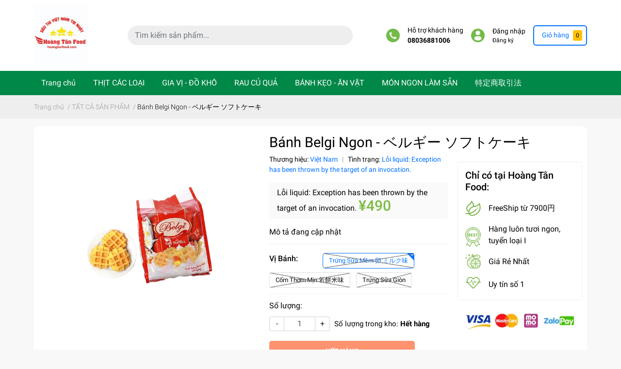

--- FILE ---
content_type: text/html; charset=utf-8
request_url: https://hoangtanfood.com/banh-belgi
body_size: 40861
content:
<!DOCTYPE html>
<html lang="vi">
	<head>
		<meta charset="UTF-8" />
		<meta name="theme-color" content="#7bbd42" />
		<link rel="canonical" href="https://hoangtanfood.com/banh-belgi"/>
		<link rel="dns-prefetch" href="//hoangtanfood.com">
		<link rel="dns-prefetch" href="//bizweb.dktcdn.net/">
		<link rel="dns-prefetch" href="//www.google-analytics.com/">
		<link rel="dns-prefetch" href="//www.googletagmanager.com/"> 
		<link rel="dns-prefetch" href="https://fonts.gstatic.com/"/>
		<meta name='revisit-after' content='1 days' />
		<meta name="google-site-verification" content="7cnNaNmWVcr9nVA5JvK9bCN-yKgb1zwYfVqC2Y9RCZw" />
		<meta name="robots" content="noodp,index,follow" />		<meta name="viewport" content="width=device-width, initial-scale=1.0, maximum-scale=1.0, user-scalable=no" />
		<meta name="description" content="">
		<title>Bánh Belgi Ngon - ベルギー ソフトケーキ		</title>
		<link rel="preload" as='style'  type="text/css" href="//bizweb.dktcdn.net/100/418/667/themes/912321/assets/bootstrap-4-3-min.css?1768622632779">
<link rel="preload" as='style' type="text/css" href="//bizweb.dktcdn.net/100/418/667/themes/912321/assets/main.scss.css?1768622632779" >
<link rel="preload" as='style'  type="text/css" href="//bizweb.dktcdn.net/100/418/667/themes/912321/assets/responsive.scss.css?1768622632779" >

<link rel="preload" as='style'  type="text/css" href="//bizweb.dktcdn.net/100/418/667/themes/912321/assets/quickviews_popup_cart.scss.css?1768622632779" onload="this.rel='stylesheet'"  >
<link rel="preload" as='style'  type="text/css" href="//bizweb.dktcdn.net/100/418/667/themes/912321/assets/product_infor_style.scss.css?1768622632779">


<link rel="preload" as="image" href="//bizweb.dktcdn.net/thumb/medium/100/418/667/themes/912321/assets/logo.png?1768622632779"  media="screen and (min-width: 481px)">
<link rel="preload" as="image" href="//bizweb.dktcdn.net/thumb/small/100/418/667/themes/912321/assets/logo.png?1768622632779" media="screen and (max-width: 480px)" >




<link rel="preload" as="script" href="//bizweb.dktcdn.net/assets/themes_support/api.jquery.js" />
<link rel="preload" as="script" href="//bizweb.dktcdn.net/100/418/667/themes/912321/assets/main.js?1768622632779" />

<link rel="preload" as="image" href="//bizweb.dktcdn.net/thumb/1024x1024/100/418/667/products/fe1f7e653adc2d7a3f7e7a528282b158-removebg-preview.png?v=1719471869173">
		<link rel="stylesheet" href="//bizweb.dktcdn.net/100/418/667/themes/912321/assets/bootstrap-4-3-min.css?1768622632779">
		<style>
			:root{
				--text-color: #000000;
				--text-secondary-color:#666666;
				--primary-color: #7bbd42;
				--secondary-color:#ffc107;
				--price-color: #7bbd42;
				--topbar-bg: #fdd835;
				--topbar-color: #000000;
				--header-background: #fff;
				--header-color: var(--text-color);
				--label-background: #e2544a;
				--label-color: #ffffff;
				--main-menu-bg: #008848;
				--main-menu-color: #ffffff;
				--footer-bg:#0a472e;
				--footer-color:#efe6e6;
				--show-loadmore: none!important;				--order-loadmore: -1!important;
			}
						body{
				--body-color: #f8f8f8
			}
					</style>
		<link href="//bizweb.dktcdn.net/100/418/667/themes/912321/assets/main.scss.css?1768622632779" rel="stylesheet" type="text/css" media="all" />	
		<link href="//bizweb.dktcdn.net/100/418/667/themes/912321/assets/product_infor_style.scss.css?1768622632779" rel="stylesheet" type="text/css" media="all" />
		<link href="//bizweb.dktcdn.net/100/418/667/themes/912321/assets/quickviews_popup_cart.scss.css?1768622632779" rel="stylesheet" type="text/css" media="all" />
										<link href="//bizweb.dktcdn.net/100/418/667/themes/912321/assets/product_style.scss.css?1768622632779" rel="stylesheet" type="text/css" media="all" />								<link href="//bizweb.dktcdn.net/100/418/667/themes/912321/assets/responsive.scss.css?1768622632779" rel="stylesheet" type="text/css" media="all" />
		<script>
	var Bizweb = Bizweb || {};
	Bizweb.store = 'hoangtanfood.mysapo.net';
	Bizweb.id = 418667;
	Bizweb.theme = {"id":912321,"name":"EGA Green Main 1 - Backup - Tối ưu - 21062023","role":"main"};
	Bizweb.template = 'product';
	if(!Bizweb.fbEventId)  Bizweb.fbEventId = 'xxxxxxxx-xxxx-4xxx-yxxx-xxxxxxxxxxxx'.replace(/[xy]/g, function (c) {
	var r = Math.random() * 16 | 0, v = c == 'x' ? r : (r & 0x3 | 0x8);
				return v.toString(16);
			});		
</script>
<script>
	(function () {
		function asyncLoad() {
			var urls = ["https://google-shopping-v2.sapoapps.vn/api/conversion-tracker/global-tag/2940?store=hoangtanfood.mysapo.net","https://google-shopping-v2.sapoapps.vn/api/conversion-tracker/event-tag/2940?store=hoangtanfood.mysapo.net","//static.zotabox.com/5/4/542121dbf43482ac40e5a627b5f2e7bb/widgets.js?store=hoangtanfood.mysapo.net","//static.zotabox.com/5/4/542121dbf43482ac40e5a627b5f2e7bb/widgets.js?store=hoangtanfood.mysapo.net","//static.zotabox.com/5/4/542121dbf43482ac40e5a627b5f2e7bb/widgets.js?store=hoangtanfood.mysapo.net","//static.zotabox.com/5/4/542121dbf43482ac40e5a627b5f2e7bb/widgets.js?store=hoangtanfood.mysapo.net","//static.zotabox.com/5/4/542121dbf43482ac40e5a627b5f2e7bb/widgets.js?store=hoangtanfood.mysapo.net","//static.zotabox.com/5/4/542121dbf43482ac40e5a627b5f2e7bb/widgets.js?store=hoangtanfood.mysapo.net","//static.zotabox.com/5/4/542121dbf43482ac40e5a627b5f2e7bb/widgets.js?store=hoangtanfood.mysapo.net","//static.zotabox.com/5/4/542121dbf43482ac40e5a627b5f2e7bb/widgets.js?store=hoangtanfood.mysapo.net","//static.zotabox.com/5/4/542121dbf43482ac40e5a627b5f2e7bb/widgets.js?store=hoangtanfood.mysapo.net","https://combo.sapoapps.vn/assets/script.js?store=hoangtanfood.mysapo.net","//static.zotabox.com/5/4/542121dbf43482ac40e5a627b5f2e7bb/widgets.js?store=hoangtanfood.mysapo.net","//static.zotabox.com/5/4/542121dbf43482ac40e5a627b5f2e7bb/widgets.js?store=hoangtanfood.mysapo.net","//static.zotabox.com/5/4/542121dbf43482ac40e5a627b5f2e7bb/widgets.js?store=hoangtanfood.mysapo.net","//static.zotabox.com/5/4/542121dbf43482ac40e5a627b5f2e7bb/widgets.js?store=hoangtanfood.mysapo.net","//static.zotabox.com/5/4/542121dbf43482ac40e5a627b5f2e7bb/widgets.js?store=hoangtanfood.mysapo.net","//static.zotabox.com/5/4/542121dbf43482ac40e5a627b5f2e7bb/widgets.js?store=hoangtanfood.mysapo.net"];
			for (var i = 0; i < urls.length; i++) {
				var s = document.createElement('script');
				s.type = 'text/javascript';
				s.async = true;
				s.src = urls[i];
				var x = document.getElementsByTagName('script')[0];
				x.parentNode.insertBefore(s, x);
			}
		};
		window.attachEvent ? window.attachEvent('onload', asyncLoad) : window.addEventListener('load', asyncLoad, false);
	})();
</script>


<script>
	window.BizwebAnalytics = window.BizwebAnalytics || {};
	window.BizwebAnalytics.meta = window.BizwebAnalytics.meta || {};
	window.BizwebAnalytics.meta.currency = 'JPY';
	window.BizwebAnalytics.tracking_url = '/s';

	var meta = {};
	
	meta.product = {"id": 33906514, "vendor": "Việt Nam", "name": "Bánh Belgi Ngon - ベルギー ソフトケーキ",
	"type": "Bánh Kẹo - Đặc Sản", "price": 490 };
	
	
	for (var attr in meta) {
	window.BizwebAnalytics.meta[attr] = meta[attr];
	}
</script>

	
		<script src="/dist/js/stats.min.js?v=96f2ff2"></script>
	












		<meta name="keywords" content="Bánh Belgi Ngon - ベルギー ソフトケーキ, TẤT CẢ SẢN PHẨM, BÁNH KẸO - ĐỒ UỐNG TỔNG HỢP / お菓子 - ドリンク各種, BÁNH KẸO NGON / 特産 - お菓子, Hoàng Tân Food, hoangtanfood.com"/>
		

	<meta property="og:type" content="product">
	<meta property="og:title" content="Bánh Belgi Ngon - ベルギー ソフトケーキ">
	
		<meta property="og:image" content="https://bizweb.dktcdn.net/thumb/grande/100/418/667/products/fe1f7e653adc2d7a3f7e7a528282b158-removebg-preview.png?v=1719471869173">
		<meta property="og:image:secure_url" content="https://bizweb.dktcdn.net/thumb/grande/100/418/667/products/fe1f7e653adc2d7a3f7e7a528282b158-removebg-preview.png?v=1719471869173">
	
		<meta property="og:image" content="https://bizweb.dktcdn.net/thumb/grande/100/418/667/products/146-removebg-preview.png?v=1719471869173">
		<meta property="og:image:secure_url" content="https://bizweb.dktcdn.net/thumb/grande/100/418/667/products/146-removebg-preview.png?v=1719471869173">
	
	<meta property="og:price:amount" content="490">
	<meta property="og:price:currency" content="JPY">

<meta property="og:description" content="">
<meta property="og:url" content="https://hoangtanfood.com/banh-belgi">
<meta property="og:site_name" content="Hoàng Tân Food">		<link rel="icon" href="//bizweb.dktcdn.net/100/418/667/themes/912321/assets/favicon.png?1768622632779" type="image/x-icon" />		<link rel="preload" as="script" href="//bizweb.dktcdn.net/100/418/667/themes/912321/assets/jquery.js?1768622632779" />
		<script src="//bizweb.dktcdn.net/100/418/667/themes/912321/assets/jquery.js?1768622632779" type="text/javascript"></script>
				<link rel="preload" as="script" href="//bizweb.dktcdn.net/100/418/667/themes/912321/assets/slick-min.js?1768622632779" />
		<script src="//bizweb.dktcdn.net/100/418/667/themes/912321/assets/slick-min.js?1768622632779" type="text/javascript"></script>
								<script rel="dns-prefetch" type="text/javascript" >
			var ProductReviewsAppUtil=ProductReviewsAppUtil || {};
			
		</script>
		
		
<script type="application/ld+json">
        {
        "@context": "http://schema.org",
        "@type": "BreadcrumbList",
        "itemListElement": 
        [
            {
                "@type": "ListItem",
                "position": 1,
                "item": 
                {
                  "@id": "https://hoangtanfood.com",
                  "name": "Trang chủ"
                }
            },
      
            {
                "@type": "ListItem",
                "position": 2,
                "item": 
                {
                  "@id": "https://hoangtanfood.com/banh-belgi",
                  "name": "Lỗi giao diện: file 'snippets/shortcode-ae-name.bwt' không được tìm thấy"
                }
            }
      
        
      
      
      
      
    
        ]
        }
</script>
		<!--
Theme Information
--------------------------------------
Theme ID: EGA Green
Version: v1.7.0_20220923
Company: EGANY
Changelog: //bizweb.dktcdn.net/100/418/667/themes/912321/assets/ega-changelog.js?1768622632779
---------------------------------------
-->
<link href="//bizweb.dktcdn.net/100/418/667/themes/912321/assets/appcombo.css?1768622632779" rel="stylesheet" type="text/css" media="all" />
</head>
	<body>
		<script id="omiLiveTalk" type="text/javascript" src="https://cdn.omicrm.com/script/livetalk/main.js#domain=ftienbk;"></script>
		<div class="opacity_menu"></div>
		<header class="header header_menu">

	<div class="mid-header wid_100 d-flex align-items-center">
		<div class="container px-md-0">

			<div class="row align-items-center">
				<div class="col-4 header-right d-lg-none d-block">
					<div class="toggle-nav btn menu-bar mr-4 ml-0 p-0  d-lg-none d-flex text-white">
						<span class="bar"></span>
						<span class="bar"></span>
						<span class="bar"></span>
					</div>
				</div>
				<div class="col-4 col-lg-2 header-right">

					
					<a href="/" class="logo-wrapper ">	
						<picture>
							<source media="(max-width: 991px)" srcset="//bizweb.dktcdn.net/thumb/small/100/418/667/themes/912321/assets/logo.png?1768622632779" >
							<img width=110 height=66 class="img-fluid" src="//bizweb.dktcdn.net/thumb/medium/100/418/667/themes/912321/assets/logo.png?1768622632779" alt="logo Hoàng Tân Food">
						</picture>
					</a>
					
				</div>
				<div class="col-xl-5 col-lg-4 col-12 header-center" id="search-header">
					<form action="/search" method="get" class="input-group search-bar custom-input-group " role="search">
						<input type="text" name="query" value="" autocomplete="off" placeholder="Tìm kiếm sản phẩm..."
							   class="input-group-field auto-search form-control " required="">
						<input type="hidden" name="type" value="product">
						<span class="input-group-btn ">
							<button type="submit" class="btn  icon-fallback-text h-100">
								<span class="fa fa-search"></span>
							</button>
						</span>
					</form>
				</div>
				<div class="col-4 col-xl-5 col-lg-6 ">
					<ul class="header-left mb-0 float-right list-unstyled  d-flex align-items-center">
	<li class='media d-lg-flex d-none hotline '>
		<img class="align-self-center mr-3 " loading="lazy" src="//bizweb.dktcdn.net/100/418/667/themes/912321/assets/phone.png?1768622632779" width="28" alt="phone"/>

		<div class="media-body d-md-flex flex-column d-none ">
			<span>Hỗ trợ khách hàng</span>
			<a class="font-weight-bold d-block" href="tel:08036881006" title="08036881006">
				08036881006
			</a>
		</div>
	</li>
	<li class='ml-4 mr-4 mr-md-3 ml-md-3 media d-lg-flex d-none '>

		<img class="align-self-center mr-3 " loading="lazy" src="//bizweb.dktcdn.net/100/418/667/themes/912321/assets/account.png?1768622632779" width="28" alt="phone"/>
		<div class="media-body d-md-flex flex-column d-none ">
						<a rel="nofollow" href="/account/login"  class="d-block" title="Đăng nhập" >
				Đăng nhập
			</a>
			<small>
				<a href="/account/register" title="Đăng ký" class="font-weight: light">
					Đăng ký
				</a> </small> 
			
		</div>
	</li>
	<li class="cartgroup  ml-0 mr-2 mr-md-0">
	<div class="mini-cart text-xs-center">
		<a class="img_hover_cart" href="/cart" title="Giỏ hàng">
			<i class="fas fa-shopping-bag"></i>
			<span class='mx-2 d-md-block d-none'>Giỏ hàng</span>
			<span class="count_item count_item_pr">0</span>
		</a>
		<div class="top-cart-content card ">
			<ul id="cart-sidebar" class="mini-products-list count_li list-unstyled">
				<li class="list-item">
					<ul></ul>
				</li>
				<li class="action">

				</li>
			</ul>
		</div>
	</div>
</li>

</ul>

				</div>
			</div>
		</div>
	</div>

</header>

<!-- subheader == mobile nav -->
<div class="subheader ">
	<div class="container px-md-0">
	
		<div class="navigation--horizontal d-md-flex align-items-center d-none">
			<div class=" navigation-wrapper ">
						<nav>
<ul  class="navigation list-group list-group-flush scroll">
		
	
	
		
	<li class="menu-item list-group-item">
		<a href="/" class="menu-item__link" title="Trang chủ">
		
			Trang chủ 
			<i class='fas fa-caret-rightfloat-right' data-toggle-submenu></i>
		</a>			
			
				<div class="submenu scroll">
						<ul class="submenu__list">
				

				
				
				
				
			</ul>
		</div>
			</li>
	
	
	
		
	<li class="menu-item list-group-item">
		<a href="/thit-cac-loai" class="menu-item__link" title="THỊT CÁC LOẠI">
		
			THỊT CÁC LOẠI 
			<i class='fas fa-caret-rightfloat-right' data-toggle-submenu></i>
		</a>			
			
				<div class="submenu scroll">
						<ul class="submenu__list">
				

				
				<li class="submenu__item submenu__item--main">
					<a class="link" href="/thit-heo-lon" title="THỊT HEO - LỢN">
						THỊT HEO - LỢN
					</a>
				</li>
				
				

				
				<li class="submenu__item submenu__item--main">
					<a class="link" href="/thit-bo-thit-de" title="THỊT BÒ -DÊ">
						THỊT BÒ -DÊ
					</a>
				</li>
				
				

				
				<li class="submenu__item submenu__item--main">
					<a class="link" href="/thit-ga-vit" title="THỊT GÀ -VỊT">
						THỊT GÀ -VỊT
					</a>
				</li>
				
				

				
				<li class="submenu__item submenu__item--main">
					<a class="link" href="/hai-san-cac-loai" title="THUỶ - HẢI SẢN">
						THUỶ - HẢI SẢN
					</a>
				</li>
				
				

				
				<li class="submenu__item submenu__item--main">
					<a class="link" href="/gio-cha" title="GIÒ - CHẢ - NEM">
						GIÒ - CHẢ - NEM
					</a>
				</li>
				
				
			</ul>
		</div>
			</li>
	
	
	
		
	<li class="menu-item list-group-item">
		<a href="/gia-vi-do-kho" class="menu-item__link" title="GIA VỊ - ĐỒ KHÔ">
		
			GIA VỊ - ĐỒ KHÔ 
			<i class='fas fa-caret-rightfloat-right' data-toggle-submenu></i>
		</a>			
			
				<div class="submenu scroll">
						<ul class="submenu__list">
				

				
				<li class="submenu__item submenu__item--main">
					<a class="link" href="/gia-vi-cac-loai" title="GIA VỊ">
						GIA VỊ
					</a>
				</li>
				
				

				
				<li class="submenu__item submenu__item--main">
					<a class="link" href="/bun-pho-mi" title="BÚN PHỞ MÌ">
						BÚN PHỞ MÌ
					</a>
				</li>
				
				

				
				<li class="submenu__item submenu__item--main">
					<a class="link" href="/gia-vi-xot-uop" title="XỐT ƯỚP">
						XỐT ƯỚP
					</a>
				</li>
				
				

				
				<li class="submenu__item submenu__item--main">
					<a class="link" href="/gia-vi-nuoc-cham-n" title="NƯỚC CHẤM NGON">
						NƯỚC CHẤM NGON
					</a>
				</li>
				
				

				
				<li class="submenu__item submenu__item--main">
					<a class="link" href="/cac-loai-bot-lam-banh" title="LÀM BÁNH - NGUYÊN LIỆU">
						LÀM BÁNH - NGUYÊN LIỆU
					</a>
				</li>
				
				
			</ul>
		</div>
			</li>
	
	
	
		
	<li class="menu-item list-group-item">
		<a href="/rau-cu-qua" class="menu-item__link" title="RAU CỦ QUẢ">
		
			RAU CỦ QUẢ 
			<i class='fas fa-caret-rightfloat-right' data-toggle-submenu></i>
		</a>			
			
				<div class="submenu scroll">
						<ul class="submenu__list">
				

				
				
				
				

				
				<li class="submenu__item submenu__item--main">
					<a class="link" href="/trai-cay" title="TRÁI CÂY">
						TRÁI CÂY
					</a>
				</li>
				
				

				
				<li class="submenu__item submenu__item--main">
					<a class="link" href="/thuc-pham-chay" title="ĐỒ CHAY">
						ĐỒ CHAY
					</a>
				</li>
				
				

				
				<li class="submenu__item submenu__item--main">
					<a class="link" href="/mang-dua-ca" title="MĂNG DƯA CÀ MUỐI">
						MĂNG DƯA CÀ MUỐI
					</a>
				</li>
				
				
			</ul>
		</div>
			</li>
	
	
	
		
	<li class="menu-item list-group-item">
		<a href="/banh-keo-an-vat" class="menu-item__link" title="BÁNH KẸO - ĂN VẶT">
		
			BÁNH KẸO - ĂN VẶT 
			<i class='fas fa-caret-rightfloat-right' data-toggle-submenu></i>
		</a>			
			
				<div class="submenu scroll">
						<ul class="submenu__list">
				

				
				<li class="submenu__item submenu__item--main">
					<a class="link" href="/banh-keo" title="BÁNH KẸO">
						BÁNH KẸO
					</a>
				</li>
				
				

				
				<li class="submenu__item submenu__item--main">
					<a class="link" href="/an-vat" title="ĂN VẶT">
						ĂN VẶT
					</a>
				</li>
				
				

				
				<li class="submenu__item submenu__item--main">
					<a class="link" href="/do-uong-giai-khat" title="ĐỒ UỐNG">
						ĐỒ UỐNG
					</a>
				</li>
				
				
			</ul>
		</div>
			</li>
	
	
	
		
	<li class="menu-item list-group-item">
		<a href="/mon-ngon-lam-san" class="menu-item__link" title="MÓN NGON LÀM SẴN">
		
			MÓN NGON LÀM SẴN 
			<i class='fas fa-caret-rightfloat-right' data-toggle-submenu></i>
		</a>			
			
				<div class="submenu scroll">
						<ul class="submenu__list">
				

				
				<li class="submenu__item submenu__item--main">
					<a class="link" href="/bep-hoang-tan" title="MÓN NGON">
						MÓN NGON
					</a>
				</li>
				
				

				
				<li class="submenu__item submenu__item--main">
					<a class="link" href="/che-ngon" title="CHÈ NGON">
						CHÈ NGON
					</a>
				</li>
				
				

				
				<li class="submenu__item submenu__item--main">
					<a class="link" href="/thuc-pham-kho" title="GẠO - BÁNH TRÁNG">
						GẠO - BÁNH TRÁNG
					</a>
				</li>
				
				

				
				<li class="submenu__item submenu__item--main">
					<a class="link" href="/do-kho" title="HÀNG THIẾT YẾU">
						HÀNG THIẾT YẾU
					</a>
				</li>
				
				
			</ul>
		</div>
			</li>
	
	
	
		
	<li class="menu-item list-group-item">
		<a href="/tin-tuc" class="menu-item__link" title="特定商取引法">
		
			特定商取引法 
		</a>			
			
			</li>
	
	
	
		
	<li class="menu-item list-group-item">
		<a href="/indo-thailan" class="menu-item__link" title="Indo - ThaiLan">
		
			Indo - ThaiLan 
			<i class='fas fa-caret-rightfloat-right' data-toggle-submenu></i>
		</a>			
			
				<div class="submenu scroll">
						<ul class="submenu__list">
				

				
				
				
				
			</ul>
		</div>
			</li>
	
</ul>
	</nav>
			</div>
			<div class=" navigation-arrows ">
				<i class="fas fa-chevron-left prev disabled"></i>
				<i class="fas fa-chevron-right next"></i>
			</div>
		</div>
	
</div>
</div>

<script type="text/x-custom-template" data-template="stickyHeader">
<link rel="stylesheet" href="//bizweb.dktcdn.net/100/418/667/themes/912321/assets/sticky-header.css?1768622632779" >

<header class="header header_sticky">

	<div class="mid-header wid_100 d-flex align-items-center">
		<div class="container">

			<div class="row align-items-center">
				<div class="col-2 col-md-3 header-left d-lg-none d-block py-1">
					<div class="toggle-nav btn menu-bar mr-4 ml-0 p-0  d-lg-none d-flex text-white">
						<span class="bar"></span>
						<span class="bar"></span>
						<span class="bar"></span>
					</div>
				</div>
				<div class="col-4 col-xl-3 col-lg-3  header-left d-none d-lg-flex align-items-center h-100">

					<div class="toogle-nav-wrapper w-100 " >
						<div class=" d-flex align-items-center" style="height: 52px;">
							<div class="icon-bar btn menu-bar mr-2 ml-0 p-0 d-inline-flex">
							<span class="bar"></span>
							<span class="bar"></span>
							<span class="bar"></span>
						</div>
						Danh mục sản phẩm
						</div>
						
						<div class="navigation-wrapper">
							<nav>
<ul  class="navigation list-group list-group-flush scroll">
		
	
	
		
	<li class="menu-item list-group-item">
		<a href="/" class="menu-item__link" title="Trang chủ">
		
			Trang chủ 
			<i class='fas fa-caret-rightfloat-right' data-toggle-submenu></i>
		</a>			
			
				<div class="submenu scroll">
						<ul class="submenu__list">
				

				
				
				
				
			</ul>
		</div>
			</li>
	
	
	
		
	<li class="menu-item list-group-item">
		<a href="/thit-cac-loai" class="menu-item__link" title="THỊT CÁC LOẠI">
		
			THỊT CÁC LOẠI 
			<i class='fas fa-caret-rightfloat-right' data-toggle-submenu></i>
		</a>			
			
				<div class="submenu scroll">
						<ul class="submenu__list">
				

				
				<li class="submenu__item submenu__item--main">
					<a class="link" href="/thit-heo-lon" title="THỊT HEO - LỢN">
						THỊT HEO - LỢN
					</a>
				</li>
				
				

				
				<li class="submenu__item submenu__item--main">
					<a class="link" href="/thit-bo-thit-de" title="THỊT BÒ -DÊ">
						THỊT BÒ -DÊ
					</a>
				</li>
				
				

				
				<li class="submenu__item submenu__item--main">
					<a class="link" href="/thit-ga-vit" title="THỊT GÀ -VỊT">
						THỊT GÀ -VỊT
					</a>
				</li>
				
				

				
				<li class="submenu__item submenu__item--main">
					<a class="link" href="/hai-san-cac-loai" title="THUỶ - HẢI SẢN">
						THUỶ - HẢI SẢN
					</a>
				</li>
				
				

				
				<li class="submenu__item submenu__item--main">
					<a class="link" href="/gio-cha" title="GIÒ - CHẢ - NEM">
						GIÒ - CHẢ - NEM
					</a>
				</li>
				
				
			</ul>
		</div>
			</li>
	
	
	
		
	<li class="menu-item list-group-item">
		<a href="/gia-vi-do-kho" class="menu-item__link" title="GIA VỊ - ĐỒ KHÔ">
		
			GIA VỊ - ĐỒ KHÔ 
			<i class='fas fa-caret-rightfloat-right' data-toggle-submenu></i>
		</a>			
			
				<div class="submenu scroll">
						<ul class="submenu__list">
				

				
				<li class="submenu__item submenu__item--main">
					<a class="link" href="/gia-vi-cac-loai" title="GIA VỊ">
						GIA VỊ
					</a>
				</li>
				
				

				
				<li class="submenu__item submenu__item--main">
					<a class="link" href="/bun-pho-mi" title="BÚN PHỞ MÌ">
						BÚN PHỞ MÌ
					</a>
				</li>
				
				

				
				<li class="submenu__item submenu__item--main">
					<a class="link" href="/gia-vi-xot-uop" title="XỐT ƯỚP">
						XỐT ƯỚP
					</a>
				</li>
				
				

				
				<li class="submenu__item submenu__item--main">
					<a class="link" href="/gia-vi-nuoc-cham-n" title="NƯỚC CHẤM NGON">
						NƯỚC CHẤM NGON
					</a>
				</li>
				
				

				
				<li class="submenu__item submenu__item--main">
					<a class="link" href="/cac-loai-bot-lam-banh" title="LÀM BÁNH - NGUYÊN LIỆU">
						LÀM BÁNH - NGUYÊN LIỆU
					</a>
				</li>
				
				
			</ul>
		</div>
			</li>
	
	
	
		
	<li class="menu-item list-group-item">
		<a href="/rau-cu-qua" class="menu-item__link" title="RAU CỦ QUẢ">
		
			RAU CỦ QUẢ 
			<i class='fas fa-caret-rightfloat-right' data-toggle-submenu></i>
		</a>			
			
				<div class="submenu scroll">
						<ul class="submenu__list">
				

				
				
				
				

				
				<li class="submenu__item submenu__item--main">
					<a class="link" href="/trai-cay" title="TRÁI CÂY">
						TRÁI CÂY
					</a>
				</li>
				
				

				
				<li class="submenu__item submenu__item--main">
					<a class="link" href="/thuc-pham-chay" title="ĐỒ CHAY">
						ĐỒ CHAY
					</a>
				</li>
				
				

				
				<li class="submenu__item submenu__item--main">
					<a class="link" href="/mang-dua-ca" title="MĂNG DƯA CÀ MUỐI">
						MĂNG DƯA CÀ MUỐI
					</a>
				</li>
				
				
			</ul>
		</div>
			</li>
	
	
	
		
	<li class="menu-item list-group-item">
		<a href="/banh-keo-an-vat" class="menu-item__link" title="BÁNH KẸO - ĂN VẶT">
		
			BÁNH KẸO - ĂN VẶT 
			<i class='fas fa-caret-rightfloat-right' data-toggle-submenu></i>
		</a>			
			
				<div class="submenu scroll">
						<ul class="submenu__list">
				

				
				<li class="submenu__item submenu__item--main">
					<a class="link" href="/banh-keo" title="BÁNH KẸO">
						BÁNH KẸO
					</a>
				</li>
				
				

				
				<li class="submenu__item submenu__item--main">
					<a class="link" href="/an-vat" title="ĂN VẶT">
						ĂN VẶT
					</a>
				</li>
				
				

				
				<li class="submenu__item submenu__item--main">
					<a class="link" href="/do-uong-giai-khat" title="ĐỒ UỐNG">
						ĐỒ UỐNG
					</a>
				</li>
				
				
			</ul>
		</div>
			</li>
	
	
	
		
	<li class="menu-item list-group-item">
		<a href="/mon-ngon-lam-san" class="menu-item__link" title="MÓN NGON LÀM SẴN">
		
			MÓN NGON LÀM SẴN 
			<i class='fas fa-caret-rightfloat-right' data-toggle-submenu></i>
		</a>			
			
				<div class="submenu scroll">
						<ul class="submenu__list">
				

				
				<li class="submenu__item submenu__item--main">
					<a class="link" href="/bep-hoang-tan" title="MÓN NGON">
						MÓN NGON
					</a>
				</li>
				
				

				
				<li class="submenu__item submenu__item--main">
					<a class="link" href="/che-ngon" title="CHÈ NGON">
						CHÈ NGON
					</a>
				</li>
				
				

				
				<li class="submenu__item submenu__item--main">
					<a class="link" href="/thuc-pham-kho" title="GẠO - BÁNH TRÁNG">
						GẠO - BÁNH TRÁNG
					</a>
				</li>
				
				

				
				<li class="submenu__item submenu__item--main">
					<a class="link" href="/do-kho" title="HÀNG THIẾT YẾU">
						HÀNG THIẾT YẾU
					</a>
				</li>
				
				
			</ul>
		</div>
			</li>
	
	
	
		
	<li class="menu-item list-group-item">
		<a href="/tin-tuc" class="menu-item__link" title="特定商取引法">
		
			特定商取引法 
		</a>			
			
			</li>
	
	
	
		
	<li class="menu-item list-group-item">
		<a href="/indo-thailan" class="menu-item__link" title="Indo - ThaiLan">
		
			Indo - ThaiLan 
			<i class='fas fa-caret-rightfloat-right' data-toggle-submenu></i>
		</a>			
			
				<div class="submenu scroll">
						<ul class="submenu__list">
				

				
				
				
				
			</ul>
		</div>
			</li>
	
</ul>
	</nav>
						</div>
						
					</div>
					<div class="sticky-overlay">
						
					</div>
				</div>
				<div class=" col-8 col-md-6 col-lg-3 col-xl-4 header-center py-1" id="search-header">
					<form action="/search" method="get" class="input-group search-bar custom-input-group " role="search">
						<input type="text" name="query" value="" autocomplete="off" placeholder="Tìm kiếm sản phẩm..."
							   class="input-group-field auto-search form-control " required="">
						<input type="hidden" name="type" value="product">
						<span class="input-group-btn ">
							<button type="submit" class="btn  icon-fallback-text h-100">
								<span class="fa fa-search"></span>
							</button>
						</span>
					</form>
				</div>
				<div class="col-2 col-md-3 col-xl-5  col-lg-6 py-1">
					<ul class="header-left mb-0 float-right list-unstyled  d-flex align-items-center">
	<li class='media d-lg-flex d-none hotline '>
		<img class="align-self-center mr-3 " loading="lazy" src="//bizweb.dktcdn.net/100/418/667/themes/912321/assets/phone.png?1768622632779" width="28" alt="phone"/>

		<div class="media-body d-md-flex flex-column d-none ">
			<span>Hỗ trợ khách hàng</span>
			<a class="font-weight-bold d-block" href="tel:08036881006" title="08036881006">
				08036881006
			</a>
		</div>
	</li>
	<li class='ml-4 mr-4 mr-md-3 ml-md-3 media d-lg-flex d-none '>

		<img class="align-self-center mr-3 " loading="lazy" src="//bizweb.dktcdn.net/100/418/667/themes/912321/assets/account.png?1768622632779" width="28" alt="phone"/>
		<div class="media-body d-md-flex flex-column d-none ">
						<a rel="nofollow" href="/account/login"  class="d-block" title="Đăng nhập" >
				Đăng nhập
			</a>
			<small>
				<a href="/account/register" title="Đăng ký" class="font-weight: light">
					Đăng ký
				</a> </small> 
			
		</div>
	</li>
	<li class="cartgroup  ml-0 mr-2 mr-md-0">
	<div class="mini-cart text-xs-center">
		<a class="img_hover_cart" href="/cart" title="Giỏ hàng">
			<i class="fas fa-shopping-bag"></i>
			<span class='mx-2 d-md-block d-none'>Giỏ hàng</span>
			<span class="count_item count_item_pr">0</span>
		</a>
		<div class="top-cart-content card ">
			<ul id="cart-sidebar" class="mini-products-list count_li list-unstyled">
				<li class="list-item">
					<ul></ul>
				</li>
				<li class="action">

				</li>
			</ul>
		</div>
	</div>
</li>

</ul>
				</div>
			</div>
		</div>
	</div>

</header>
</script>		






 



<section class="bread-crumb mb-3">
	<span class="crumb-border"></span>
	<div class="container px-md-0">
		<div class="row">
			<div class="col-12 a-left">
				<ul class="breadcrumb m-0 px-0">					
					<li class="home">
						<a  href="/" class='link' ><span >Trang chủ</span></a>						
						<span class="mr_lr">&nbsp;/&nbsp;</span>
					</li>
					
					
					<li>
						<a class="changeurl link"  href="/tat-ca-san-pham"><span >TẤT CẢ SẢN PHẨM</span></a>						
						<span class="mr_lr">&nbsp;/&nbsp;</span>
					</li>
					
					<li><strong><span>Bánh Belgi Ngon - ベルギー ソフトケーキ</span></strong></li>
					
				</ul>
			</div>
		</div>
	</div>
</section> 
<section class="product details-main" itemscope itemtype="https://schema.org/Product">	
	<meta itemprop="url" content="//hoangtanfood.com/banh-belgi">
	<meta itemprop="name" content="Bánh Belgi Ngon - ベルギー ソフトケーキ">
	<meta itemprop="image" content="http://bizweb.dktcdn.net/thumb/grande/100/418/667/products/fe1f7e653adc2d7a3f7e7a528282b158-removebg-preview.png?v=1719471869173">
	<meta itemprop="description" content="">
	
	<meta itemprop="brand" content="Việt Nam">
	
	
	<meta itemprop="model" content="">
	
	
	<meta itemprop="sku" content="PVN3186">
	
	
	<meta itemprop="gtin8" content="8935265210029">
	
	<div class="hidden" itemprop="offers" itemscope itemtype="http://schema.org/Offer">
		<div class="inventory_quantity hidden" itemscope itemtype="http://schema.org/ItemAvailability">
			
			<span class="a-stock" itemprop="supersededBy">
				Hết hàng
			</span>
			
		</div>
		<link itemprop="availability" href="http://schema.org/OutOfStock">
		<meta itemprop="priceCurrency" content="JPY">
		<meta itemprop="price" content="490">
		<meta itemprop="url" content="https://hoangtanfood.com/banh-belgi">
		
		<meta itemprop="priceValidUntil" content="2099-01-01">
	</div>
	
	<section class='section'>
		<form enctype="multipart/form-data" id="add-to-cart-form" action="/cart/add" method="post" class="form_background form-inline margin-bottom-0">
			<div class="container card py-2">
				<div class="section wrap-padding-15 wp_product_main">
					<div class="details-product section ">
						<div class="row ">
																					
							<div class="product-detail-left product-images col-xs-12 col-sm-12  col-md-8  mx-auto col-lg-5 ">
								<div class=" pb-3 pt-0  col_large_default large-image">

									
																		<div id="gallery_1" class="slider-for">
										
										
										
										
										
										
																				<div class="item " data-src="https://bizweb.dktcdn.net/100/418/667/products/fe1f7e653adc2d7a3f7e7a528282b158-removebg-preview.png?v=1719471869173">
											<a class="d-block  pos-relative embed-responsive embed-responsive-1by1" 
											   href="https://bizweb.dktcdn.net/100/418/667/products/fe1f7e653adc2d7a3f7e7a528282b158-removebg-preview.png?v=1719471869173" title="Bánh Belgi Ngon - ベルギー ソフトケーキ" data-image="https://bizweb.dktcdn.net/100/418/667/products/fe1f7e653adc2d7a3f7e7a528282b158-removebg-preview.png?v=1719471869173" data-zoom-image="https://bizweb.dktcdn.net/100/418/667/products/fe1f7e653adc2d7a3f7e7a528282b158-removebg-preview.png?v=1719471869173"  data-rel="prettyPhoto[product-gallery]" >	
												
															
																								<img class="img-fluid" style="--image-scale: 1"
													 data-img="https://bizweb.dktcdn.net/100/418/667/products/fe1f7e653adc2d7a3f7e7a528282b158-removebg-preview.png?v=1719471869173" src="//bizweb.dktcdn.net/thumb/grande/100/418/667/products/fe1f7e653adc2d7a3f7e7a528282b158-removebg-preview.png?v=1719471869173" 
													 alt="Bánh Belgi Ngon - ベルギー ソフトケーキ">
																							</a>
										</div>	
																				
																				<div class="item " data-src="https://bizweb.dktcdn.net/100/418/667/products/146-removebg-preview.png?v=1719471869173">
											<a class="d-block  pos-relative embed-responsive embed-responsive-1by1" 
											   href="https://bizweb.dktcdn.net/100/418/667/products/146-removebg-preview.png?v=1719471869173" title="Bánh Belgi Ngon - ベルギー ソフトケーキ" data-image="https://bizweb.dktcdn.net/100/418/667/products/146-removebg-preview.png?v=1719471869173" data-zoom-image="https://bizweb.dktcdn.net/100/418/667/products/146-removebg-preview.png?v=1719471869173"  data-rel="prettyPhoto[product-gallery]" >	
												
															
																								<img loading=lazy class="img-fluid" style="--image-scale: 1"
													 data-img="https://bizweb.dktcdn.net/100/418/667/products/146-removebg-preview.png?v=1719471869173" src="//bizweb.dktcdn.net/thumb/1024x1024/100/418/667/products/146-removebg-preview.png?v=1719471869173" 
													 alt="Bánh Belgi Ngon - ベルギー ソフトケーキ"
													 >
																							</a>
										</div>	
																				
									</div>
																		
									<div class="hidden">
										
										
										
										
										<div class="item ">
											<a class="d-block  pos-relative embed-responsive embed-responsive-1by1" href="https://bizweb.dktcdn.net/100/418/667/products/146-removebg-preview.png?v=1719471869173" title="Bánh Belgi Ngon - ベルギー ソフトケーキ" data-image="https://bizweb.dktcdn.net/100/418/667/products/146-removebg-preview.png?v=1719471869173" 
											   data-zoom-image="https://bizweb.dktcdn.net/100/418/667/products/146-removebg-preview.png?v=1719471869173"  
											   >	
											</a>
										</div>	
										
									</div>
								</div>
								
								<div class="section slickthumb_relative_product_1">
									<div id="gallery_02" class=" slider-nav slickproduct thumb_product_details">
										
										
										
										
										

										
																				<div class="item">
											<a href="javascript:void(0)"  data-zoom-image="//bizweb.dktcdn.net/thumb/1024x1024/100/418/667/products/fe1f7e653adc2d7a3f7e7a528282b158-removebg-preview.png?v=1719471869173">
												<img loading=lazy class="img-fluid" data-img="https://bizweb.dktcdn.net/100/418/667/products/fe1f7e653adc2d7a3f7e7a528282b158-removebg-preview.png?v=1719471869173" 
													 src="//bizweb.dktcdn.net/thumb/1024x1024/100/418/667/products/fe1f7e653adc2d7a3f7e7a528282b158-removebg-preview.png?v=1719471869173" 
													 alt="Bánh Belgi Ngon - ベルギー ソフトケーキ">
											</a>
										</div>
																				
																				<div class="item">
											<a href="javascript:void(0)"  data-zoom-image="//bizweb.dktcdn.net/thumb/1024x1024/100/418/667/products/146-removebg-preview.png?v=1719471869173">
												<img loading=lazy class="img-fluid" data-img="https://bizweb.dktcdn.net/100/418/667/products/146-removebg-preview.png?v=1719471869173" 
													 src="//bizweb.dktcdn.net/thumb/1024x1024/100/418/667/products/146-removebg-preview.png?v=1719471869173" 
													 alt="Bánh Belgi Ngon - ベルギー ソフトケーキ">
											</a>
										</div>
																				
									</div>
								</div>
								
							</div>

							<div class="col-xs-12 col-sm-12  col-lg-7  details-pro py-2">
								<h1 class="title-product">Bánh Belgi Ngon - ベルギー ソフトケーキ</h1>
								<div class="row">

									<div class="col-12 col-md-7  " >
										
<div class="group-status">
	<span class="first_status">Thương hiệu:<span class="status_name">
		
		Việt Nam
		
		</span>
		<span class="line">&nbsp;&nbsp;|&nbsp;&nbsp;</span>
	</span>
	<span class="first_status status_2">
		Tình trạng: 
		 
		<span class="status_name availabel hasvariant">
			Lỗi liquid: Exception has been thrown by the target of an invocation.
		</span>
		
	</span>
</div>

<div class="price-box">
			Lỗi liquid: Exception has been thrown by the target of an invocation.		

	<span class="special-price"><span class="price product-price" >
		¥490
		</span> 
	</span> <!-- Giá Khuyến mại -->
	<span class="old-price">
		<del class="price product-price-old">
			
		</del> 
	</span> <!-- Giá gốc -->
	
													
</div>


<div class="product-summary">
	<div class="rte">
		
		<span>Mô tả đang cập nhật</span>
		
	</div>
</div>


<div class="form-product">

	
	
	





















<div class=" swatch clearfix" data-option-index="0">
	<div class="header">Vị Bánh:</div>
	
	
	
	
	
	 
	
	<div class="position-relative">
		<div data-value="Trứng Sữa Mềm 卵.ミルク味" class="swatch-element Trứng Sữa Mềm 卵.ミルク味 soldout">



			<input id="swatch-0-trung-sua-mem" type="radio" name="option-0" value="Trứng Sữa Mềm 卵.ミルク味" checked  />
			
			
			<label for="swatch-0-trung-sua-mem">
				Trứng Sữa Mềm 卵.ミルク味
				<img class="crossed-out" src="//bizweb.dktcdn.net/100/418/667/themes/912321/assets/soldout.png?1768622632779" alt="trung-sua-mem" />
			</label>
			
		</div>
		
	</div>

	
	
	
	
	
	
	 
	
	<div class="position-relative">
		<div data-value="Cốm Thơm Mịn 若餅米味" class="swatch-element Cốm Thơm Mịn 若餅米味 soldout">



			<input id="swatch-0-com-thom-min" type="radio" name="option-0" value="Cốm Thơm Mịn 若餅米味"  />
			
			
			<label for="swatch-0-com-thom-min">
				Cốm Thơm Mịn 若餅米味
				<img class="crossed-out" src="//bizweb.dktcdn.net/100/418/667/themes/912321/assets/soldout.png?1768622632779" alt="com-thom-min" />
			</label>
			
		</div>
		
	</div>

	
	
	
	
	
	
	 
	
	<div class="position-relative">
		<div data-value="Trứng Sữa Gi&#242;n" class="swatch-element Trứng Sữa Giòn soldout">



			<input id="swatch-0-trung-sua-gion" type="radio" name="option-0" value="Trứng Sữa Gi&#242;n"  />
			
			
			<label for="swatch-0-trung-sua-gion">
				Trứng Sữa Giòn
				<img class="crossed-out" src="//bizweb.dktcdn.net/100/418/667/themes/912321/assets/soldout.png?1768622632779" alt="trung-sua-gion" />
			</label>
			
		</div>
		
	</div>

	
	
	
</div>




	
	
	<div class="box-variant clearfix  d-none ">
		 
		<fieldset class="form-group">
			<select id="product-selectors" class="form-control form-control-lg" name="variantId" style="display:none">
				
				<option Lỗi liquid: Exception has been thrown by the target of an invocation. value="105647777">Trứng Sữa Mềm 卵.ミルク味 - ¥490</option>
				
				<option Lỗi liquid: Exception has been thrown by the target of an invocation. value="105647781">Cốm Thơm Mịn 若餅米味 - ¥490</option>
				
				<option Lỗi liquid: Exception has been thrown by the target of an invocation. value="161619375">Trứng Sữa Giòn - ¥490</option>
				
			</select>
		</fieldset>
		

	</div>
	<div class="form_button_details margin-top-15 w-100">
		<div class="form_product_content type1 ">
			<div class="soluong soluong_type_1 hidden">
				<label>Số lượng:</label>
				<div class="custom input_number_product custom-btn-number ">									
					<button class="btn btn_num num_1 button button_qty" onClick="var result = document.getElementById('qtym'); var qtypro = result.value; if( !isNaN( qtypro ) &amp;&amp; qtypro &gt; 1 ) result.value--;return false;" type="button">-</button>
					<input type="text" id="qtym" name="quantity" value="1" maxlength="3" class="form-control prd_quantity " onkeypress="if ( isNaN(this.value + String.fromCharCode(event.keyCode) )) return false;" onchange="if(this.value == 0)this.value=1;">
					<button class="btn btn_num num_2 button button_qty" onClick="var result = document.getElementById('qtym'); var qtypro = result.value; if( !isNaN( qtypro )) result.value++;return false;" type="button">+</button>
				</div>
			</div>
			<div class="soluongton">
				
				<span class="vend_c">Số lượng trong kho: <b>Hết hàng</b></span>
				
			</div>
			<div class="button_actions clearfix">
				
				<button class="btn btn_base btn_dis btn-cart" disabled="disabled" >
					<span class="text_1">Hết hàng</span>
				</button>
				
			</div>

		</div>
	</div>
</div>
									</div>
									
									<div class="col-12 col-md-5  product-right">
																				<div class="product-policises-wrapper">
	<h5 class="m-0 mb-3">
		Chỉ có tại Hoàng Tân Food:
	</h5>
	<ul class="product-policises list-unstyled flex-column d-flex align-items-start  m-0">
												<li class="media">
			<div  class="mr-3">
				<img class="img-fluid"
					 loading=lazy
					 src="//bizweb.dktcdn.net/100/418/667/themes/912321/assets/policy_product_image_1.png?1768622632779" alt="FreeShip từ 7900円">
			</div>
			<div class="media-body"> 
				FreeShip từ 7900円
			</div>
		</li>
														<li class="media">
			<div  class="mr-3">
				<img class="img-fluid"
					 loading=lazy
					 src="//bizweb.dktcdn.net/100/418/667/themes/912321/assets/policy_product_image_2.png?1768622632779" alt="Hàng luôn tươi ngon, tuyển loại I">
			</div>
			<div class="media-body"> 
				Hàng luôn tươi ngon, tuyển loại I
			</div>
		</li>
														<li class="media">
			<div  class="mr-3">
				<img class="img-fluid"
					 loading=lazy
					 src="//bizweb.dktcdn.net/100/418/667/themes/912321/assets/policy_product_image_3.png?1768622632779" alt="Giá Rẻ Nhất">
			</div>
			<div class="media-body"> 
				Giá Rẻ Nhất
			</div>
		</li>
														<li class="media">
			<div  class="mr-3">
				<img class="img-fluid"
					 loading=lazy
					 src="//bizweb.dktcdn.net/100/418/667/themes/912321/assets/policy_product_image_4.png?1768622632779" alt="Uy tín số 1">
			</div>
			<div class="media-body"> 
				Uy tín số 1
			</div>
		</li>
					</ul>
</div>
																														<div class="product-trustbadge my-3">
											<a href="#" title="Phương thức thanh toán">
												<img loading=lazy class="img-fluid" 
													 src="//bizweb.dktcdn.net/100/418/667/themes/912321/assets/product_banner_img.jpg?1768622632779" alt="Phương thức thanh toán">
											</a>
										</div>
																			</div>
									
								</div>


							</div>

						</div>
					</div>
				</div>
			</div>


		</form>
	</section>
	<section class="section sec_tab ">
		<div class="container card  px-3 py-3">
			<div class="row">
				<div class="col-12 col-md-9">
					<div class="title_module_main heading-bar d-flex justify-content-between align-items-center">
						<h2 class="heading-bar__title ">
							Mô tả sản phẩm
						</h2>

					</div>
					<div class="rte product_getcontent py-3 pos-relative">
						
						Thông tin sản phẩm đang được cập nhật
						
						<div class="ega-pro__seemore text-center pos-relative">
							<a href="javascript:void(0)" title="Xem thêm" class="btn btn-main px-4 rounded-pill">
								Xem thêm
							</a>
						</div>

					</div>
				</div>
				<div class="col-12 col-md-3 product_sidebar">
					
	<div class="product-sidebar">
		<div class="">
			<h3 class="product-sidebar__title" style="	font-size: 1rem;
	color: #fff;
	padding: 10px;
	border-radius: 4px;
	margin: 0px;
	background: var(--primary-color);
	margin-bottom :0.75rem;
">
				<a style="font-size: 1rem; color: #fff" href="/san-pham-noi-bat" title="Có thể bạn sẽ thích" > Có thể bạn sẽ thích </a>
			</h3>
		</div>
		<div class="product-sidebar-title">
			
				<div class="item_product_main product--media">
						





 






















	
<form action="/cart/add" method="post" class="variants product-action" data-id="product-actions-30130558" enctype="multipart/form-data">
	<div class="product-thumbnail pos-relative">
		<a class="image_thumb pos-relative embed-responsive embed-responsive-1by1" href="/thit-ba-chi-da-loai-ngon-1kg" title="Thịt Ba Chỉ Da Loại Ngon - 皮付き豚バラ">
			
															
			<img loading=lazy style="--image-scale: 1"
				 src="//bizweb.dktcdn.net/thumb/medium/100/418/667/products/thumbnail-2-thumbnail-2-ba-chi-heo-02009b0d-1925-404e-8a59-8983e1dedc67-1674898866268-1679459529814.png?v=1719182497183" alt="Thịt Ba Chỉ Da Loại Ngon - 皮付き豚バラ">
			
					</a>
		
					<div class="group_action" data-url="/thit-ba-chi-da-loai-ngon-1kg">
				
				
				<a title="Xem nhanh" href="/thit-ba-chi-da-loai-ngon-1kg" data-handle="thit-ba-chi-da-loai-ngon-1kg" class="xem_nhanh btn-circle btn-views btn_view btn right-to quick-view">
					<i class="fas fa-search"></i>
				</a>
				
			</div>
				</div>
	<div class="product-info">
		<h3 class="product-name"><a href="/thit-ba-chi-da-loai-ngon-1kg" title="Thịt Ba Chỉ Da Loại Ngon - 皮付き豚バラ">Thịt Ba Chỉ Da Loại Ngon - 皮付き豚バラ</a></h3>
		
		<div class="price-box">
			
			
			<span class="price">¥1,290</span>
			
			
		</div>
					<div class="product-action-bottom 		" 	
			 data-variant-id="87077118"
			 
			 >
				<div class="product-cta" data-url="/thit-ba-chi-da-loai-ngon-1kg">
								
				<input type="hidden" name="variantId" value="87077118" />
				<button
								class="btn-buy btn-cart btn-left btn left-to add_to_cart btn-main active " title="Thêm vào giỏ hàng"
								
								>
				 CHỌN MUA 
				</button>
				
				
				
			</div>
			
            
			<div  class="input_product">
						<div class="custom input_number_product custom-btn-number mb-0 mt-2 ">									
					<button class="btn btn_num num_1 button button_qty" type="button"><span></span></button>
					<input type="number"  name="quantity" value="1" 
								 class="form-control prd_quantity qty "
								 
								 	max="690"
								 
								 >
					<button class="btn btn_num num_2 button button_qty" type="button"><span></span><span></span></button>
				</div>
			</div>

                
		</div>
															
	</div>
</form>
				</div>
			
				<div class="item_product_main product--media">
						





 




































	
<form action="/cart/add" method="post" class="variants product-action" data-id="product-actions-30279506" enctype="multipart/form-data">
	<div class="product-thumbnail pos-relative">
		<a class="image_thumb pos-relative embed-responsive embed-responsive-1by1" href="/suon-gia-heo-cat-khuc-1kg" title="Sườn Già Heo Cắt Khúc/カット豚骨-1Kg">
			
															
			<img loading=lazy style="--image-scale: 1"
				 src="//bizweb.dktcdn.net/thumb/medium/100/418/667/products/suon-non-thit-heo.png?v=1719155195027" alt="Sườn Già Heo Cắt Khúc/カット豚骨-1Kg">
			
					</a>
		
		<div class="label_product">
			<div class="label_wrapper">
				- 
8% 
			</div>
		</div>
		
					<div class="group_action" data-url="/suon-gia-heo-cat-khuc-1kg">
				
				
				<a title="Xem nhanh" href="/suon-gia-heo-cat-khuc-1kg" data-handle="suon-gia-heo-cat-khuc-1kg" class="xem_nhanh btn-circle btn-views btn_view btn right-to quick-view">
					<i class="fas fa-search"></i>
				</a>
				
			</div>
				</div>
	<div class="product-info">
		<h3 class="product-name"><a href="/suon-gia-heo-cat-khuc-1kg" title="Sườn Già Heo Cắt Khúc/カット豚骨-1Kg">Sườn Già Heo Cắt Khúc/カット豚骨-1Kg</a></h3>
		
		<div class="price-box">
			
			
			<span class="price">¥1,190</span>
			
			<span class="compare-price">¥1,290</span>
						
			
			
		</div>
					<div class="product-action-bottom 		" 	
			 data-variant-id="85151512"
			 
			 >
				<div class="product-cta" data-url="/suon-gia-heo-cat-khuc-1kg">
								
				<input type="hidden" name="variantId" value="85151512" />
				<button
								class="btn-buy btn-cart btn-left btn left-to add_to_cart btn-main active " title="Thêm vào giỏ hàng"
								
								>
				 CHỌN MUA 
				</button>
				
				
				
			</div>
			
            
			<div  class="input_product">
						<div class="custom input_number_product custom-btn-number mb-0 mt-2 ">									
					<button class="btn btn_num num_1 button button_qty" type="button"><span></span></button>
					<input type="number"  name="quantity" value="1" 
								 class="form-control prd_quantity qty "
								 
								 	max="327"
								 
								 >
					<button class="btn btn_num num_2 button button_qty" type="button"><span></span><span></span></button>
				</div>
			</div>

                
		</div>
															
	</div>
</form>
				</div>
			
				<div class="item_product_main product--media">
						





 










































	
<form action="/cart/add" method="post" class="variants product-action" data-id="product-actions-20645115" enctype="multipart/form-data">
	<div class="product-thumbnail pos-relative">
		<a class="image_thumb pos-relative embed-responsive embed-responsive-1by1" href="/ga-dai-ngon" title="Gà Dai Loại Ngon Không Đầu - 頭抜き丸鶏">
			
															
			<img loading=lazy style="--image-scale: 1"
				 src="//bizweb.dktcdn.net/thumb/medium/100/418/667/products/z2124914020047-f7b6e74043bb01cfc034a1a793c6ef1a.jpg?v=1719156075310" alt="Gà Dai Loại Ngon Không Đầu - 頭抜き丸鶏">
			
					</a>
		
		<div class="label_product">
			<div class="label_wrapper">
				- 
20% 
			</div>
		</div>
		
					<div class="group_action" data-url="/ga-dai-ngon">
				
				
				<a title="Xem nhanh" href="/ga-dai-ngon" data-handle="ga-dai-ngon" class="xem_nhanh btn-circle btn-views btn_view btn right-to quick-view">
					<i class="fas fa-search"></i>
				</a>
				
			</div>
				</div>
	<div class="product-info">
		<h3 class="product-name"><a href="/ga-dai-ngon" title="Gà Dai Loại Ngon Không Đầu - 頭抜き丸鶏">Gà Dai Loại Ngon Không Đầu - 頭抜き丸鶏</a></h3>
		
		<div class="price-box">
			
			
			<span class="price">¥790</span>
			
			<span class="compare-price">¥990</span>
						
			
			
		</div>
					<div class="product-action-bottom 		" 	
			 >
				<div class="product-cta" data-url="/ga-dai-ngon">
								
				<input class="hidden" type="hidden" name="variantId" value="103526736" />
					<button class=" btn btn-cart btn-left  btn left-to btn-main" title="Tùy chọn" type="button" onclick="window.location.href='/ga-dai-ngon'" >
				TÙY CHỌN 	
				</button>
				
				
				
				
			</div>
			
            
		</div>
															
	</div>
</form>
				</div>
			
				<div class="item_product_main product--media">
						





 




































	
<form action="/cart/add" method="post" class="variants product-action" data-id="product-actions-20632569" enctype="multipart/form-data">
	<div class="product-thumbnail pos-relative">
		<a class="image_thumb pos-relative embed-responsive embed-responsive-1by1" href="/ca-basa-cat-san-500g" title="Cá Basa Cắt Khúc 500g - 冷凍カットバサ">
			
															
			<img loading=lazy style="--image-scale: 1"
				 src="//bizweb.dktcdn.net/thumb/medium/100/418/667/products/500316779-1085127683670867-5654463082845286519-n.jpg?v=1750140551837" alt="Cá Basa Cắt Khúc 500g - 冷凍カットバサ">
			
					</a>
		
		<div class="label_product">
			<div class="label_wrapper">
				- 
35% 
			</div>
		</div>
		
					<div class="group_action" data-url="/ca-basa-cat-san-500g">
				
				
				<a title="Xem nhanh" href="/ca-basa-cat-san-500g" data-handle="ca-basa-cat-san-500g" class="xem_nhanh btn-circle btn-views btn_view btn right-to quick-view">
					<i class="fas fa-search"></i>
				</a>
				
			</div>
				</div>
	<div class="product-info">
		<h3 class="product-name"><a href="/ca-basa-cat-san-500g" title="Cá Basa Cắt Khúc 500g - 冷凍カットバサ">Cá Basa Cắt Khúc 500g - 冷凍カットバサ</a></h3>
		
		<div class="price-box">
			
			
			<span class="price">¥350</span>
			
			<span class="compare-price">¥540</span>
						
			
			
		</div>
					<div class="product-action-bottom 		" 	
			 data-variant-id="41670362"
			 
			 >
				<div class="product-cta" data-url="/ca-basa-cat-san-500g">
								
				<input type="hidden" name="variantId" value="41670362" />
				<button
								class="btn-buy btn-cart btn-left btn left-to add_to_cart btn-main active " title="Thêm vào giỏ hàng"
								
								>
				 CHỌN MUA 
				</button>
				
				
				
			</div>
			
            
			<div  class="input_product">
						<div class="custom input_number_product custom-btn-number mb-0 mt-2 ">									
					<button class="btn btn_num num_1 button button_qty" type="button"><span></span></button>
					<input type="number"  name="quantity" value="1" 
								 class="form-control prd_quantity qty "
								 
								 	max="545"
								 
								 >
					<button class="btn btn_num num_2 button button_qty" type="button"><span></span><span></span></button>
				</div>
			</div>

                
		</div>
															
	</div>
</form>
				</div>
					</div>
	</div>
				</div>
			</div>


		</div>
	</section>
	
	
	<section class="section sec_tab  " >
		


<div class="container  card py-2 ">
	<div class="title_module section heading-bar d-flex justify-content-between align-items-center">
		<h2 class="bf_flower heading-bar__title">
			<a href="/" title="Sản phẩm liên quan">Sản phẩm liên quan</a>
		</h2>
	</div>
		
	
		


	<div class="section_prd_feature" id="sidebarproduct">
		
				
		<div class=" section products product_related slick-product slickrelated row">
			
			
			
			<div class="item  col-md-3 col-5 ">
				<div class="item_product_main ">
					




 






















<form action="/cart/add" method="post" class="variants product-action" data-id="product-actions-70121714" enctype="multipart/form-data">
	<div class="product-thumbnail pos-relative">
		<a class="image_thumb pos-relative embed-responsive embed-responsive-1by1" href="/xot-ca-ri-barona-80g" title="Xốt Cà Ri Barona 80g">
			
															
			<img loading=lazy style="--image-scale: 1"
				 src="//bizweb.dktcdn.net/thumb/medium/100/418/667/products/z7437632776167-3a972fea84ce66cc35a31536fb103b9b-1768578746578.jpg?v=1768664106680" alt="Xốt Cà Ri Barona 80g">
			
					</a>
		
					<div class="group_action" data-url="/xot-ca-ri-barona-80g">
				
				
				<a title="Xem nhanh" href="/xot-ca-ri-barona-80g" data-handle="xot-ca-ri-barona-80g" class="xem_nhanh btn-circle btn-views btn_view btn right-to quick-view">
					<i class="fas fa-search"></i>
				</a>
				
			</div>
				</div>
	<div class="product-info">
		<h3 class="product-name"><a href="/xot-ca-ri-barona-80g" title="Xốt Cà Ri Barona 80g">Xốt Cà Ri Barona 80g</a></h3>
		
		<div class="price-box">
			
			
			<span class="price">¥190</span>
			
			
		</div>
					<div class="product-action-bottom 		 soldout" 	
			 data-variant-id="186980102"
			 
			 >
				<div class="product-cta" data-url="/xot-ca-ri-barona-80g">
								
				<input type="hidden" name="variantId" value="186980102" />
				<button
								class="btn-buy btn-cart btn-left btn left-to add_to_cart btn-main active " title="Thêm vào giỏ hàng"
								 disabled
								>
				HẾT HÀNG
				</button>
				
				
				
			</div>
			
            
			<div  class="input_product">
						<div class="custom input_number_product custom-btn-number mb-0 mt-2 ">									
					<button class="btn btn_num num_1 button button_qty" type="button"><span></span></button>
					<input type="number"  name="quantity" value="1" 
								 class="form-control prd_quantity qty "
								 
								 	max="0"
								 
								 >
					<button class="btn btn_num num_2 button button_qty" type="button"><span></span><span></span></button>
				</div>
			</div>

                
		</div>
															
	</div>
</form>
				</div>
			</div>
						
			
			
			
			<div class="item  col-md-3 col-5 ">
				<div class="item_product_main ">
					




 






















<form action="/cart/add" method="post" class="variants product-action" data-id="product-actions-70121455" enctype="multipart/form-data">
	<div class="product-thumbnail pos-relative">
		<a class="image_thumb pos-relative embed-responsive embed-responsive-1by1" href="/xot-thit-nuong-kieu-han-barona-80g" title="Xốt Thịt Nướng Kiểu Hàn Barona 80g">
			
															
			<img loading=lazy style="--image-scale: 1"
				 src="//bizweb.dktcdn.net/thumb/medium/100/418/667/products/z7437632776131-1319da3e7271eaba20b7b5a8e943fc69-1768578677178.jpg?v=1768664072693" alt="Xốt Thịt Nướng Kiểu Hàn Barona 80g">
			
					</a>
		
					<div class="group_action" data-url="/xot-thit-nuong-kieu-han-barona-80g">
				
				
				<a title="Xem nhanh" href="/xot-thit-nuong-kieu-han-barona-80g" data-handle="xot-thit-nuong-kieu-han-barona-80g" class="xem_nhanh btn-circle btn-views btn_view btn right-to quick-view">
					<i class="fas fa-search"></i>
				</a>
				
			</div>
				</div>
	<div class="product-info">
		<h3 class="product-name"><a href="/xot-thit-nuong-kieu-han-barona-80g" title="Xốt Thịt Nướng Kiểu Hàn Barona 80g">Xốt Thịt Nướng Kiểu Hàn Barona 80g</a></h3>
		
		<div class="price-box">
			
			
			<span class="price">¥190</span>
			
			
		</div>
					<div class="product-action-bottom 		 soldout" 	
			 data-variant-id="186979840"
			 
			 >
				<div class="product-cta" data-url="/xot-thit-nuong-kieu-han-barona-80g">
								
				<input type="hidden" name="variantId" value="186979840" />
				<button
								class="btn-buy btn-cart btn-left btn left-to add_to_cart btn-main active " title="Thêm vào giỏ hàng"
								 disabled
								>
				HẾT HÀNG
				</button>
				
				
				
			</div>
			
            
			<div  class="input_product">
						<div class="custom input_number_product custom-btn-number mb-0 mt-2 ">									
					<button class="btn btn_num num_1 button button_qty" type="button"><span></span></button>
					<input type="number"  name="quantity" value="1" 
								 class="form-control prd_quantity qty "
								 
								 	max="0"
								 
								 >
					<button class="btn btn_num num_2 button button_qty" type="button"><span></span><span></span></button>
				</div>
			</div>

                
		</div>
															
	</div>
</form>
				</div>
			</div>
						
			
			
			
			<div class="item  col-md-3 col-5 ">
				<div class="item_product_main ">
					




 






















<form action="/cart/add" method="post" class="variants product-action" data-id="product-actions-70065607" enctype="multipart/form-data">
	<div class="product-thumbnail pos-relative">
		<a class="image_thumb pos-relative embed-responsive embed-responsive-1by1" href="/xot-suon-xao-chua-ngot-chinsu-70g" title="Xốt Sườn Xào Chua Ngọt Chinsu 70g">
			
															
			<img loading=lazy style="--image-scale: 1"
				 src="//bizweb.dktcdn.net/thumb/medium/100/418/667/products/z7437627441326-b768196fc95de1d58054b1089f32b292-1768566172755.jpg?v=1768663955930" alt="Xốt Sườn Xào Chua Ngọt Chinsu 70g">
			
					</a>
		
					<div class="group_action" data-url="/xot-suon-xao-chua-ngot-chinsu-70g">
				
				
				<a title="Xem nhanh" href="/xot-suon-xao-chua-ngot-chinsu-70g" data-handle="xot-suon-xao-chua-ngot-chinsu-70g" class="xem_nhanh btn-circle btn-views btn_view btn right-to quick-view">
					<i class="fas fa-search"></i>
				</a>
				
			</div>
				</div>
	<div class="product-info">
		<h3 class="product-name"><a href="/xot-suon-xao-chua-ngot-chinsu-70g" title="Xốt Sườn Xào Chua Ngọt Chinsu 70g">Xốt Sườn Xào Chua Ngọt Chinsu 70g</a></h3>
		
		<div class="price-box">
			
			
			<span class="price">¥150</span>
			
			
		</div>
					<div class="product-action-bottom 		 soldout" 	
			 data-variant-id="186920455"
			 
			 >
				<div class="product-cta" data-url="/xot-suon-xao-chua-ngot-chinsu-70g">
								
				<input type="hidden" name="variantId" value="186920455" />
				<button
								class="btn-buy btn-cart btn-left btn left-to add_to_cart btn-main active " title="Thêm vào giỏ hàng"
								 disabled
								>
				HẾT HÀNG
				</button>
				
				
				
			</div>
			
            
			<div  class="input_product">
						<div class="custom input_number_product custom-btn-number mb-0 mt-2 ">									
					<button class="btn btn_num num_1 button button_qty" type="button"><span></span></button>
					<input type="number"  name="quantity" value="1" 
								 class="form-control prd_quantity qty "
								 
								 	max="0"
								 
								 >
					<button class="btn btn_num num_2 button button_qty" type="button"><span></span><span></span></button>
				</div>
			</div>

                
		</div>
															
	</div>
</form>
				</div>
			</div>
						
			
			
			
			<div class="item  col-md-3 col-5 ">
				<div class="item_product_main ">
					





 






















<form action="/cart/add" method="post" class="variants product-action" data-id="product-actions-70036566" enctype="multipart/form-data">
	<div class="product-thumbnail pos-relative">
		<a class="image_thumb pos-relative embed-responsive embed-responsive-1by1" href="/o-mai-mix-hop-200g" title="Ô Mai Mix Hộp 200g">
			
															
			<img loading=lazy style="--image-scale: 1"
				 src="//bizweb.dktcdn.net/thumb/medium/100/418/667/products/615043279-1616828279338883-8403204265991261865-n-1768558693892.jpg?v=1768663844143" alt="Ô Mai Mix Hộp 200g">
			
					</a>
		
					<div class="group_action" data-url="/o-mai-mix-hop-200g">
				
				
				<a title="Xem nhanh" href="/o-mai-mix-hop-200g" data-handle="o-mai-mix-hop-200g" class="xem_nhanh btn-circle btn-views btn_view btn right-to quick-view">
					<i class="fas fa-search"></i>
				</a>
				
			</div>
				</div>
	<div class="product-info">
		<h3 class="product-name"><a href="/o-mai-mix-hop-200g" title="Ô Mai Mix Hộp 200g">Ô Mai Mix Hộp 200g</a></h3>
		
		<div class="price-box">
			
			
			<span class="price">¥500</span>
			
			
		</div>
					<div class="product-action-bottom 		" 	
			 data-variant-id="186879204"
			 
			 >
				<div class="product-cta" data-url="/o-mai-mix-hop-200g">
								
				<input type="hidden" name="variantId" value="186879204" />
				<button
								class="btn-buy btn-cart btn-left btn left-to add_to_cart btn-main active " title="Thêm vào giỏ hàng"
								
								>
				 CHỌN MUA 
				</button>
				
				
				
			</div>
			
            
			<div  class="input_product">
						<div class="custom input_number_product custom-btn-number mb-0 mt-2 ">									
					<button class="btn btn_num num_1 button button_qty" type="button"><span></span></button>
					<input type="number"  name="quantity" value="1" 
								 class="form-control prd_quantity qty "
								 
								 	max="3"
								 
								 >
					<button class="btn btn_num num_2 button button_qty" type="button"><span></span><span></span></button>
				</div>
			</div>

                
		</div>
															
	</div>
</form>
				</div>
			</div>
						
			
			
			
			<div class="item  col-md-3 col-5 ">
				<div class="item_product_main ">
					





 






















<form action="/cart/add" method="post" class="variants product-action" data-id="product-actions-70036307" enctype="multipart/form-data">
	<div class="product-thumbnail pos-relative">
		<a class="image_thumb pos-relative embed-responsive embed-responsive-1by1" href="/sau-gion-cay-hop-260g" title="Sấu Giòn Cay Hộp 250g">
			
															
			<img loading=lazy style="--image-scale: 1"
				 src="//bizweb.dktcdn.net/thumb/medium/100/418/667/products/612171919-1415113640002307-1697372231977712227-n-1768558566591.jpg?v=1768663757137" alt="Sấu Giòn Cay Hộp 250g">
			
					</a>
		
					<div class="group_action" data-url="/sau-gion-cay-hop-260g">
				
				
				<a title="Xem nhanh" href="/sau-gion-cay-hop-260g" data-handle="sau-gion-cay-hop-260g" class="xem_nhanh btn-circle btn-views btn_view btn right-to quick-view">
					<i class="fas fa-search"></i>
				</a>
				
			</div>
				</div>
	<div class="product-info">
		<h3 class="product-name"><a href="/sau-gion-cay-hop-260g" title="Sấu Giòn Cay Hộp 250g">Sấu Giòn Cay Hộp 250g</a></h3>
		
		<div class="price-box">
			
			
			<span class="price">¥520</span>
			
			
		</div>
					<div class="product-action-bottom 		" 	
			 data-variant-id="186878939"
			 
			 >
				<div class="product-cta" data-url="/sau-gion-cay-hop-260g">
								
				<input type="hidden" name="variantId" value="186878939" />
				<button
								class="btn-buy btn-cart btn-left btn left-to add_to_cart btn-main active " title="Thêm vào giỏ hàng"
								
								>
				 CHỌN MUA 
				</button>
				
				
				
			</div>
			
            
			<div  class="input_product">
						<div class="custom input_number_product custom-btn-number mb-0 mt-2 ">									
					<button class="btn btn_num num_1 button button_qty" type="button"><span></span></button>
					<input type="number"  name="quantity" value="1" 
								 class="form-control prd_quantity qty "
								 
								 	max="8"
								 
								 >
					<button class="btn btn_num num_2 button button_qty" type="button"><span></span><span></span></button>
				</div>
			</div>

                
		</div>
															
	</div>
</form>
				</div>
			</div>
						
			
			
			
			<div class="item  col-md-3 col-5 ">
				<div class="item_product_main ">
					




 






















<form action="/cart/add" method="post" class="variants product-action" data-id="product-actions-69862182" enctype="multipart/form-data">
	<div class="product-thumbnail pos-relative">
		<a class="image_thumb pos-relative embed-responsive embed-responsive-1by1" href="/keo-deo-khoai-lang-mat-dai-long-tui-300g" title="Kẹo Dẻo Khoai Lang Mật Đại Long Túi 300g">
			
															
			<img loading=lazy style="--image-scale: 1"
				 src="//bizweb.dktcdn.net/thumb/medium/100/418/667/products/z7435971052107-0c6217c483368cc634fe8869c461730f-1768534627107.jpg?v=1768663661240" alt="Kẹo Dẻo Khoai Lang Mật Đại Long Túi 300g">
			
					</a>
		
					<div class="group_action" data-url="/keo-deo-khoai-lang-mat-dai-long-tui-300g">
				
				
				<a title="Xem nhanh" href="/keo-deo-khoai-lang-mat-dai-long-tui-300g" data-handle="keo-deo-khoai-lang-mat-dai-long-tui-300g" class="xem_nhanh btn-circle btn-views btn_view btn right-to quick-view">
					<i class="fas fa-search"></i>
				</a>
				
			</div>
				</div>
	<div class="product-info">
		<h3 class="product-name"><a href="/keo-deo-khoai-lang-mat-dai-long-tui-300g" title="Kẹo Dẻo Khoai Lang Mật Đại Long Túi 300g">Kẹo Dẻo Khoai Lang Mật Đại Long Túi 300g</a></h3>
		
		<div class="price-box">
			
			
			<span class="price">¥540</span>
			
			
		</div>
					<div class="product-action-bottom 		 soldout" 	
			 data-variant-id="186690447"
			 
			 >
				<div class="product-cta" data-url="/keo-deo-khoai-lang-mat-dai-long-tui-300g">
								
				<input type="hidden" name="variantId" value="186690447" />
				<button
								class="btn-buy btn-cart btn-left btn left-to add_to_cart btn-main active " title="Thêm vào giỏ hàng"
								 disabled
								>
				HẾT HÀNG
				</button>
				
				
				
			</div>
			
            
			<div  class="input_product">
						<div class="custom input_number_product custom-btn-number mb-0 mt-2 ">									
					<button class="btn btn_num num_1 button button_qty" type="button"><span></span></button>
					<input type="number"  name="quantity" value="1" 
								 class="form-control prd_quantity qty "
								 
								 	max="0"
								 
								 >
					<button class="btn btn_num num_2 button button_qty" type="button"><span></span><span></span></button>
				</div>
			</div>

                
		</div>
															
	</div>
</form>
				</div>
			</div>
						
			
			
			
			<div class="item  col-md-3 col-5 ">
				<div class="item_product_main ">
					




 






















<form action="/cart/add" method="post" class="variants product-action" data-id="product-actions-69857240" enctype="multipart/form-data">
	<div class="product-thumbnail pos-relative">
		<a class="image_thumb pos-relative embed-responsive embed-responsive-1by1" href="/tra-la-oi-tui-300g" title="Trà Lá Ổi Túi 300g">
			
															
			<img loading=lazy style="--image-scale: 1"
				 src="//bizweb.dktcdn.net/thumb/medium/100/418/667/products/dd73cf7b-c4a1-46c2-aea1-e5247f8d91f3.jpg?v=1768663386200" alt="Trà Lá Ổi Túi 300g">
			
					</a>
		
					<div class="group_action" data-url="/tra-la-oi-tui-300g">
				
				
				<a title="Xem nhanh" href="/tra-la-oi-tui-300g" data-handle="tra-la-oi-tui-300g" class="xem_nhanh btn-circle btn-views btn_view btn right-to quick-view">
					<i class="fas fa-search"></i>
				</a>
				
			</div>
				</div>
	<div class="product-info">
		<h3 class="product-name"><a href="/tra-la-oi-tui-300g" title="Trà Lá Ổi Túi 300g">Trà Lá Ổi Túi 300g</a></h3>
		
		<div class="price-box">
			
			
			<span class="price">¥660</span>
			
			
		</div>
					<div class="product-action-bottom 		 soldout" 	
			 data-variant-id="186683758"
			 
			 >
				<div class="product-cta" data-url="/tra-la-oi-tui-300g">
								
				<input type="hidden" name="variantId" value="186683758" />
				<button
								class="btn-buy btn-cart btn-left btn left-to add_to_cart btn-main active " title="Thêm vào giỏ hàng"
								 disabled
								>
				HẾT HÀNG
				</button>
				
				
				
			</div>
			
            
			<div  class="input_product">
						<div class="custom input_number_product custom-btn-number mb-0 mt-2 ">									
					<button class="btn btn_num num_1 button button_qty" type="button"><span></span></button>
					<input type="number"  name="quantity" value="1" 
								 class="form-control prd_quantity qty "
								 
								 	max="0"
								 
								 >
					<button class="btn btn_num num_2 button button_qty" type="button"><span></span><span></span></button>
				</div>
			</div>

                
		</div>
															
	</div>
</form>
				</div>
			</div>
						
			
			
			
			<div class="item  col-md-3 col-5 ">
				<div class="item_product_main ">
					




 






















<form action="/cart/add" method="post" class="variants product-action" data-id="product-actions-69857214" enctype="multipart/form-data">
	<div class="product-thumbnail pos-relative">
		<a class="image_thumb pos-relative embed-responsive embed-responsive-1by1" href="/tra-ca-gai-leo-xa-den-tui-180g" title="Trà Cà Gai Leo Xạ Đen Túi 180g">
			
															
			<img loading=lazy style="--image-scale: 1"
				 src="//bizweb.dktcdn.net/thumb/medium/100/418/667/products/811a8767-060a-4c00-ae5e-6aeeb272644a.jpg?v=1768663054767" alt="Trà Cà Gai Leo Xạ Đen Túi 180g">
			
					</a>
		
					<div class="group_action" data-url="/tra-ca-gai-leo-xa-den-tui-180g">
				
				
				<a title="Xem nhanh" href="/tra-ca-gai-leo-xa-den-tui-180g" data-handle="tra-ca-gai-leo-xa-den-tui-180g" class="xem_nhanh btn-circle btn-views btn_view btn right-to quick-view">
					<i class="fas fa-search"></i>
				</a>
				
			</div>
				</div>
	<div class="product-info">
		<h3 class="product-name"><a href="/tra-ca-gai-leo-xa-den-tui-180g" title="Trà Cà Gai Leo Xạ Đen Túi 180g">Trà Cà Gai Leo Xạ Đen Túi 180g</a></h3>
		
		<div class="price-box">
			
			
			<span class="price">¥820</span>
			
			
		</div>
					<div class="product-action-bottom 		 soldout" 	
			 data-variant-id="186683730"
			 
			 >
				<div class="product-cta" data-url="/tra-ca-gai-leo-xa-den-tui-180g">
								
				<input type="hidden" name="variantId" value="186683730" />
				<button
								class="btn-buy btn-cart btn-left btn left-to add_to_cart btn-main active " title="Thêm vào giỏ hàng"
								 disabled
								>
				HẾT HÀNG
				</button>
				
				
				
			</div>
			
            
			<div  class="input_product">
						<div class="custom input_number_product custom-btn-number mb-0 mt-2 ">									
					<button class="btn btn_num num_1 button button_qty" type="button"><span></span></button>
					<input type="number"  name="quantity" value="1" 
								 class="form-control prd_quantity qty "
								 
								 	max="0"
								 
								 >
					<button class="btn btn_num num_2 button button_qty" type="button"><span></span><span></span></button>
				</div>
			</div>

                
		</div>
															
	</div>
</form>
				</div>
			</div>
						
			
			
			
			<div class="item  col-md-3 col-5 ">
				<div class="item_product_main ">
					




 






















<form action="/cart/add" method="post" class="variants product-action" data-id="product-actions-69857194" enctype="multipart/form-data">
	<div class="product-thumbnail pos-relative">
		<a class="image_thumb pos-relative embed-responsive embed-responsive-1by1" href="/tra-dong-trung-ha-thao-8-vi" title="Trà Đông Trùng Hạ Thảo 8 Vị">
			
															
			<img loading=lazy style="--image-scale: 1"
				 src="//bizweb.dktcdn.net/thumb/medium/100/418/667/products/6e468645-074e-4409-b8a3-072d231f15c9.jpg?v=1768662957617" alt="Trà Đông Trùng Hạ Thảo 8 Vị">
			
					</a>
		
					<div class="group_action" data-url="/tra-dong-trung-ha-thao-8-vi">
				
				
				<a title="Xem nhanh" href="/tra-dong-trung-ha-thao-8-vi" data-handle="tra-dong-trung-ha-thao-8-vi" class="xem_nhanh btn-circle btn-views btn_view btn right-to quick-view">
					<i class="fas fa-search"></i>
				</a>
				
			</div>
				</div>
	<div class="product-info">
		<h3 class="product-name"><a href="/tra-dong-trung-ha-thao-8-vi" title="Trà Đông Trùng Hạ Thảo 8 Vị">Trà Đông Trùng Hạ Thảo 8 Vị</a></h3>
		
		<div class="price-box">
			
			
			<span class="price">¥610</span>
			
			
		</div>
					<div class="product-action-bottom 		 soldout" 	
			 data-variant-id="186683705"
			 
			 >
				<div class="product-cta" data-url="/tra-dong-trung-ha-thao-8-vi">
								
				<input type="hidden" name="variantId" value="186683705" />
				<button
								class="btn-buy btn-cart btn-left btn left-to add_to_cart btn-main active " title="Thêm vào giỏ hàng"
								 disabled
								>
				HẾT HÀNG
				</button>
				
				
				
			</div>
			
            
			<div  class="input_product">
						<div class="custom input_number_product custom-btn-number mb-0 mt-2 ">									
					<button class="btn btn_num num_1 button button_qty" type="button"><span></span></button>
					<input type="number"  name="quantity" value="1" 
								 class="form-control prd_quantity qty "
								 
								 	max="0"
								 
								 >
					<button class="btn btn_num num_2 button button_qty" type="button"><span></span><span></span></button>
				</div>
			</div>

                
		</div>
															
	</div>
</form>
				</div>
			</div>
						
			
			
			
			<div class="item  col-md-3 col-5 ">
				<div class="item_product_main ">
					





 






















<form action="/cart/add" method="post" class="variants product-action" data-id="product-actions-69847667" enctype="multipart/form-data">
	<div class="product-thumbnail pos-relative">
		<a class="image_thumb pos-relative embed-responsive embed-responsive-1by1" href="/snack-bap-nons" title="Snack Bắp Nón 150g">
			
															
			<img loading=lazy style="--image-scale: 1"
				 src="//bizweb.dktcdn.net/thumb/medium/100/418/667/products/613809883-832081836313697-7540025524412869921-n-1768487256303.jpg?v=1768661639153" alt="Snack Bắp Nón 150g">
			
					</a>
		
					<div class="group_action" data-url="/snack-bap-nons">
				
				
				<a title="Xem nhanh" href="/snack-bap-nons" data-handle="snack-bap-nons" class="xem_nhanh btn-circle btn-views btn_view btn right-to quick-view">
					<i class="fas fa-search"></i>
				</a>
				
			</div>
				</div>
	<div class="product-info">
		<h3 class="product-name"><a href="/snack-bap-nons" title="Snack Bắp Nón 150g">Snack Bắp Nón 150g</a></h3>
		
		<div class="price-box">
			
			
			<span class="price">¥275</span>
			
			
		</div>
					<div class="product-action-bottom 		" 	
			 data-variant-id="186624055"
			 
			 >
				<div class="product-cta" data-url="/snack-bap-nons">
								
				<input type="hidden" name="variantId" value="186624055" />
				<button
								class="btn-buy btn-cart btn-left btn left-to add_to_cart btn-main active " title="Thêm vào giỏ hàng"
								
								>
				 CHỌN MUA 
				</button>
				
				
				
			</div>
			
            
			<div  class="input_product">
						<div class="custom input_number_product custom-btn-number mb-0 mt-2 ">									
					<button class="btn btn_num num_1 button button_qty" type="button"><span></span></button>
					<input type="number"  name="quantity" value="1" 
								 class="form-control prd_quantity qty "
								 
								 	max="28"
								 
								 >
					<button class="btn btn_num num_2 button button_qty" type="button"><span></span><span></span></button>
				</div>
			</div>

                
		</div>
															
	</div>
</form>
				</div>
			</div>
			
		</div>
		
	</div>
	
	</div>

<script>
	function relatedProductSlide(){
		if(window.matchMedia('(min-width: 768px)').matches && $('.slickrelated .item').length >= 5){
			$('.slickrelated').slick({
				autoplay: false,
				autoplaySpeed: 6000,
				dots: false,
				arrows: true,
				infinite: false,
				speed: 300,
				slidesToShow: 4,
				slidesToScroll: 4,
				centerMode: false,
				responsive: [
					{
						breakpoint: 1200,
						settings: {
							slidesToShow: 4,
							slidesToScroll: 4
						}
					},
					{
						breakpoint: 991,
						settings: {
							slidesToShow: 3,
							slidesToScroll: 1
						}
					},
					{
						breakpoint: 767,
						settings: {
							slidesToShow: 2,
							slidesToScroll: 2
						}
					}
				]
			});
		}

	}
	function initProductsRelated(){
		const tag = ""
		const relatedType = "collection"
		const id= "33906514"
		if(relatedType === 'tag'){
			$.get(`/search?q= NOT id:${id} AND tags:(${tag})&view=related`).then(resposne=>{
				if(resposne && resposne.length){
					$('.slickrelated').append(resposne)
					relatedProductSlide()
				}else{
					$('.slickrelated').append(`<p>Không có sản phẩm nào cùng loại</p>`)
				}
			})
		}else{
			relatedProductSlide()
		}

	}

	initProductsRelated()
</script>
	</section>
	

</section>

		
<link rel="preload" as='style' type="text/css" href="//bizweb.dktcdn.net/100/418/667/themes/912321/assets/lightbox.css?1768622632779">

<link href="//bizweb.dktcdn.net/100/418/667/themes/912321/assets/lightbox.css?1768622632779" rel="stylesheet" type="text/css" media="all" />
<link rel="preload" as="script" href="//bizweb.dktcdn.net/100/418/667/themes/912321/assets/lightgallery.js?1768622632779">
<script src="//bizweb.dktcdn.net/100/418/667/themes/912321/assets/lightgallery.js?1768622632779" type="text/javascript"></script>


<script src="//bizweb.dktcdn.net/100/418/667/themes/912321/assets/jquery.elevatezoom308.min.js?1768622632779" type="text/javascript"></script>		


<script> 
	var ww = $(window).width();
	var getLimit = 4;
	var productDetail = {"id":33906514,"name":"Bánh Belgi Ngon - ベルギー ソフトケーキ","alias":"banh-belgi","vendor":"Việt Nam","type":"Bánh Kẹo - Đặc Sản","content":"","summary":null,"template_layout":"product","available":false,"tags":[],"price":490.0000,"price_min":490.0000,"price_max":490.0000,"price_varies":false,"compare_at_price":0,"compare_at_price_min":0,"compare_at_price_max":0,"compare_at_price_varies":false,"variants":[{"id":105647777,"barcode":"8935265210029","sku":"PVN3186","unit":null,"title":"Trứng Sữa Mềm 卵.ミルク味","options":["Trứng Sữa Mềm 卵.ミルク味"],"option1":"Trứng Sữa Mềm 卵.ミルク味","option2":null,"option3":null,"available":false,"taxable":false,"price":490.0000,"compare_at_price":null,"inventory_management":"bizweb","inventory_policy":"deny","inventory_quantity":0,"weight_unit":"g","weight":230,"requires_shipping":true,"image":{"src":"https://bizweb.dktcdn.net/100/418/667/products/fe1f7e653adc2d7a3f7e7a528282b158-removebg-preview.png?v=1719471869173"}},{"id":105647781,"barcode":"8935265211040","sku":"PVN3187","unit":null,"title":"Cốm Thơm Mịn 若餅米味","options":["Cốm Thơm Mịn 若餅米味"],"option1":"Cốm Thơm Mịn 若餅米味","option2":null,"option3":null,"available":false,"taxable":false,"price":490.0000,"compare_at_price":null,"inventory_management":"bizweb","inventory_policy":"deny","inventory_quantity":0,"weight_unit":"g","weight":230,"requires_shipping":true,"image":{"src":"https://bizweb.dktcdn.net/100/418/667/products/146-removebg-preview.png?v=1719471869173"}},{"id":161619375,"barcode":"PVN4838","sku":"PVN4838","unit":null,"title":"Trứng Sữa Giòn","options":["Trứng Sữa Giòn"],"option1":"Trứng Sữa Giòn","option2":null,"option3":null,"available":false,"taxable":false,"price":490.0000,"compare_at_price":null,"inventory_management":"bizweb","inventory_policy":"deny","inventory_quantity":0,"weight_unit":"g","weight":250,"requires_shipping":true,"image":null}],"featured_image":{"src":"https://bizweb.dktcdn.net/100/418/667/products/fe1f7e653adc2d7a3f7e7a528282b158-removebg-preview.png?v=1719471869173"},"images":[{"src":"https://bizweb.dktcdn.net/100/418/667/products/fe1f7e653adc2d7a3f7e7a528282b158-removebg-preview.png?v=1719471869173"},{"src":"https://bizweb.dktcdn.net/100/418/667/products/146-removebg-preview.png?v=1719471869173"}],"options":["Vị Bánh"],"created_on":"2023-12-19T00:31:11","modified_on":"2026-01-14T18:49:09","published_on":"2023-12-22T16:50:00"}

		function validate(evt) {
			var theEvent = evt || window.event;
			var key = theEvent.keyCode || theEvent.which;
			key = String.fromCharCode( key );
			var regex = /[0-9]|\./;
			if( !regex.test(key) ) {
				theEvent.returnValue = false;
				if(theEvent.preventDefault) theEvent.preventDefault();
			}
		}

	var selectCallback = function (variant, selector) {
		if (variant) {
			var form = jQuery('#' + selector.domIdPrefix).closest('form');

			for (var i = 0, length = variant.options.length; i < length; i++) {

				var radioButton = form.find('.swatch[data-option-index="' + i + '"] :radio[value="' + variant.options[i] + '"]');
				if (radioButton.size()) {
					radioButton.get(0).checked = true;
				}
			}
		}
		var addToCart = jQuery('.form-product .btn-cart'),
			group = jQuery('.form_product_content'),
			form = jQuery('.form-product .button_actions'),
			form2 = jQuery('.soluong'),
			soluongton = jQuery('.soluongton .vend_c'),
			product_sku = jQuery('.details-pro .product_sku .status_name'),
			productPrice = jQuery('.details-pro .special-price .product-price'),
			qty = jQuery('.first_status .availabel'),
			sale = jQuery('.details-pro .old-price .product-price-old'),
			comparePrice = jQuery('.details-pro .old-price .product-price-old'),
			vat = jQuery('.form-group .vat');

		/* SKU */
		if (variant && variant.sku != "" && variant.sku != null) {
			product_sku.html(variant.sku);
		} else {
			product_sku.html('Đang cập nhật');
		}
		/*** VAT ***/
		if (variant) {
			if (variant.taxable) {
				$('.form-group').removeClass('hidden').find('.vat').text('(Đã bao gồm VAT)');
			} else {
				$('.form-group').removeClass('hidden').find('.vat').text('(Chưa bao gồm VAT)');
			}
		}

		if (variant && variant.available) {
			if (variant.inventory_management == "bizweb" || variant.inventory_management == "sapo") {
				if (variant.inventory_quantity != 0  ) {
					qty.html('<link itemprop="availability" href="http://schema.org/OutOfStock" />Còn hàng');
					soluongton.html('Số lượng trong kho: <b>' + variant.inventory_quantity + '</b>' )
				} else if (variant.inventory_quantity == '') {
					qty.html('<link itemprop="availability" href="http://schema.org/InStock" />Hết hàng');
					soluongton.html('Số lượng trong kho: <b>' + "Hết hàng" + '</b>' )
				}
			} else {
				qty.html('<link itemprop="availability" href="http://schema.org/OutOfStock" />Còn hàng');
			}

			group.removeClass('hidden');
			addToCart.html('<span class="text_1">Thêm vào giỏ hàng</span>').removeAttr('disabled');
			if (variant.price == 0) {
				productPrice.html('Liên hệ');
				comparePrice.hide();
				form.addClass('hidden');
				vat.addClass('hidden');
				form2.addClass('hidden');
				sale.removeClass('sale');
				group.addClass('hidden');
				if (variant.inventory_management == "bizweb" || variant.inventory_management == "sapo") {
					if (variant.inventory_quantity != 0) {
						qty.html('<link itemprop="availability" href="http://schema.org/InStock" />Còn hàng');
					} else if (variant.inventory_quantity == '') {
						qty.html('<link itemprop="availability" href="http://schema.org/OutOfStock" />Hết hàng');

					}
				} else {
					qty.html('<link itemprop="availability" href="http://schema.org/InStock" />Còn hàng');
				}
			} else {
				form.removeClass('hidden');
				productPrice.html(Bizweb.formatMoney(variant.price, "¥{{amount_no_decimals}}"));
													 // Also update and show the product's compare price if necessary
													 if (variant.compare_at_price > variant.price) {
								  comparePrice.html(Bizweb.formatMoney(variant.compare_at_price, "¥{{amount_no_decimals}}")).show();
								  sale.addClass('sale');

				if (variant.inventory_management == "bizweb" || variant.inventory_management == "sapo") {
					if (variant.inventory_quantity != 0) {
						qty.html('<link itemprop="availability" href="http://schema.org/InStock" />Còn hàng');
						form2.removeClass('hidden');
						form.removeClass('hidden');
						vat.removeClass('hidden');
					} else if (variant.inventory_quantity == '') {
						qty.html('<link itemprop="availability" href="http://schema.org/InStock" />Còn hàng');
						form2.removeClass('hidden');
						form.removeClass('hidden');
						vat.removeClass('hidden');
					}
				} else {
					qty.html('<link itemprop="availability" href="http://schema.org/InStock" />Còn hàng');
					form2.removeClass('hidden');
					form.removeClass('hidden');
					vat.removeClass('hidden');
				}

			} else {
				comparePrice.hide();
				sale.removeClass('sale');
				form2.removeClass('hidden');
				vat.removeClass('hidden');
				if (variant.inventory_management == "bizweb" || variant.inventory_management == "sapo") {
					if (variant.inventory_quantity != 0) {
						qty.html('<link itemprop="availability" href="http://schema.org/InStock" />Còn hàng');
						form2.removeClass('hidden');
						form.removeClass('hidden');
					} else if (variant.inventory_quantity == '') {
						qty.html('<link itemprop="availability" href="http://schema.org/InStock" />Còn hàng');
						form2.removeClass('hidden');
						form.removeClass('hidden');
					}
				} else {
					qty.html('<link itemprop="availability" href="http://schema.org/InStock" />Còn hàng');
					form2.removeClass('hidden');
					form.removeClass('hidden');
				}
			}
		}

	} else {
		soluongton.html('Số lượng trong kho: <b>' + "Hết hàng" + '</b>' )
		addToCart.html('<span class="text_1">Hết hàng</span>').attr('disabled', 'disabled');
		qty.html('Hết hàng');
		form.removeClass('hidden');
		form2.addClass('hidden');
		group.removeClass('hidden');
		vat.removeClass('hidden');

		if (variant) {
			if (variant.price != 0) {

				form.removeClass('hidden');
				productPrice.html(Bizweb.formatMoney(variant.price, "¥{{amount_no_decimals}}"));
													 // Also update and show the product's compare price if necessary
													 if (variant.compare_at_price > variant.price) {
								  form.addClass('hidden');
				comparePrice.html(Bizweb.formatMoney(variant.compare_at_price, "¥{{amount_no_decimals}}")).show();
													 sale.addClass('sale');
								  addToCart.html('<span class="text_1">Hết hàng</span>').attr('disabled', 'disabled').removeClass('hidden');

				if (variant.inventory_management == "bizweb" || variant.inventory_management == "sapo") {

					if (variant.inventory_quantity != 0 && variant.available) {
						qty.html('<link itemprop="availability" href="http://schema.org/InStock" />Còn hàng');
					} else {
						qty.html('<link itemprop="availability" href="http://schema.org/OutOfStock" />Hết hàng');
						form2.addClass('hidden');
						form.removeClass('hidden');
					}
				} else {
					qty.html('<link itemprop="availability" href="http://schema.org/InStock" />Còn hàng');
				}

			} else {
				comparePrice.hide();
				vat.removeClass('hidden');
				sale.removeClass('sale');
				form.addClass('hidden');
				addToCart.html('<span class="text_1">Hết hàng</span>').attr('disabled', 'disabled').removeClass('hidden');
				if (variant.inventory_management == "bizweb" || variant.inventory_management == "sapo") {
					if (variant.inventory_quantity != 0 && variant.available) {
						qty.html('<link itemprop="availability" href="http://schema.org/InStock" />Còn hàng');
					} else{
						form2.addClass('hidden');
						qty.html('<link itemprop="availability" href="http://schema.org/OutOfStock" />Hết hàng');
						form.removeClass('hidden');
					}
				} else {
					qty.html('<link itemprop="availability" href="http://schema.org/InStock" />Còn hàng');
				}
			}
		} else {
			productPrice.html('Liên hệ');
			form2.addClass('hidden');
			vat.addClass('hidden');
			comparePrice.hide();
			form.removeClass('hidden');
			sale.removeClass('sale');
		}
	} else {
		productPrice.html('Liên hệ');
		form2.addClass('hidden');
		vat.addClass('hidden');
		comparePrice.hide();
		form.addClass('hidden');
		sale.removeClass('sale');
	}
	}
	/*begin variant image*/
	if (variant && variant.image) {
		var originalImage = jQuery(".large-image img");
		var newImage = variant.image;
		var element = originalImage[0];
		Bizweb.Image.switchImage(newImage, element, function (newImageSizedSrc, newImage, element) {

			$('.slider-nav .slick-slide').each(function () {
				var $this = $(this);
				var imgThis = $this.find('img').attr('data-img');
				if (newImage.src.split("?")[0] == imgThis.split("?")[0]) {
					var pst = $this.attr('data-slick-index');
					jQuery(".slider-for").slick('slickGoTo', pst);
				}
			});
		});

		setTimeout(function () {
			$('.checkurl').attr('href', $(this).attr('src'));

			if (ww >= 1200) {
				
				$('.zoomContainer').remove();
				$("#img_01").elevateZoom({
					gallery: 'gallery_02',
					zoomWindowWidth: 420,
					zoomWindowHeight: 500,
					zoomWindowOffetx: 10,
					easing: true,
					scrollZoom: false,
					cursor: 'pointer',
					galleryActiveClass: 'active',
					imageCrossfade: true
				});
				
			}
		}, 200);

	}
	};




	jQuery('.swatch .swatch-element  :radio').change(function() {
		var optionIndex = jQuery(this).closest('.swatch').attr('data-option-index');
		var optionValue = jQuery(this).val();
		jQuery(this)
			.closest('form')
			.find('.single-option-selector')
			.eq(optionIndex)
			.val(optionValue)
			.trigger('change');
	});

	$(".dp-flex img").click(function(e){
		e.preventDefault();
		var hr = $(this).attr('data-src');
		$('.checkurl ').attr('src',hr);
		$('.large-image a').attr('data-href',hr);
	});

	if (ww >= 1200){
		
		$(document).ready(function() {
			if($(window).width()>1200){
				$('#img_01').elevateZoom({
					gallery:'gallery_02', 
					zoomWindowWidth:420,
					zoomWindowHeight:500,
					zoomWindowOffetx: 10,
					easing : true,
					scrollZoom : true,
					cursor: 'pointer', 
					galleryActiveClass: 'active', 
					imageCrossfade: true
				});
			}
		});
		
	}


	/*For recent product*/
	var alias = 'banh-belgi';
	/*end*/
	if (ww >= 1200){
		
		$(document).ready(function() {
			$('#img_01').elevateZoom({
				gallery:'gallery_02', 
				zoomWindowWidth:420,
				zoomWindowHeight:500,
				zoomWindowOffetx: 10,
				easing : true,
				scrollZoom : true,
				cursor: 'pointer', 
				galleryActiveClass: 'active', 
				imageCrossfade: true

			});
		});
		
	}

</script>

<script>
	var productDetail = {"id":33906514,"name":"Bánh Belgi Ngon - ベルギー ソフトケーキ","alias":"banh-belgi","vendor":"Việt Nam","type":"Bánh Kẹo - Đặc Sản","content":"","summary":null,"template_layout":"product","available":false,"tags":[],"price":490.0000,"price_min":490.0000,"price_max":490.0000,"price_varies":false,"compare_at_price":0,"compare_at_price_min":0,"compare_at_price_max":0,"compare_at_price_varies":false,"variants":[{"id":105647777,"barcode":"8935265210029","sku":"PVN3186","unit":null,"title":"Trứng Sữa Mềm 卵.ミルク味","options":["Trứng Sữa Mềm 卵.ミルク味"],"option1":"Trứng Sữa Mềm 卵.ミルク味","option2":null,"option3":null,"available":false,"taxable":false,"price":490.0000,"compare_at_price":null,"inventory_management":"bizweb","inventory_policy":"deny","inventory_quantity":0,"weight_unit":"g","weight":230,"requires_shipping":true,"image":{"src":"https://bizweb.dktcdn.net/100/418/667/products/fe1f7e653adc2d7a3f7e7a528282b158-removebg-preview.png?v=1719471869173"}},{"id":105647781,"barcode":"8935265211040","sku":"PVN3187","unit":null,"title":"Cốm Thơm Mịn 若餅米味","options":["Cốm Thơm Mịn 若餅米味"],"option1":"Cốm Thơm Mịn 若餅米味","option2":null,"option3":null,"available":false,"taxable":false,"price":490.0000,"compare_at_price":null,"inventory_management":"bizweb","inventory_policy":"deny","inventory_quantity":0,"weight_unit":"g","weight":230,"requires_shipping":true,"image":{"src":"https://bizweb.dktcdn.net/100/418/667/products/146-removebg-preview.png?v=1719471869173"}},{"id":161619375,"barcode":"PVN4838","sku":"PVN4838","unit":null,"title":"Trứng Sữa Giòn","options":["Trứng Sữa Giòn"],"option1":"Trứng Sữa Giòn","option2":null,"option3":null,"available":false,"taxable":false,"price":490.0000,"compare_at_price":null,"inventory_management":"bizweb","inventory_policy":"deny","inventory_quantity":0,"weight_unit":"g","weight":250,"requires_shipping":true,"image":null}],"featured_image":{"src":"https://bizweb.dktcdn.net/100/418/667/products/fe1f7e653adc2d7a3f7e7a528282b158-removebg-preview.png?v=1719471869173"},"images":[{"src":"https://bizweb.dktcdn.net/100/418/667/products/fe1f7e653adc2d7a3f7e7a528282b158-removebg-preview.png?v=1719471869173"},{"src":"https://bizweb.dktcdn.net/100/418/667/products/146-removebg-preview.png?v=1719471869173"}],"options":["Vị Bánh"],"created_on":"2023-12-19T00:31:11","modified_on":"2026-01-14T18:49:09","published_on":"2023-12-22T16:50:00"}
		function onQtyChange(){
			let qty = parseInt($('#qtym').val())
			let variantId = parseInt($('#product-selectors').val()) || parseInt($('.details-product [name="variantId"]').val())
			let validQty = validateQty(productDetail,variantId, qty)
			validQty && $('#qtym').val(validQty)
		}
	function onQtyCRChange(){
		let qty = parseInt($('.cr-qty-input').val())
		console.log(qty)
		let variantId = window.EGACRAddonSettings.variantId
		let validQty = validateQty(productDetail,variantId, qty)
		if(validQty){
			window.EGACRAddon.updateQty(validQty)
		}
	}

	let isProductInit = false
	$(document).ready(function (e) {
		$(window).on('scroll mousemove touchstart',()=>{
			if(isProductInit) return
			isProductInit = true
						$('#gallery_1').lightGallery({
				thumbnail: false,
				youtubePlayerParams: { autoplay: 1 }
			});

						var wDW = $(window).width();
			$('#gallery_1').slick({
				autoplay: false,
				autoplaySpeed: 6000,
				dots: false,
				arrows: true,
				infinite: false,
				speed: 300,
				slidesToShow: 1,
				slidesToScroll: 1,
				asNavFor: '#gallery_02'
			})
			let prevPos = 0
			$('#gallery_1 .item').on('mousedown', function(e){
				prevPos = e.pageX
				$(this).one('mouseup', function(e){
					$(this).off('mousemove');
					$('#gallery_1 a').css('pointer-events','initial')

				}).on('mousemove', function(e){
					if(prevPos !== e.pageX){ 
						prev = e.pageX
						$('#gallery_1 a').css('pointer-events','none')
					}
				});

			});
			$('#gallery_1').on('swipe', function(event, slick, currentSlide, nextSlide){

				$('#gallery_1 a').css('pointer-events','none')
			});
			$('#gallery_1').on('beforeChange', function(event, slick, currentSlide, nextSlide){
				$('#gallery_1 a').css('pointer-events','initial')
			});
			$('#gallery_1').on('afterChange', function(event, slick, currentSlide, nextSlide){
				$('#gallery_1 a').css('pointer-events','initial')
			});

			$('#gallery_02').slick({
				slidesToShow: 4,
				slidesToScroll: 1,
				asNavFor: '.slider-for',
				dots: false,
				arrows: false,
				focusOnSelect: true,
				infinite: false,

			});

			jQuery(function($) {
				
				if(navigator.userAgent.indexOf("Speed Insights") == -1) {

					new Bizweb.OptionSelectors('product-selectors', {
						product: productDetail,
						onVariantSelected: selectCallback, 
						enableHistoryState: true
					});     
				}

				

				// Add label if only one product option and it isn't 'Title'. Could be 'Size'.
				
				$('.selector-wrapper:eq(0)').prepend('<label>Vị Bánh</label>');
													 

													 // Hide selectors if we only have 1 variant and its title contains 'Default'.
													  
				$('.selector-wrapper').css({
					'text-align':'left',
					'margin-bottom':'15px'
				});
			});

			// load more content
			var $proContent = $('#content');

			if($proContent.height() > 500){
				$proContent.css("height","500px");
				$('.ega-pro__seemore').click(function(){
					$(this).toggleClass("show");
					if($(this).hasClass('show')){
						$proContent.css("height","auto");
						$(this).find('a').html('Thu gọn')
					}else{
						$proContent.css("height","500px");
						$(this).find('a').html('Xem thêm')
					}
				})
			}else{
				$('.ega-pro__seemore').hide();
			}

			// set recent view
			function  setProductRecent(){
				try{
					let productUrl = 'banh-belgi'
					let storage =  JSON.parse(localStorage.getItem('recentProduct')) || []
					if(storage  && !storage.includes(productUrl) ){
						storage =	[productUrl].concat(storage)
						storage = storage.length > 7 ? storage.pop(): storage
						localStorage.setItem('recentProduct', JSON.stringify(storage))
					}}catch(e){
						console.log(e)
					}
			}
			setProductRecent()
			$(document).on('change', '#qtym',onQtyChange)

			$(document).on('click', '.btn_num',onQtyChange)
			$(document).on('click', '.cr-qty-btn',onQtyCRChange)
			$(document).on('change','.cr-qty-input',onQtyCRChange)
			$(document).on('click','.sapo-product-reviews-badge', function(){ 
				$('html,body').animate({scrollTop: $('#section-review').offset().top},300)
			})

		})

	});



</script>
		
<footer class="footer bg-white">
		<div class="top-footer">
		<div class='container'>
			<div class="row">
				<div class="col-md-6 col-sm-10 mx-auto">
					<h4 class="text-center">
						Đăng ký nhận tin
					</h4>
					<div class="form_register ">
						<form id="mc-form" class="newsletter-form custom-input-group mb-3" data-toggle="validator">
							<input class="form-control input-group-field" aria-label="Địa chỉ Email" type="email" placeholder="Nhập địa chỉ email"  name="EMAIL" required autocomplete="off" >
							<div class="input-group-btn btn-action">
								<button class="h-100 btn text-white button_subscribe subscribe" type="submit" aria-label="Đăng ký nhận tin" name="subscribe">Đăng ký</button>
							</div>
						</form>
						<div class="mailchimp-alerts ">
							<div class="mailchimp-submitting"></div><!-- mailchimp-submitting end -->
							<div class="mailchimp-success"></div><!-- mailchimp-success end -->
							<div class="mailchimp-error"></div><!-- mailchimp-error end -->
						</div>
					</div>
				</div>
			</div>
		</div>
	</div>
		<div class="mid-footer">
		<div class="container">
			<div class="row">
				<div class="col-xs-12 col-md-6 col-lg-3 footer-click">

					<h4 class="title-menu clicked">
						Liên Hệ Với Chúng Tôi 
					</h4>
															<p>
						Hoàng Tân Food
Siêu Thị Việt tại Nhật
					</p>
															<div class="single-contact">
						<i class="fa fa-map-marker-alt"></i>
						<div class="content">Địa chỉ:
														<span>埼玉県上尾市小敷谷982-6</span>
							
						</div>
					</div>
					<div class="single-contact">
						<i class="fa fa-mobile-alt"></i>
						<div class="content">
							Số điện thoại: <a class="link" title="08036881006" href="tel:08036881006">08036881006</a>
						</div>
					</div>
					<div class="single-contact">
						<i class="fa fa-envelope"></i>
						<div class="content">
							Email: <a title="hoangtanfood@gmail.com" class="link" href="mailto:hoangtanfood@gmail.com">hoangtanfood@gmail.com</a>
						</div>
					</div>
									</div>
				<div class="col-xs-12 col-md-6 col-lg-3 footer-click">
					<h4 class="title-menu clicked">
						Về chúng tôi <i class="fa fa-angle-down d-md-none d-inline-block"></i>
					</h4>
					<ul class="list-menu toggle-mn" >
												<li class="li_menu">
							<a class="link" href="/" title="Trang chủ">Trang chủ</a>
						</li>
												<li class="li_menu">
							<a class="link" href="/thit-cac-loai" title="THỊT CÁC LOẠI">THỊT CÁC LOẠI</a>
						</li>
												<li class="li_menu">
							<a class="link" href="/gia-vi-do-kho" title="GIA VỊ - ĐỒ KHÔ">GIA VỊ - ĐỒ KHÔ</a>
						</li>
												<li class="li_menu">
							<a class="link" href="/rau-cu-qua" title="RAU CỦ QUẢ">RAU CỦ QUẢ</a>
						</li>
												<li class="li_menu">
							<a class="link" href="/banh-keo-an-vat" title="BÁNH KẸO - ĂN VẶT">BÁNH KẸO - ĂN VẶT</a>
						</li>
												<li class="li_menu">
							<a class="link" href="/mon-ngon-lam-san" title="MÓN NGON LÀM SẴN">MÓN NGON LÀM SẴN</a>
						</li>
												<li class="li_menu">
							<a class="link" href="/tin-tuc" title="特定商取引法">特定商取引法</a>
						</li>
												<li class="li_menu">
							<a class="link" href="/indo-thailan" title="Indo - ThaiLan">Indo - ThaiLan</a>
						</li>
											</ul>
				</div>
				<div class="col-xs-12 col-md-6 col-lg-3 footer-click">
					<h4 class="title-menu clicked">
						Hỗ Trợ <i class="fa fa-angle-down d-md-none d-inline-block"></i>
					</h4>
					<ul class="list-menu toggle-mn">
												<li class="li_menu">
							<a class="link" href="/search" title="Tìm kiếm">Tìm kiếm</a>
						</li>
												<li class="li_menu">
							<a class="link" href="/account/login" title="Đăng nhập">Đăng nhập</a>
						</li>
												<li class="li_menu">
							<a class="link" href="/account/register" title="Đăng ký">Đăng ký</a>
						</li>
												<li class="li_menu">
							<a class="link" href="/cart" title="Giỏ hàng">Giỏ hàng</a>
						</li>
											</ul>
				</div>
				<div class="col-xs-12 col-md-6 col-lg-3 footer-click">

					<div class="social-footer">
						<h4 class="title-menu">
							Liên hệ 
						</h4>
						<ul class="follow_option d-flex flex-wrap align-items-center p-0 list-unstyled">	
														<li>
								<a class="facebook link" href="#https://www.facebook.com/hoangtanfoods" title="Theo dõi Facebook Hoàng Tân Food"><i class="fab fa-facebook-f"></i></a>
							</li>
																					<li>
								<a class="twitter link" href="#" title="Theo dõi Twitter Hoàng Tân Food"><i class="fab fa-twitter"></i></a>
							</li>
																					<li>
								<a class="behance link" href="#" title="Theo dõi Behance Hoàng Tân Food"><i class="fab fa-behance"></i></a>
							</li>
																					<li>
								<a class="instgram link" href="#" title="Theo dõi instgram Hoàng Tân Food"><i class="fab fa-instagram"></i></a>
							</li>
													</ul>
					</div>
														</div>
			</div>
		</div>
	</div>
	<div class="bg-footer-bottom copyright clearfix py-2">
		<div class="container">
			<div class="row">
				<div id="copyright" class="col-lg-12 col-md-12 col-xs-12 fot_copyright">
					<span class="wsp">
						© Bản quyền thuộc về 
						<a href="/" rel="nofollow" target="_blank">hoangtanfood.com</a> | Cung cấp bởi <a href="javascript:;">Sapo</a>
					</span>
				</div>
			</div>
			
			<a href="#" id="back-to-top" class="backtop back-to-top d-flex align-items-center justify-content-center"  title="Lên đầu trang"><i class="fa fa-angle-up" aria-hidden="true"></i></a>
			
		</div>
	</div>
</footer>

<script type="text/x-custom-template" data-template="navigation">
<nav>
<ul  class="navigation list-group list-group-flush scroll">
		
	
	
			<li class="menu-item list-group-item">
		<a href="/" class="menu-item__link" title="Trang chủ">
		<span>			Trang chủ</span>	 
			<i class='fas fa-chevron-right float-right' data-toggle-submenu></i>
			</a>			
			
						
			
										<div class="submenu scroll  mega-menu ">
						<ul class="submenu__list">
			
			
			
			<li class="submenu__col">
				<span class="submenu__item submenu__item--main">
					<a class="link" href="/indo-thailan" title="Indo - ThaiLan">Indo - ThaiLan</a>
				</span>
				
				 <span class="submenu__item submenu__item">
					 <a class="link" href="/indo-thailan" title="Indo - ThaiLan">Indo - ThaiLan</a>
				 </span>
				
			</li>
			
			
		</ul>
		</div>
			</li>
	
	
	
			<li class="menu-item list-group-item">
		<a href="/thit-cac-loai" class="menu-item__link" title="THỊT CÁC LOẠI">
		<span>			THỊT CÁC LOẠI</span>	 
			<i class='fas fa-chevron-right float-right' data-toggle-submenu></i>
			</a>			
			
						
					
					
					
					
							<div class="submenu scroll  default ">
						<ul class="submenu__list">
			
			
			
			<li class="submenu__item submenu__item--main">
					<a class="link" href="/thit-heo-lon" title="THỊT HEO - LỢN">THỊT HEO - LỢN</a>
				</li>
			
			
			
			
			<li class="submenu__item submenu__item--main">
					<a class="link" href="/thit-bo-thit-de" title="THỊT BÒ -DÊ">THỊT BÒ -DÊ</a>
				</li>
			
			
			
			
			<li class="submenu__item submenu__item--main">
					<a class="link" href="/thit-ga-vit" title="THỊT GÀ -VỊT">THỊT GÀ -VỊT</a>
				</li>
			
			
			
			
			<li class="submenu__item submenu__item--main">
					<a class="link" href="/hai-san-cac-loai" title="THUỶ - HẢI SẢN">THUỶ - HẢI SẢN</a>
				</li>
			
			
			
			
			<li class="submenu__item submenu__item--main">
					<a class="link" href="/gio-cha" title="GIÒ - CHẢ - NEM">GIÒ - CHẢ - NEM</a>
				</li>
			
			
		</ul>
		</div>
			</li>
	
	
	
			<li class="menu-item list-group-item">
		<a href="/gia-vi-do-kho" class="menu-item__link" title="GIA VỊ - ĐỒ KHÔ">
		<span>			GIA VỊ - ĐỒ KHÔ</span>	 
			<i class='fas fa-chevron-right float-right' data-toggle-submenu></i>
			</a>			
			
						
					
					
					
					
							<div class="submenu scroll  default ">
						<ul class="submenu__list">
			
			
			
			<li class="submenu__item submenu__item--main">
					<a class="link" href="/gia-vi-cac-loai" title="GIA VỊ">GIA VỊ</a>
				</li>
			
			
			
			
			<li class="submenu__item submenu__item--main">
					<a class="link" href="/bun-pho-mi" title="BÚN PHỞ MÌ">BÚN PHỞ MÌ</a>
				</li>
			
			
			
			
			<li class="submenu__item submenu__item--main">
					<a class="link" href="/gia-vi-xot-uop" title="XỐT ƯỚP">XỐT ƯỚP</a>
				</li>
			
			
			
			
			<li class="submenu__item submenu__item--main">
					<a class="link" href="/gia-vi-nuoc-cham-n" title="NƯỚC CHẤM NGON">NƯỚC CHẤM NGON</a>
				</li>
			
			
			
			
			<li class="submenu__item submenu__item--main">
					<a class="link" href="/cac-loai-bot-lam-banh" title="LÀM BÁNH - NGUYÊN LIỆU">LÀM BÁNH - NGUYÊN LIỆU</a>
				</li>
			
			
		</ul>
		</div>
			</li>
	
	
	
			<li class="menu-item list-group-item">
		<a href="/rau-cu-qua" class="menu-item__link" title="RAU CỦ QUẢ">
		<span>			RAU CỦ QUẢ</span>	 
			<i class='fas fa-chevron-right float-right' data-toggle-submenu></i>
			</a>			
			
						
			
										<div class="submenu scroll  mega-menu ">
						<ul class="submenu__list">
			
			
			
			<li class="submenu__col">
				<span class="submenu__item submenu__item--main">
					<a class="link" href="/cac-loai-rau" title="RAU CỦ QUẢ">RAU CỦ QUẢ</a>
				</span>
				
				 <span class="submenu__item submenu__item">
					 <a class="link" href="/cac-loai-rau" title="RAU CỦ QUẢ">RAU CỦ QUẢ</a>
				 </span>
				
				 <span class="submenu__item submenu__item">
					 <a class="link" href="/trai-cay" title="TRÁI CÂY">TRÁI CÂY</a>
				 </span>
				
				 <span class="submenu__item submenu__item">
					 <a class="link" href="/thuc-pham-chay" title="ĐỒ CHAY">ĐỒ CHAY</a>
				 </span>
				
				 <span class="submenu__item submenu__item">
					 <a class="link" href="/mang-dua-ca" title="MĂNG DƯA CÀ MUỐI">MĂNG DƯA CÀ MUỐI</a>
				 </span>
				
			</li>
			
			
			
			
			<li class="submenu__item submenu__item--main">
					<a class="link" href="/trai-cay" title="TRÁI CÂY">TRÁI CÂY</a>
				</li>
			
			
			
			
			<li class="submenu__item submenu__item--main">
					<a class="link" href="/thuc-pham-chay" title="ĐỒ CHAY">ĐỒ CHAY</a>
				</li>
			
			
			
			
			<li class="submenu__item submenu__item--main">
					<a class="link" href="/mang-dua-ca" title="MĂNG DƯA CÀ MUỐI">MĂNG DƯA CÀ MUỐI</a>
				</li>
			
			
		</ul>
		</div>
			</li>
	
	
	
			<li class="menu-item list-group-item">
		<a href="/banh-keo-an-vat" class="menu-item__link" title="BÁNH KẸO - ĂN VẶT">
		<span>			BÁNH KẸO - ĂN VẶT</span>	 
			<i class='fas fa-chevron-right float-right' data-toggle-submenu></i>
			</a>			
			
						
					
					
							<div class="submenu scroll  default ">
						<ul class="submenu__list">
			
			
			
			<li class="submenu__item submenu__item--main">
					<a class="link" href="/banh-keo" title="BÁNH KẸO">BÁNH KẸO</a>
				</li>
			
			
			
			
			<li class="submenu__item submenu__item--main">
					<a class="link" href="/an-vat" title="ĂN VẶT">ĂN VẶT</a>
				</li>
			
			
			
			
			<li class="submenu__item submenu__item--main">
					<a class="link" href="/do-uong-giai-khat" title="ĐỒ UỐNG">ĐỒ UỐNG</a>
				</li>
			
			
		</ul>
		</div>
			</li>
	
	
	
			<li class="menu-item list-group-item">
		<a href="/mon-ngon-lam-san" class="menu-item__link" title="MÓN NGON LÀM SẴN">
		<span>			MÓN NGON LÀM SẴN</span>	 
			<i class='fas fa-chevron-right float-right' data-toggle-submenu></i>
			</a>			
			
						
					
					
					
							<div class="submenu scroll  default ">
						<ul class="submenu__list">
			
			
			
			<li class="submenu__item submenu__item--main">
					<a class="link" href="/bep-hoang-tan" title="MÓN NGON">MÓN NGON</a>
				</li>
			
			
			
			
			<li class="submenu__item submenu__item--main">
					<a class="link" href="/che-ngon" title="CHÈ NGON">CHÈ NGON</a>
				</li>
			
			
			
			
			<li class="submenu__item submenu__item--main">
					<a class="link" href="/thuc-pham-kho" title="GẠO - BÁNH TRÁNG">GẠO - BÁNH TRÁNG</a>
				</li>
			
			
			
			
			<li class="submenu__item submenu__item--main">
					<a class="link" href="/do-kho" title="HÀNG THIẾT YẾU">HÀNG THIẾT YẾU</a>
				</li>
			
			
		</ul>
		</div>
			</li>
	
	
	
			<li class="menu-item list-group-item">
		<a href="/tin-tuc" class="menu-item__link" title="特定商取引法">
		<span>			特定商取引法</span>	 
			</a>			
			
					</li>
	
	
	
			<li class="menu-item list-group-item">
		<a href="/indo-thailan" class="menu-item__link" title="Indo - ThaiLan">
		<span>			Indo - ThaiLan</span>	 
			<i class='fas fa-chevron-right float-right' data-toggle-submenu></i>
			</a>			
			
						
			
										<div class="submenu scroll  mega-menu ">
						<ul class="submenu__list">
			
			
			
			<li class="submenu__col">
				<span class="submenu__item submenu__item--main">
					<a class="link" href="/indo-thailan" title="Indo - ThaiLan">Indo - ThaiLan</a>
				</span>
				
				 <span class="submenu__item submenu__item">
					 <a class="link" href="/indo-thailan" title="Indo - ThaiLan">Indo - ThaiLan</a>
				 </span>
				
			</li>
			
			
		</ul>
		</div>
			</li>
	
</ul>
	</nav>
</script>

<script type="text/x-custom-template" data-template="menuMobile">
<div id="mobile-menu" class="scroll">
	<div class='media d-flex user-menu'>

		<i class="fas fa-user-circle mr-3 align-self-center"></i>
		<div class="media-body d-md-flex flex-column ">
						<a rel="nofollow" href="/account/login" class="d-block" title="Đăng nhập" >
				Đăng nhập
			</a>
			<small>
				<a href="/account/register" title="Đăng ký" class="font-weight: light">
					Đăng ký
				</a> </small>
			
		</div>
	</div>
	<div class="mobile-menu-body scroll">
				<nav>
<ul  class="navigation list-group list-group-flush scroll">
		
	
	
			<li class="menu-item list-group-item">
		<a href="/" class="menu-item__link" title="Trang chủ">
		<span>			Trang chủ</span>	 
			<i class='fas fa-chevron-right float-right' data-toggle-submenu></i>
			</a>			
			
						
			
										<div class="submenu scroll  mega-menu ">
						<div class='toggle-submenu'>
				<i class='fas fa-chevron-left mr-3'></i>
				<span>Trang chủ </span>
			</div>
						<ul class="submenu__list">
			
			
			
			<li class="submenu__col">
				<span class="submenu__item submenu__item--main">
					<a class="link" href="/indo-thailan" title="Indo - ThaiLan">Indo - ThaiLan</a>
				</span>
				
				 <span class="submenu__item submenu__item">
					 <a class="link" href="/indo-thailan" title="Indo - ThaiLan">Indo - ThaiLan</a>
				 </span>
				
			</li>
			
			
		</ul>
		</div>
			</li>
	
	
	
			<li class="menu-item list-group-item">
		<a href="/thit-cac-loai" class="menu-item__link" title="THỊT CÁC LOẠI">
		<span>			THỊT CÁC LOẠI</span>	 
			<i class='fas fa-chevron-right float-right' data-toggle-submenu></i>
			</a>			
			
						
					
					
					
					
							<div class="submenu scroll  default ">
						<div class='toggle-submenu'>
				<i class='fas fa-chevron-left mr-3'></i>
				<span>THỊT CÁC LOẠI </span>
			</div>
						<ul class="submenu__list">
			
			
			
			<li class="submenu__item submenu__item--main">
					<a class="link" href="/thit-heo-lon" title="THỊT HEO - LỢN">THỊT HEO - LỢN</a>
				</li>
			
			
			
			
			<li class="submenu__item submenu__item--main">
					<a class="link" href="/thit-bo-thit-de" title="THỊT BÒ -DÊ">THỊT BÒ -DÊ</a>
				</li>
			
			
			
			
			<li class="submenu__item submenu__item--main">
					<a class="link" href="/thit-ga-vit" title="THỊT GÀ -VỊT">THỊT GÀ -VỊT</a>
				</li>
			
			
			
			
			<li class="submenu__item submenu__item--main">
					<a class="link" href="/hai-san-cac-loai" title="THUỶ - HẢI SẢN">THUỶ - HẢI SẢN</a>
				</li>
			
			
			
			
			<li class="submenu__item submenu__item--main">
					<a class="link" href="/gio-cha" title="GIÒ - CHẢ - NEM">GIÒ - CHẢ - NEM</a>
				</li>
			
			
		</ul>
		</div>
			</li>
	
	
	
			<li class="menu-item list-group-item">
		<a href="/gia-vi-do-kho" class="menu-item__link" title="GIA VỊ - ĐỒ KHÔ">
		<span>			GIA VỊ - ĐỒ KHÔ</span>	 
			<i class='fas fa-chevron-right float-right' data-toggle-submenu></i>
			</a>			
			
						
					
					
					
					
							<div class="submenu scroll  default ">
						<div class='toggle-submenu'>
				<i class='fas fa-chevron-left mr-3'></i>
				<span>GIA VỊ - ĐỒ KHÔ </span>
			</div>
						<ul class="submenu__list">
			
			
			
			<li class="submenu__item submenu__item--main">
					<a class="link" href="/gia-vi-cac-loai" title="GIA VỊ">GIA VỊ</a>
				</li>
			
			
			
			
			<li class="submenu__item submenu__item--main">
					<a class="link" href="/bun-pho-mi" title="BÚN PHỞ MÌ">BÚN PHỞ MÌ</a>
				</li>
			
			
			
			
			<li class="submenu__item submenu__item--main">
					<a class="link" href="/gia-vi-xot-uop" title="XỐT ƯỚP">XỐT ƯỚP</a>
				</li>
			
			
			
			
			<li class="submenu__item submenu__item--main">
					<a class="link" href="/gia-vi-nuoc-cham-n" title="NƯỚC CHẤM NGON">NƯỚC CHẤM NGON</a>
				</li>
			
			
			
			
			<li class="submenu__item submenu__item--main">
					<a class="link" href="/cac-loai-bot-lam-banh" title="LÀM BÁNH - NGUYÊN LIỆU">LÀM BÁNH - NGUYÊN LIỆU</a>
				</li>
			
			
		</ul>
		</div>
			</li>
	
	
	
			<li class="menu-item list-group-item">
		<a href="/rau-cu-qua" class="menu-item__link" title="RAU CỦ QUẢ">
		<span>			RAU CỦ QUẢ</span>	 
			<i class='fas fa-chevron-right float-right' data-toggle-submenu></i>
			</a>			
			
						
			
										<div class="submenu scroll  mega-menu ">
						<div class='toggle-submenu'>
				<i class='fas fa-chevron-left mr-3'></i>
				<span>RAU CỦ QUẢ </span>
			</div>
						<ul class="submenu__list">
			
			
			
			<li class="submenu__col">
				<span class="submenu__item submenu__item--main">
					<a class="link" href="/cac-loai-rau" title="RAU CỦ QUẢ">RAU CỦ QUẢ</a>
				</span>
				
				 <span class="submenu__item submenu__item">
					 <a class="link" href="/cac-loai-rau" title="RAU CỦ QUẢ">RAU CỦ QUẢ</a>
				 </span>
				
				 <span class="submenu__item submenu__item">
					 <a class="link" href="/trai-cay" title="TRÁI CÂY">TRÁI CÂY</a>
				 </span>
				
				 <span class="submenu__item submenu__item">
					 <a class="link" href="/thuc-pham-chay" title="ĐỒ CHAY">ĐỒ CHAY</a>
				 </span>
				
				 <span class="submenu__item submenu__item">
					 <a class="link" href="/mang-dua-ca" title="MĂNG DƯA CÀ MUỐI">MĂNG DƯA CÀ MUỐI</a>
				 </span>
				
			</li>
			
			
			
			
			<li class="submenu__item submenu__item--main">
					<a class="link" href="/trai-cay" title="TRÁI CÂY">TRÁI CÂY</a>
				</li>
			
			
			
			
			<li class="submenu__item submenu__item--main">
					<a class="link" href="/thuc-pham-chay" title="ĐỒ CHAY">ĐỒ CHAY</a>
				</li>
			
			
			
			
			<li class="submenu__item submenu__item--main">
					<a class="link" href="/mang-dua-ca" title="MĂNG DƯA CÀ MUỐI">MĂNG DƯA CÀ MUỐI</a>
				</li>
			
			
		</ul>
		</div>
			</li>
	
	
	
			<li class="menu-item list-group-item">
		<a href="/banh-keo-an-vat" class="menu-item__link" title="BÁNH KẸO - ĂN VẶT">
		<span>			BÁNH KẸO - ĂN VẶT</span>	 
			<i class='fas fa-chevron-right float-right' data-toggle-submenu></i>
			</a>			
			
						
					
					
							<div class="submenu scroll  default ">
						<div class='toggle-submenu'>
				<i class='fas fa-chevron-left mr-3'></i>
				<span>BÁNH KẸO - ĂN VẶT </span>
			</div>
						<ul class="submenu__list">
			
			
			
			<li class="submenu__item submenu__item--main">
					<a class="link" href="/banh-keo" title="BÁNH KẸO">BÁNH KẸO</a>
				</li>
			
			
			
			
			<li class="submenu__item submenu__item--main">
					<a class="link" href="/an-vat" title="ĂN VẶT">ĂN VẶT</a>
				</li>
			
			
			
			
			<li class="submenu__item submenu__item--main">
					<a class="link" href="/do-uong-giai-khat" title="ĐỒ UỐNG">ĐỒ UỐNG</a>
				</li>
			
			
		</ul>
		</div>
			</li>
	
	
	
			<li class="menu-item list-group-item">
		<a href="/mon-ngon-lam-san" class="menu-item__link" title="MÓN NGON LÀM SẴN">
		<span>			MÓN NGON LÀM SẴN</span>	 
			<i class='fas fa-chevron-right float-right' data-toggle-submenu></i>
			</a>			
			
						
					
					
					
							<div class="submenu scroll  default ">
						<div class='toggle-submenu'>
				<i class='fas fa-chevron-left mr-3'></i>
				<span>MÓN NGON LÀM SẴN </span>
			</div>
						<ul class="submenu__list">
			
			
			
			<li class="submenu__item submenu__item--main">
					<a class="link" href="/bep-hoang-tan" title="MÓN NGON">MÓN NGON</a>
				</li>
			
			
			
			
			<li class="submenu__item submenu__item--main">
					<a class="link" href="/che-ngon" title="CHÈ NGON">CHÈ NGON</a>
				</li>
			
			
			
			
			<li class="submenu__item submenu__item--main">
					<a class="link" href="/thuc-pham-kho" title="GẠO - BÁNH TRÁNG">GẠO - BÁNH TRÁNG</a>
				</li>
			
			
			
			
			<li class="submenu__item submenu__item--main">
					<a class="link" href="/do-kho" title="HÀNG THIẾT YẾU">HÀNG THIẾT YẾU</a>
				</li>
			
			
		</ul>
		</div>
			</li>
	
	
	
			<li class="menu-item list-group-item">
		<a href="/tin-tuc" class="menu-item__link" title="特定商取引法">
		<span>			特定商取引法</span>	 
			</a>			
			
					</li>
	
	
	
			<li class="menu-item list-group-item">
		<a href="/indo-thailan" class="menu-item__link" title="Indo - ThaiLan">
		<span>			Indo - ThaiLan</span>	 
			<i class='fas fa-chevron-right float-right' data-toggle-submenu></i>
			</a>			
			
						
			
										<div class="submenu scroll  mega-menu ">
						<div class='toggle-submenu'>
				<i class='fas fa-chevron-left mr-3'></i>
				<span>Indo - ThaiLan </span>
			</div>
						<ul class="submenu__list">
			
			
			
			<li class="submenu__col">
				<span class="submenu__item submenu__item--main">
					<a class="link" href="/indo-thailan" title="Indo - ThaiLan">Indo - ThaiLan</a>
				</span>
				
				 <span class="submenu__item submenu__item">
					 <a class="link" href="/indo-thailan" title="Indo - ThaiLan">Indo - ThaiLan</a>
				 </span>
				
			</li>
			
			
		</ul>
		</div>
			</li>
	
</ul>
	</nav>
	</div>

	<div class="mobile-menu-footer border-top w-100 d-flex align-items-center text-center">
		<div class="hotline  w-50   p-2 ">
			<a  href="tel:08036881006" title="08036881006">
				Gọi điện <i class="fas fa-phone ml-3"></i>
			</a>
		</div>
				<div class="messenger border-left p-2 w-50 border-left">
						
			<a  href="https://m.me/hoangtanfoods" title="https://m.me/hoangtanfoods">
				Nhắn tin
				<i class="fab fa-facebook-messenger ml-3"></i>
			</a>
		</div>
		
	</div>
</div>
<div class='menu-overlay'>

</div></script>		<link rel="preload" as="script" href="//bizweb.dktcdn.net/assets/themes_support/api.jquery.js" />
		<script type="text/javascript" src="//bizweb.dktcdn.net/assets/themes_support/api.jquery.js" ></script>
		<script src="//bizweb.dktcdn.net/100/418/667/themes/912321/assets/plugin.js?1768622632779" type="text/javascript"></script>				

<div id="quick-view-product" class="quickview-product" style="display:none;">
	<div class="quickview-overlay fancybox-overlay fancybox-overlay-fixed"></div>
	<div class="quick-view-product"></div>
	<div id="quickview-modal" style="display:none;">
		<div class="block-quickview primary_block details-product">
			<div class="row">
				<div class="product-left-column product-images col-xs-12 col-sm-4 col-md-4 col-lg-5 col-xl-6">
					<div class="image-block large-image col_large_default">
						<span class="view_full_size">
							<a class="img-product d-block  pos-relative embed-responsive embed-responsive-1by1" title="" href="javascript:;">
								<img src="https://bizweb.dktcdn.net/thumb/grande/assets/themes_support/noimage.gif" id="product-featured-image-quickview" class="img-responsive product-featured-image-quickview" alt="quickview"  />
							</a>
						</span>
						<div class="loading-imgquickview" style="display:none;"></div>
					</div>
					<div class="more-view-wrapper clearfix">
						<div class="thumbs_quickview owl_nav_custome1" id="thumbs_list_quickview">
							<ul class="product-photo-thumbs quickview-more-views-owlslider not-thuongdq" id="thumblist_quickview"></ul>
						</div>
					</div>
				</div>
				<div class="product-center-column product-info product-item col-xs-12 col-sm-6 col-md-8 col-lg-7 col-xl-6 details-pro style_product style_border">

					<div class="head-qv group-status">
						<h3 class="qwp-name title-product">abc</h3>
						<div class="vend-qv group-status">
							<div class="left_vend">
								<div class="first_status  d-inline-block">Thương hiệu:
									<span class="vendor_ status_name"></span>
								</div>		
								<span class="line_tt ">|</span>
								<div class="top_sku first_status d-inline-block">Mã sản phẩm:
									<span class="sku_ status_name"></span>
								</div>
							</div>
						</div>
					</div>
					
					<div class="quickview-info">
						<span class="prices price-box">
							<span class="price product-price"></span>
							<del class="old-price"></del>
						</span>
					</div>
					
					<div class="product-description product-summary">
						<div class="rte">

						</div>
					</div>
					


					<form action="/cart/add" method="post" enctype="multipart/form-data" class="quick_option variants form-ajaxtocart form-product">
						<span class="price-product-detail hidden" style="opacity: 0;">
							<span class=""></span>
						</span>
						<select name='variantId' class="hidden" style="display:none"></select>
						
						<div class="form-group form_product_content">
							<div class="count_btn_style quantity_wanted_p">
								<div class="custom input_number_product soluong1">	
									<label>Số lượng:</label>
									<button class="btn_num btn num_1 button button_qty" onClick="var result = document.getElementById('quantity-detail'); var qtyqv = result.value; if( !isNaN( qtyqv ) &amp;&amp; qtyqv &gt; 1 ) result.value--;return false;">-</button>
									<input type="text" id="quantity-detail" name="quantity" value="1" maxlength="3" class="form-control prd_quantity" onkeypress="if ( isNaN(this.value + String.fromCharCode(event.keyCode) )) return false;" onchange="if(this.value == 0)this.value=1;">
									<button class="btn_num  btn num_2 button button_qty" onClick="var result = document.getElementById('quantity-detail'); var qtyqv = result.value; if( !isNaN( qtyqv )) result.value++;return false;">+</button>
								</div>
								<div class="button_actions clearfix">
									<button type="submit" class="btn_cool btn btn_base fix_add_to_cart ajax_addtocart btn_add_cart btn-cart add_to_cart_detail">
										<span class="btn-content text_1">Thêm vào giỏ hàng</span>
									</button>
								</div>
							</div>
						</div>
							
					</form>

				</div>
			</div>
		</div>      
		<a title="Close" class="quickview-close close-window" href="javascript:;"><i class="fas fa-times"></i></a>
	</div>    
</div>
<script type="text/javascript">  



	Bizweb.doNotTriggerClickOnThumb = false;
	function changeImageQuickView(img, selector) {
		var src = $(img).attr("src");
		src = src.replace("_compact", "");
		
		var $videoEl = $(selector).parent();
		
		if(src.indexOf("video") > -1){
			$(selector).hide();
			var codevideo = $(img).parent().data().videocode.split("_")[1];
			var videoHtml = `<iframe width="560" height="315" src="https://www.youtube.com/embed/${codevideo}" title="YouTube video player" frameborder="0" allow="accelerometer; autoplay; clipboard-write; encrypted-media; gyroscope; picture-in-picture" allowfullscreen></iframe>`;
			$videoEl.append(videoHtml);
		}else{
			$videoEl.find("iframe").remove();
			$(selector).show();
			$(selector).attr("src", src);
		}
	}
	function validate(evt) {
		var theEvent = evt || window.event;
		var key = theEvent.keyCode || theEvent.which;
		key = String.fromCharCode( key );
		var regex = /[0-9]|\./;
		if( !regex.test(key) ) {
			theEvent.returnValue = false;
			if(theEvent.preventDefault) theEvent.preventDefault();
		}
	}
	var selectCallbackQuickView = function(variant, selector) {
		$('#quick-view-product form').show();
		var productItem = jQuery('.quick-view-product .product-item'),
			addToCart = productItem.find('.add_to_cart_detail'),
			productPrice = productItem.find('.price'),
			comparePrice = productItem.find('.old-price'),
			form2 = jQuery('.soluong1'),
			status = productItem.find('.soluong'),
			sku = productItem.find('.sku_'),
			totalPrice = productItem.find('.total-price span');

		if(variant && variant.sku ){
			sku.text(variant.sku);
		}else{
			sku.text('Đang cập nhật');
		}
		if (variant && variant.available) {

			var form = jQuery('#' + selector.domIdPrefix).closest('form');
			for (var i=0,length=variant.options.length; i<length; i++) {
				var radioButton = form.find('.swatch[data-option-index="' + i + '"] :radio[value="' + variant.options[i] +'"]');
				if (radioButton.size()) {
					radioButton.get(0).checked = true;
				}
			}

			addToCart.removeClass('disabled').removeAttr('disabled');
			addToCart.html('<span class="btn-image"></span><span class="btn-content text_1">Thêm vào giỏ hàng</span>').removeAttr('disabled');
			status.text('Còn hàng');
			if(variant.price < 1){			   
				$("#quick-view-product .price").html('Liên hệ');
				$("#quick-view-product del, #quick-view-product .quantity_wanted_p").hide();
				$("#quick-view-product .prices .old-price").hide();
				form2.hide();
			}else{
				productPrice.html(Bizweb.formatMoney(variant.price, "¥{{amount_no_decimals}}"));
													 if ( variant.compare_at_price > variant.price ) {
								  comparePrice.html(Bizweb.formatMoney(variant.compare_at_price, "¥{{amount_no_decimals}}")).show();         
								  productPrice.addClass('on-sale');
			} else {
				comparePrice.hide();
				productPrice.removeClass('on-sale');
			}

			$(".quantity_wanted_p").show();
			$(".input_qty_qv_").show();
			form2.show();
		}


		
		updatePricingQuickView();
		
							/*begin variant image*/
							if (variant && variant.featured_image) {

			var originalImage = $("#product-featured-image-quickview");
			var newImage = variant.featured_image;
			var element = originalImage[0];
			Bizweb.Image.switchImage(newImage, element, function (newImageSizedSrc, newImage, element) {
				$('#thumblist_quickview img').each(function() {
					var parentThumbImg = $(this).parent();
					var productImage = $(this).parent().data("image");
					if (newImageSizedSrc.includes(productImage)) {
						$(this).parent().trigger('click');
						return false;
					}
				});

			});
			$('#product-featured-image-quickview').attr('src',variant.featured_image.src);
		}
	} else {
		addToCart.addClass('disabled').attr('disabled', 'disabled');
		addToCart.removeClass('hidden').addClass('btn_buy').attr('disabled','disabled').html('<div class="disabled">Hết hàng</div>').show();
		status.text('Hết hàng');
		$(".quantity_wanted_p").show();
		if(variant){
			if(variant.price < 1){			   
				$("#quick-view-product .price").html('Liên hệ');
				$("#quick-view-product del").hide();
				//$("#quick-view-product .quantity_wanted_p").hide();
				$("#quick-view-product .prices .old-price").hide();
				form2.hide();
				comparePrice.hide();
				productPrice.removeClass('on-sale');
				addToCart.addClass('disabled').attr('disabled', 'disabled');
				addToCart.removeClass('hidden').addClass('btn_buy').attr('disabled','disabled').html('<div class="disabled">Hết hàng</div>').show();			   
			}else{
				if ( variant.compare_at_price > variant.price ) {
					comparePrice.html(Bizweb.formatMoney(variant.compare_at_price, "¥{{amount_no_decimals}}")).show();         
														 productPrice.addClass('on-sale');
									  } else {
									  comparePrice.hide();
					productPrice.removeClass('on-sale');
					$("#quick-view-product .prices .old-price").html('');
				}
				$("#quick-view-product .price").html(Bizweb.formatMoney(variant.price, "¥{{amount_no_decimals}}"));
																		$("#quick-view-product del ").hide();
													 $("#quick-view-product .prices .old-price").show();
				$(".input_qty_qv_").hide();
				form2.hide();
				addToCart.addClass('disabled').attr('disabled', 'disabled');
				addToCart.removeClass('hidden').addClass('btn_buy').attr('disabled','disabled').html('<div class="disabled">Hết hàng</div>').show();
			}
		}else{
			$("#quick-view-product .price").html('Liên hệ');
			$("#quick-view-product del").hide();
			$("#quick-view-product .quantity_wanted_p").hide();
			$("#quick-view-product .prices .old-price").hide();
			form2.hide();
			comparePrice.hide();
			productPrice.removeClass('on-sale');
			addToCart.addClass('disabled').attr('disabled', 'disabled');
			addToCart.removeClass('hidden').addClass('btn_buy').attr('disabled','disabled').html('<div class="disabled">Hết hàng</div>').show();
		}
	}
	/*begin variant image*/
	if (variant && variant.featured_image) {

		var originalImage = $("#product-featured-image-quickview");
		var newImage = variant.featured_image;
		var element = originalImage[0];
		Bizweb.Image.switchImage(newImage, element, function (newImageSizedSrc, newImage, element) {
			$('#thumblist_quickview img').each(function() {
				var parentThumbImg = $(this).parent();
				var productImage = $(this).parent().data("image");
				if (newImageSizedSrc.includes(productImage)) {
					$(this).parent().trigger('click');
					return false;
				}
			});

		});
		$('#product-featured-image-quickview').attr('src',variant.featured_image.src);
	}

	};
</script>				<script type="text/x-custom-template" data-template="ItemDropCart">
	<li class="item productid-${id_item}">
		<div class="border_list"><div class="image_drop">
			<a class="product-image pos-relative embed-responsive embed-responsive-1by1" href="${url}" title="${title}">
				<img alt="${title}" src="${image_url}"width="'+ '100' +'"\>
			</a>
			</div>
			<div class="detail-item">
				<div class="product-details">
					<span href="javascript:;" data-id="${id_item}" title="Xóa" class="remove-item-cart fa fa-times"></span>
					<p class="product-name"> <a href="${url}" title="${title}">${title}</a></p></div>
					<span class="variant-title">${variant_title}</span>
				<div class="product-details-bottom"><span class="price">${price}</span>
					<span class="quanlity">x ${quanty}</span>
					<div class="quantity-select qty_drop_cart d-none">
						<input class="variantID" type="hidden" name="variantId" value="${id_item}">
						<button onClick="var result = document.getElementById('qty${id_item}'); var qty${id_item} = result.value; if( !isNaN( qty${id_item} ) &amp;&amp; qty${id_item} &gt; 1 ) result.value--;return false;" class="btn btn_reduced reduced items-count btn-minus" ${buttonQty} type="button">–</button>
						<input type="text" maxlength="3" min="1" readonly class="form-control input-text number-sidebar qty${id_item}" id="qty${id_item}" name="Lines" id="updates_${id_item}" size="4" value="${quanty}">
						<button onClick="var result = document.getElementById('qty${id_item}'); var qty${id_item} = result.value; if( !isNaN( qty${id_item} )) result.value++;return false;" class=" btn btn_increase increase items-count btn-plus" type="button">+</button>
					</div>
				</div>
			</div>
		</div>
	</li>
	</script>
	<script type="text/x-custom-template" data-template="HeaderCartPc">
	<div class="cart page_cart hidden-xs hidden-sm row">
		<form action="/cart" method="post" novalidate class="formcartpage col-lg-12 col-md-12 margin-bottom-0">
			<div class="bg-scroll">
				<div class="cart-thead">
					<div style="width: 18%" class="a-center">Ảnh sản phẩm</div>
					<div style="width: 32%" class="a-center">Tên sản phẩm</div>
					<div style="width: 17%" class="a-center">Đơn giá</div>
					<div style="width: 14%" class="a-center">Số lượng</div>
					<div style="width: 14%" class="a-center">Thầnh tiền</div>
					<div style="width: 5%" class="a-center">Xóa</div>
				</div>
				<div class="cart-tbody">
				</div>
			</div>
		</form>
	</div>
	</script>
	<script type="text/x-custom-template" data-template="pageCartCheckout">
	<div class="col-lg-7 col-md-7">
		<a href="/" class="form-cart-continue">Tiếp tục mua hàng</a>
	</div>
	<div class="col-lg-5 col-md-5">
		<div class="section bg_cart shopping-cart-table-total">
			<div class="table-total">
				<table class="table">
					<tr>
						<td coldspan="20" class="total-text">Tổng tiền thanh toán: </td>
						<td class="txt-right totals_price price_end a-right">${price_total}</td>
					</tr>
				</table>
			</div>
		</div>
		<div class="section continued">
			<a href="/checkout" class="btn-checkout-cart button_checkfor_buy">Tiến hành thanh toán</a>
		</div>
	</div>
	</script>
	
	<script type="text/x-custom-template" data-template="pageCartItem">
	<div class="item-cart productid-${id_item}">
		<div style="width: 18%" class="image">
			<a class="product-image a-left" title="${title}" href="${url}">
				<img width="75" height="auto" alt="${title}" src="${image_url}">
			</a>
		</div>
		<div style="width: 32%" class="a-center">
			<h3 class="product-name"> <a class="text2line" href="${url}" title="${title}">
			${title}</a> </h3>
			<span class="variant-title">${variant_title}</span>
			<a class="remove-itemx remove-item-cart" title="Xóa" href="javascript:;" data-id="${id_item}">
				<span><i class="fa fa-times"></i></span>
			</a>
		</div>
		<div style="width: 17%" class="a-center">
			<span class="cart-prices">
				<span class="prices">${price}</span> 
			</span>
		</div>
		<div style="width: 14%" class="a-center">
			<div class="input_qty_pr">
				<input class="variantID" type="hidden" name="variantId" value="${id_item}">
				<button onClick="var result = document.getElementById('qtyItem${id_item}'); var qtyItem${id_item} = result.value; if( !isNaN( qtyItem${id_item} ) &amp;&amp; qtyItem${id_item} &gt; 1 ) result.value--;return false;" ${buttonQty} class="reduced_pop items-count btn-minus" type="button">-</button>
				<input type="text" maxlength="3" readonly min="0" class="check_number_here input-text number-sidebar input_pop input_pop qtyItem${id_item}" id="qtyItem${id_item}" name="Lines" id="updates_${id_item}" size="4" value="${quanty}">
				<button onClick="var result = document.getElementById('qtyItem${id_item}'); var qtyItem${id_item} = result.value; if( !isNaN( qtyItem${id_item} )) result.value++;return false;" class="increase_pop items-count btn-plus" type="button">+</button>
			</div>
		</div>
		<div style="width: 14%" class="a-center">
			<span class="cart-price">
				<span class="price">${price_quanty}</span> 
			</span>
		</div>
		<div style="width: 5%" class="a-center">
			<a class="remove-itemx remove-item-cart" title="Xóa" href="javascript:;" data-id="${id_item}">
				<span><i class="fa fa-trash-alt"></i></span>
			</a>
		</div>
	</div>
	</script>
	
	<script type="text/x-custom-template" data-template="ItemCartMobile">
	<div class="item-product item productid-${id_item} ">
		<div>
			<a class="remove-itemx remove-item-cart" title="Xóa" href="javascript:;" data-id="${id_item}">
				Xóa
			</a>
		</div>
		<div class="item-product-cart-mobile">
			<a href="${url}" class="product-images1  pos-relative embed-responsive embed-responsive-1by1" href=""  title="${title}">
					<img class="img-fluid" src="${image_url}" alt="${title}">
			</a>
		</div>
		<div class="product-cart-infor">
		<div class="title-product-cart-mobile">
			<h3 class="product-name"> <a class="text2line" href="${url}" title="${title}">
			${title}</a>  </h3>
			<span class="variant-title">${variant_title}</span>
		</div>
		
		<div class="cart-price">
			<span class="product-price price">${price_quanty}</span>
		</div>
		<div class="select-item-qty-mobile">
			<div class="txt_center">
				<input class="variantID" type="hidden" name="variantId" value="${id_item}">
				<button onClick="var result = document.getElementById('qtyMobile${id_item}'); var qtyMobile${id_item} = result.value; if( !isNaN( qtyMobile${id_item} ) &amp;&amp; qtyMobile${id_item} &gt; 1 ) result.value--;return false;" class="reduced items-count btn-minus btn" type="button"><i class="fa fa-minus"></i></button>
				<input type="text" maxlength="3" readonly min="1" class="form-control input-text number-sidebar qtyMobile${id_item}" id="qtyMobile${id_item}" name="Lines" id="updates_${id_item}" size="4" value="${quanty}" data-inventory="">
				<button onClick="var result = document.getElementById('qtyMobile${id_item}'); var qtyMobile${id_item} = result.value; if( !isNaN( qtyMobile${id_item} )) result.value++;return false;" class="increase items-count btn-plus btn" type="button"><i class="fa fa-plus"></i></button>
			</div>
		</div>
		</div>
	</div>
	</script>
	
	<script type="text/x-custom-template" data-template="pageCartCheckoutMobile">
	<div class="header-cart-price pl-md-4 pr-md-0">
	<div class="timedeli"></div>
		<div class="title-cart">
			<h3 class="text-xs-left">Tổng tiền</h3>
			<span class="text-xs-right  totals_price_mobile">${price_total}</span>
		</div>
		<div class="checkout">
			<button class="btn btn-block btn-proceed-checkout-mobile" title="Tiến hành thanh toán" 
			type="button" onclick="location.href='/checkout'">
				<span>Tiến hành thanh toán</span></button>
		
		</div>
			<button class="btn btn-block btn-buymore" title="Tiếp tục mua hàng" type="button" onclick="window.location.href='/collections/all'">
			<i class="fa fa-arrow-left "> </i>	<span> Tiếp tục mua hàng</span>
			</button>

	</div>
	</script>
	
	<script type="text/x-custom-template" data-template="TemplateItemPopupCart">
	<div class="item-popup productid-${id_item}">
		<div style="width: 13%;" class="height image_ text-left">
			<div class="item-image">
				<a class="product-image" href="${url}" title="${title}">
					<img alt="${title}" src="${image_url}"width="'+ '90' +'"\>
				</a>
			</div>
		</div>
		<div style="width:40%;" class="height text-left fix_info">
			<div class="item-info">
				<p class="item-name">
					<a class="text2line textlinefix" href="${url}" title="${title}">${title}</a>
				</p>
				<span class="variant-title-popup">${variant_title}</span>
				<a href="javascript:;" class="remove-item-cart" title="Xóa" data-id="${id_item}">
					<i class="fa fa-times"></i>&nbsp;&nbsp;Bỏ sản phẩm
				</a>
				<p class="addpass" style="color:#fff;margin:0px;">${id_item}</p>
			</div>
		</div>
		<div style="width: 15%;" class="height text-center">
			<div class="item-price">
				<span class="price">${price}</span>
			</div>
		</div>
		<div style="width: 15%;" class="height text-center">
			<div class="qty_h check_">
				<input class="variantID" type="hidden" name="variantId" value="${id_item}">
				<button onClick="var result = document.getElementById('qtyItemP${id_item}'); var qtyItemP${id_item} = result.value; if( !isNaN( qtyItemP${id_item} ) &amp;&amp; qtyItemP${id_item} &gt; 1 ) result.value--;return false;" ${buttonQty} class="num1 reduced items-count btn-minus" type="button">-</button>
				<input type="text" maxlength="3" min="0" readonly class="input-text number-sidebar qtyItemP${id_item}" id="qtyItemP${id_item}" name="Lines" id="updates_${id_item}" size="4" value="${quanty}">
				<button onClick="var result = document.getElementById('qtyItemP${id_item}'); var qtyItemP${id_item} = result.value; if( !isNaN( qtyItemP${id_item} )) result.value++;return false;" class="num2 increase items-count btn-plus" type="button">+</button>
			</div>
		</div>
		<div style="width: 17%;" class="height text-center">
			<span class="cart-price">
				<span class="price">${price_quanty}</span>
			</span>
		</div>
	</div>
	</script>				<div id="popup-cart" class="popcart">
	<div id="popup-cart-desktop" class="clearfix">
		<div class="title-popup-cart">
			<img src="//bizweb.dktcdn.net/100/418/667/themes/912321/assets/ico_check_.png?1768622632779"  alt="Hoàng Tân Food"/> <span class="your_product"> Bạn đã thêm [<span class="cart-popup-name" style="color: red;"></span>] vào giỏ hàng</span>
		</div>          
		<div class="wrap_popup">
			<div class="title-quantity-popup" >
				<span class="cart_status" onclick="window.location.href='/cart';">
					Giỏ hàng của bạn có <span class="cart-popup-count"></span> sản phẩm
				</span>
			</div>
			<div class="content-popup-cart">
				<!-- <div class="thead-popup">
					<div style="width: 53%;" class="text-left">Sản phẩm</div>
					<div style="width: 15%;" class="text-center">Đơn giá</div>
					<div style="width: 15%;" class="text-center">Số lượng</div>
					<div style="width: 17%;" class="text-center">Thành tiền</div>
				</div> -->
				<div class="tbody-popup scrollbar-dynamic">
				</div>
				<div class="tfoot-popup">
					<div class="tfoot-popup-1 clearfix">
						<div class="popup-ship">
						</div>
						<span class="total-p popup-total">Tổng tiền thanh toán: <span class="total-price"></span></span>
					</div>
					<div class="tfoot-popup-2 clearfix">
						<a class="button btn-continue close-pop" title="Tiếp tục mua hàng" href="javascript:;" onclick="$('#popup-cart').modal('hide');"><span><span>Tiếp tục mua hàng</span></span></a>
						<a class="button checkout_ btn-proceed-checkout" title="Thực hiện thanh toán" href="/checkout"><span>Thực hiện thanh toán</span></a>
					</div>
				</div>
			</div>
			<a title="Close" class="close-modal quickview-close close-pop" href="javascript:;" onclick="$('#popup-cart').modal('hide');"><i class="fa fa-close"></i></a>
		</div>
	</div>

</div>				<script>
window.Bizweb || (window.Bizweb = {}),
  (Bizweb.mediaDomainName = "//bizweb.dktcdn.net/"),
  (Bizweb.each = function(a, b) {
    for (var c = 0; c < a.length; c++) b(a[c], c);
  }),
  (Bizweb.getClass = function(a) {
    return Object.prototype.toString.call(a).slice(8, -1);
  }),
  (Bizweb.map = function(a, b) {
    for (var c = [], d = 0; d < a.length; d++) c.push(b(a[d], d));
    return c;
  }),
  (Bizweb.arrayContains = function(a, b) {
    for (var c = 0; c < a.length; c++) if (a[c] == b) return !0;
    return !1;
  }),
  (Bizweb.distinct = function(a) {
    for (var b = [], c = 0; c < a.length; c++)
      Bizweb.arrayContains(b, a[c]) || b.push(a[c]);
    return b;
  }),
  (Bizweb.getUrlParameter = function(a) {
    var b = RegExp("[?&]" + a + "=([^&]*)").exec(window.location.search);
    return b && decodeURIComponent(b[1].replace(/\+/g, " "));
  }),
  (Bizweb.uniq = function(a) {
    for (var b = [], c = 0; c < a.length; c++)
      Bizweb.arrayIncludes(b, a[c]) || b.push(a[c]);
    return b;
  }),
  (Bizweb.arrayIncludes = function(a, b) {
    for (var c = 0; c < a.length; c++) if (a[c] == b) return !0;
    return !1;
  }),
  (Bizweb.Product = (function() {
    function a(a) {
      if ("undefined" != typeof a)
        for (property in a) this[property] = a[property];
    }
    return (
      (a.prototype.optionNames = function() {
        return "Array" == Bizweb.getClass(this.options) ? this.options : [];
      }),
      (a.prototype.optionValues = function(a) {
        if ("undefined" == typeof this.variants) return null;
        var b = Bizweb.map(this.variants, function(b) {
          var c = "option" + (a + 1);
          return "undefined" == typeof b[c] ? null : b[c];
        });
        return null == b[0] ? null : Bizweb.distinct(b);
      }),
      (a.prototype.getVariant = function(a) {
        var b = null;
        return a.length != this.options.length
          ? null
          : (Bizweb.each(this.variants, function(c) {
              for (var d = !0, e = 0; e < a.length; e++) {
                var f = "option" + (e + 1);
                c[f] != a[e] && (d = !1);
              }
              if (d) return void (b = c);
            }),
            b);
      }),
      (a.prototype.getVariantById = function(a) {
        for (var b = 0; b < this.variants.length; b++) {
          var c = this.variants[b];
          if (c.id == a) return c;
        }
        return null;
      }),
      (a.name = "Product"),
      a
    );
  })()),
  (Bizweb.money_format = " VND"),
  (Bizweb.formatMoney = function(a, b) {
    function f(a, b, c, d) {
      if (
        ("undefined" == typeof b && (b = 2),
        "undefined" == typeof c && (c = "."),
        "undefined" == typeof d && (d = ","),
        "undefined" == typeof a || null == a)
      )
        return 0;
      a = a.toFixed(b);
      var e = a.split("."),
        f = e[0].replace(/(\d)(?=(\d\d\d)+(?!\d))/g, "$1" + c),
        g = e[1] ? d + e[1] : "";
      return f + g;
    }
    "string" == typeof a &&
      ((a = a.replace(/\./g, "")), (a = a.replace(/\,/g, "")));
    var c = "",
      d = /\{\{\s*(\w+)\s*\}\}/,
      e = b || this.money_format;
    switch (e.match(d)[1]) {
      case "amount":
        c = f(a, 2);
        break;
      case "amount_no_decimals":
        c = f(a, 0);
        break;
      case "amount_with_comma_separator":
        c = f(a, 2, ".", ",");
        break;
      case "amount_no_decimals_with_comma_separator":
        c = f(a, 0, ".", ",");
    }
    return e.replace(d, c);
  }),
  (Bizweb.OptionSelectors = (function() {
    function a(a, b) {
      return (
        (this.selectorDivClass = "selector-wrapper"),
        (this.selectorClass = "single-option-selector"),
        (this.variantIdFieldIdSuffix = "-variant-id"),
        (this.variantIdField = null),
        (this.selectors = []),
        (this.domIdPrefix = a),
        (this.product = new Bizweb.Product(b.product)),
        "undefined" != typeof b.onVariantSelected
          ? (this.onVariantSelected = b.onVariantSelected)
          : (this.onVariantSelected = function() {}),
        this.replaceSelector(a),
        this.initDropdown(),
        !0
      );
    }
    return (
      (a.prototype.replaceSelector = function(a) {
        var b = document.getElementById(a),
          c = b.parentNode;
        Bizweb.each(this.buildSelectors(), function(a) {
          c.insertBefore(a, b);
        }),
          (b.style.display = "none"),
          (this.variantIdField = b);
      }),
      (a.prototype.buildSelectors = function() {
        for (var a = 0; a < this.product.optionNames().length; a++) {
          var b = new Bizweb.SingleOptionSelector(
            this,
            a,
            this.product.optionNames()[a],
            this.product.optionValues(a)
          );
          (b.element.disabled = !1), this.selectors.push(b);
        }
        var c = this.selectorDivClass,
          d = this.product.optionNames(),
          e = Bizweb.map(this.selectors, function(a) {
            var b = document.createElement("div");
            if ((b.setAttribute("class", c), d.length > 1)) {
              var e = document.createElement("label");
              (e.htmlFor = a.element.id),
                (e.innerHTML = a.name),
                b.appendChild(e);
            }
            return b.appendChild(a.element), b;
          });
        return e;
      }),
      (a.prototype.initDropdown = function() {
        var a = { initialLoad: !0 },
          b = this.selectVariantFromDropdown(a);
        if (!b) {
          var c = this;
          setTimeout(function() {
            c.selectVariantFromParams(a) || c.selectors[0].element.onchange(a);
          });
        }
      }),
      (a.prototype.selectVariantFromDropdown = function(a) {
        var b = document
          .getElementById(this.domIdPrefix)
          .querySelector("[selected]");
        return !!b && this.selectVariant(b.value, a);
      }),
      (a.prototype.selectVariantFromParams = function(a) {
        var b = Bizweb.getUrlParameter("variantid");
        return (
          null == b && (b = Bizweb.getUrlParameter("variantId")),
          this.selectVariant(b, a)
        );
      }),
      (a.prototype.selectVariant = function(a, b) {
        var c = this.product.getVariantById(a);
        if (null == c) return !1;
        for (var d = 0; d < this.selectors.length; d++) {
          var e = this.selectors[d].element,
            f = e.getAttribute("data-option"),
            g = c[f];
          null != g && this.optionExistInSelect(e, g) && (e.value = g);
        }
        return (
          "undefined" != typeof jQuery
            ? jQuery(this.selectors[0].element).trigger("change", b)
            : this.selectors[0].element.onchange(b),
          !0
        );
      }),
      (a.prototype.optionExistInSelect = function(a, b) {
        for (var c = 0; c < a.options.length; c++)
          if (a.options[c].value == b) return !0;
      }),
      (a.prototype.updateSelectors = function(a, b) {
        var c = this.selectedValues(),
          d = this.product.getVariant(c);
        d
          ? ((this.variantIdField.disabled = !1),
            (this.variantIdField.value = d.id))
          : (this.variantIdField.disabled = !0),
          this.onVariantSelected(d, this, b),
          null != this.historyState &&
            this.historyState.onVariantChange(d, this, b);
      }),
      (a.prototype.selectedValues = function() {
        for (var a = [], b = 0; b < this.selectors.length; b++) {
          var c = this.selectors[b].element.value;
          a.push(c);
        }
        return a;
      }),
      (a.name = "OptionSelectors"),
      a
    );
  })()),
  (Bizweb.SingleOptionSelector = function(a, b, c, d) {
    (this.multiSelector = a),
      (this.values = d),
      (this.index = b),
      (this.name = c),
      (this.element = document.createElement("select"));
    for (var e = 0; e < d.length; e++) {
      var f = document.createElement("option");
      (f.value = d[e]), (f.innerHTML = d[e]), this.element.appendChild(f);
    }
    return (
      this.element.setAttribute("class", this.multiSelector.selectorClass),
      this.element.setAttribute("data-option", "option" + (b + 1)),
      (this.element.id = a.domIdPrefix + "-option-" + b),
      (this.element.onchange = function(c, d) {
        (d = d || {}), a.updateSelectors(b, d);
      }),
      !0
    );
  }),
  (Bizweb.Image = {
    preload: function(a, b) {
      for (var c = 0; c < a.length; c++) {
        var d = a[c];
        this.loadImage(this.getSizedImageUrl(d, b));
      }
    },
    loadImage: function(a) {
      new Image().src = a;
    },
    switchImage: function(a, b, c) {
      if (a && b) {
        var d = this.imageSize(b.src),
          e = this.getSizedImageUrl(a.src, d);
        c ? c(e, a, b) : (b.src = e);
      }
    },
    imageSize: function(a) {
      var b = a.match(
        /thumb\/(1024x1024|2048x2048|pico|icon|thumb|small|compact|medium|large|grande)\//
      );
      return null != b ? b[1] : null;
    },
    getSizedImageUrl: function(a, b) {
      if (null == b) return a;
      if ("master" == b) return this.removeProtocol(a);
      var c = a.match(/\.(jpg|jpeg|gif|png|bmp|bitmap|tiff|tif)(\?v=\d+)?$/i);
      if (null != c) {
        var d = Bizweb.mediaDomainName + "thumb/" + b + "/";
        return this.removeProtocol(a)
          .replace(Bizweb.mediaDomainName, d)
          .split("?")[0];
      }
      return null;
    },
    removeProtocol: function(a) {
      return a.replace(/http(s)?:/, "");
    }
  });
function floatToString(t, r) {
  var e = t.toFixed(r).toString();
  return e.match(/^\.\d+/) ? "0" + e : e;
}
function attributeToString(t) {
  return (
    "string" != typeof t && ((t += ""), "undefined" === t && (t = "")),
    jQuery.trim(t)
  );
}
"undefined" == typeof Bizweb && (Bizweb = {});
Bizweb.mediaDomainName = "//bizweb.dktcdn.net/";
(Bizweb.money_format = "$"),
  (Bizweb.onError = function(XMLHttpRequest, textStatus) {
    var data = eval("(" + XMLHttpRequest.responseText + ")");
    alert(
      data.message
        ? data.message + "(" + data.status + "): " + data.description
        : "Error : " + Bizweb.fullMessagesFromErrors(data).join("; ") + "."
    );
  }),
  (Bizweb.fullMessagesFromErrors = function(t) {
    var r = [];
    return (
      jQuery.each(t, function(t, e) {
        jQuery.each(e, function(e, o) {
          r.push(t + " " + o);
        });
      }),
      r
    );
  }),
  (Bizweb.onCartUpdate = function(t) {
    alert("There are now " + t.item_count + " items in the cart.");
  }),
  (Bizweb.onCartShippingRatesUpdate = function(t, r) {
    var e = "";
    r.zip && (e += r.zip + ", "),
      r.province && (e += r.province + ", "),
      (e += r.country),
      alert(
        "There are " +
          t.length +
          " shipping rates available for " +
          e +
          ", starting at " +
          Bizweb.formatMoney(t[0].price) +
          "."
      );
  }),
  (Bizweb.onItemAdded = function(t) {
    alert(t.title + " was added to your shopping cart.");
  }),
  (Bizweb.onProduct = function(t) {
    alert("Received everything we ever wanted to know about " + t.title);
  }),
  (Bizweb.formatMoney = function(amount, moneyFormat) {
    function getDefault(value, defaultValue) {
      if (typeof value == "undefined") return defaultValue;
      return value;
    }
    function formatMoney(amount, decimal, thousandSeperate, decimalSeperate) {
      decimal = getDefault(decimal, 2);
      thousandSeperate = getDefault(thousandSeperate, ",");
      decimalSeperate = getDefault(decimalSeperate, ".");
      if (isNaN(amount) || null == amount) return 0;
      amount = amount.toFixed(decimal);
      var amountParts = amount.split(".");
      var integer = amountParts[0].replace(
        /(\d)(?=(\d\d\d)+(?!\d))/g,
        "$1" + thousandSeperate
      );
      var decimal = amountParts[1] ? decimalSeperate + amountParts[1] : "";
      return integer + decimal;
    }
    if (typeof amount == "string") {
      amount = amount.replace(".", "");
      amount = amount.replace(",", "");
    }
    var result = "";
    var moneyRegex = /\{\{\s*(\w+)\s*\}\}/;
    moneyFormat = moneyFormat || this.money_format;
    switch (moneyFormat.match(moneyRegex)[1]) {
      case "amount":
        result = formatMoney(amount, 2);
        break;
      case "amount_no_decimals":
        result = formatMoney(amount, 0);
        break;
      case "amount_with_comma_separator":
        result = formatMoney(amount, 2, ".", ",");
        break;
      case "amount_no_decimals_with_comma_separator":
        result = formatMoney(amount, 0, ".", ",");
    }
    return moneyFormat.replace(moneyRegex, result);
  }),
  (Bizweb.resizeImage = function(t, r) {
    try {
      if ("original" == r) return t;
      var thumbDomain = Bizweb.mediaDomainName + "thumb/" + r + "/";
      return t.replace(Bizweb.mediaDomainName, thumbDomain).split("?")[0];
    } catch (o) {
      return t;
    }
  }),
  (Bizweb.addItem = function(t, r, e) {
    var r = r || 1,
      o = {
        type: "POST",
        url: "/cart/add.js",
        data: "quantity=" + r + "&VariantId=" + t,
        dataType: "json",
        success: function(t) {
          "function" == typeof e ? e(t) : Bizweb.onItemAdded(t);
        },
        error: function(t, r) {
          Bizweb.onError(t, r);
        }
      };
    jQuery.ajax(o);
  }),
  (Bizweb.addItemFromForm = function(t, r) {
    var e = {
      type: "POST",
      url: "/cart/add.js",
      data: jQuery("#" + t).serialize(),
      dataType: "json",
      success: function(t) {
        "function" == typeof r ? r(t) : Bizweb.onItemAdded(t);
      },
      error: function(t, r) {
        Bizweb.onError(t, r);
      }
    };
    jQuery.ajax(e);
  }),
  (Bizweb.getCart = function(t) {
    jQuery.getJSON("/cart.js", function(r) {
      "function" == typeof t ? t(r) : Bizweb.onCartUpdate(r);
    });
  }),
  (Bizweb.pollForCartShippingRatesForDestination = function(t, r, e) {
    e = e || Bizweb.onError;
    var o = function() {
      jQuery.ajax("/cart/async_shipping_rates", {
        dataType: "json",
        success: function(e, n, a) {
          200 === a.status
            ? "function" == typeof r
              ? r(e.shipping_rates, t)
              : Bizweb.onCartShippingRatesUpdate(e.shipping_rates, t)
            : setTimeout(o, 500);
        },
        error: e
      });
    };
    return o;
  }),
  (Bizweb.getCartShippingRatesForDestination = function(t, r, e) {
    e = e || Bizweb.onError;
    var o = {
      type: "POST",
      url: "/cart/prepare_shipping_rates",
      data: Bizweb.param({ shipping_address: t }),
      success: Bizweb.pollForCartShippingRatesForDestination(t, r, e),
      error: e
    };
    jQuery.ajax(o);
  }),
  (Bizweb.getProduct = function(t, r) {
    jQuery.getJSON("/products/" + t + ".js", function(t) {
      "function" == typeof r ? r(t) : Bizweb.onProduct(t);
    });
  }),
  (Bizweb.changeItem = function(t, r, e) {
    var o = {
      type: "POST",
      url: "/cart/change.js",
      data: "quantity=" + r + "&variantId=" + t,
      dataType: "json",
      success: function(t) {
        "function" == typeof e ? e(t) : Bizweb.onCartUpdate(t);
      },
      error: function(t, r) {
        Bizweb.onError(t, r);
      }
    };
    jQuery.ajax(o);
  }),
  (Bizweb.removeItem = function(t, r) {
    var e = {
      type: "POST",
      url: "/cart/change.js",
      data: "quantity=0&variantId=" + t,
      dataType: "json",
      success: function(t) {
        "function" == typeof r ? r(t) : Bizweb.onCartUpdate(t);
      },
      error: function(t, r) {
        Bizweb.onError(t, r);
      }
    };
    jQuery.ajax(e);
  }),
  (Bizweb.clear = function(t) {
    var r = {
      type: "POST",
      url: "/cart/clear.js",
      data: "",
      dataType: "json",
      success: function(r) {
        "function" == typeof t ? t(r) : Bizweb.onCartUpdate(r);
      },
      error: function(t, r) {
        Bizweb.onError(t, r);
      }
    };
    jQuery.ajax(r);
  }),
  (Bizweb.updateCartFromForm = function(t, r) {
    var e = {
      type: "POST",
      url: "/cart/update.js",
      data: jQuery("#" + t).serialize(),
      dataType: "json",
      success: function(t) {
        "function" == typeof r ? r(t) : Bizweb.onCartUpdate(t);
      },
      error: function(t, r) {
        Bizweb.onError(t, r);
      }
    };
    jQuery.ajax(e);
  }),
  (Bizweb.updateCartAttributes = function(t, r) {
    var e = "";
    jQuery.isArray(t)
      ? jQuery.each(t, function(t, r) {
          var o = attributeToString(r.key);
          "" !== o &&
            (e += "attributes[" + o + "]=" + attributeToString(r.value) + "&");
        })
      : "object" == typeof t &&
        null !== t &&
        jQuery.each(t, function(t, r) {
          e +=
            "attributes[" +
            attributeToString(t) +
            "]=" +
            attributeToString(r) +
            "&";
        });
    var o = {
      type: "POST",
      url: "/cart/update.js",
      data: e,
      dataType: "json",
      success: function(t) {
        "function" == typeof r ? r(t) : Bizweb.onCartUpdate(t);
      },
      error: function(t, r) {
        Bizweb.onError(t, r);
      }
    };
    jQuery.ajax(o);
  }),
  (Bizweb.updateCartNote = function(t, r) {
    var e = {
      type: "POST",
      url: "/cart/update.js",
      data: "note=" + attributeToString(t),
      dataType: "json",
      success: function(t) {
        "function" == typeof r ? r(t) : Bizweb.onCartUpdate(t);
      },
      error: function(t, r) {
        Bizweb.onError(t, r);
      }
    };
    jQuery.ajax(e);
  }),
  jQuery.fn.jquery >= "1.4"
    ? (Bizweb.param = jQuery.param)
    : ((Bizweb.param = function(t) {
        var r = [],
          e = function(t, e) {
            (e = jQuery.isFunction(e) ? e() : e),
              (r[r.length] =
                encodeURIComponent(t) + "=" + encodeURIComponent(e));
          };
        if (jQuery.isArray(t) || t.jquery)
          jQuery.each(t, function() {
            e(this.name, this.value);
          });
        else for (var o in t) Bizweb.buildParams(o, t[o], e);
        return r.join("&").replace(/%20/g, "+");
      }),
      (Bizweb.buildParams = function(t, r, e) {
        jQuery.isArray(r) && r.length
          ? jQuery.each(r, function(r, o) {
              rbracket.test(t)
                ? e(t, o)
                : Bizweb.buildParams(
                    t +
                      "[" +
                      ("object" == typeof o || jQuery.isArray(o) ? r : "") +
                      "]",
                    o,
                    e
                  );
            })
          : null != r && "object" == typeof r
          ? Bizweb.isEmptyObject(r)
            ? e(t, "")
            : jQuery.each(r, function(r, o) {
                Bizweb.buildParams(t + "[" + r + "]", o, e);
              })
          : e(t, r);
      }),
      (Bizweb.isEmptyObject = function(t) {
        for (var r in t) return !1;
        return !0;
      }));

</script>		<script>
var GLOBAL = {
	common : {
		init: function(){
			$(document).on('click', '.add_to_cart',addToCart )
		}
	},
	templateIndex : {
		init: function(){
		}
	},
	templateProduct : {
		init: function(){
		}
	},
	templateCart : {
		init: function(){
		}
	}
}
var UTIL = {
	fire : function(func,funcname, args){
		var namespace = GLOBAL;
		funcname = (funcname === undefined) ? 'init' : funcname;
		if (func !== '' && namespace[func] && typeof namespace[func][funcname] == 'function'){
			namespace[func][funcname](args);
		}
	},
	loadEvents : function(){
		var bodyId = document.body.id;
		UTIL.fire('common');
		$.each(document.body.className.split(/\s+/),function(i,classnm){
			UTIL.fire(classnm);
			UTIL.fire(classnm,bodyId);
		});
	}
};
$(document).ready(UTIL.loadEvents);
Number.prototype.formatMoney = function(c, d, t){
	var n = this, 
		c = isNaN(c = Math.abs(c)) ? 2 : c, 
		d = d == undefined ? "." : d, 
		t = t == undefined ? "." : t, 
		s = n < 0 ? "-" : "", 
		i = parseInt(n = Math.abs(+n || 0).toFixed(c)) + "", 
		j = (j = i.length) > 3 ? j % 3 : 0;
	return s + (j ? i.substr(0, j) + t : "") + i.substr(j).replace(/(\d{3})(?=\d)/g, "$1" + t) + (c ? d + Math.abs(n - i).toFixed(c).slice(2) : "");
};
function addToCart(e,notShowpopup){
	if (typeof e !== 'undefined') e.preventDefault();
	var $this = $(this);
	var form = $this.parents('form');
	$.ajax({
		type: 'POST',
		url: '/cart/add.js',
		async: false,
		data: form.serialize(),
		dataType: 'json',
		error: addToCartFail,
		beforeSend: function() {  
		},
		success: addToCartSuccess,
		cache: false
	});
}
	function qty(){	
	var dqty = $('#qtym').val();	
		if (dqty == undefined){
		return 1;
	}
	return dqty;
}
function checkCartLimit(e, totalPrice) {
		e.preventDefault();
		
		 location.href = '/checkout';
			
	}
function addToCartSuccess (jqXHR, textStatus, errorThrown){
			var url_product = jqXHR['url'];
				var class_id = jqXHR['product_id'];
				var name = jqXHR['title'];
				var textDisplay = ('<i style="margin-right:5px; color:red; font-size:13px;" class="fa fa-check" aria-hidden="true"></i>Sản phẩm vừa thêm vào giỏ hàng');
				var id = jqXHR['variant_id'];
				var dataList = $(".item-name a").map(function() {
					var plus = $(this).text();
					return plus;
				}).get();
				$('.title-popup-cart .cart-popup-name').html('<a href="'+ url_product +'" title="'+name+'">'+ name + '</a> ');
				var nameid = dataList,
					found = $.inArray(name, nameid);
				var textfind = found;
	
				var src = '';
				if(!jqXHR['image'] || (Bizweb.resizeImage(jqXHR['image'], 'small') == null || Bizweb.resizeImage(jqXHR['image'], 'small') =="null" || Bizweb.resizeImage(jqXHR['image'], 'small')) ==''){
					src= no_image_placeholder
				}
				else
				{
					src=  Bizweb.resizeImage(jqXHR['image'], 'small')
				}
		
				$(".item-info > p:contains("+id+")").html('<span class="add_sus" style="color:#898989;"><i style="margin-right:5px; color:#3cb878; font-size:14px;" class="fa fa-check" aria-hidden="true"></i>Sản phẩm vừa thêm</span>');
				
	
				var va_title = jqXHR['variant_title'];

			if (va_title == 'Default Title') {
				va_title = "";
			}else {
				va_title = jqXHR['variant_title'];
			}
				var windowW = $(window).width();
		awe.hidePopup('.loading');
			
				
					$('#popup-cart').addClass('opencart');
					$('body').addClass('opacitycart');
					$('#popup-cart').addClass('opencart');
					$('body').addClass('opacitycart');
					$('#popupCartModal').html('');
				var $popupMobile = ''
					+'<div class="modal-dialog">'
	
					+'<div class="modal-content">'
					+ '<button type="button" class="close" data-dismiss="modal" data-backdrop="false" aria-label="Close" style="z-index: 9;"><span aria-hidden="true">×</span></button>'
					+ '<div class="row row-noGutter"><div class="modal-left col-sm-12 col-lg-12 col-md-12">'
					+ '<h3 class="modal-title"><svg width="18" height="18" class="mb-1"><g fill="none" fill-rule="evenodd" stroke="#0d5302" stroke-linecap="round" stroke-linejoin="round" stroke-width="1.455" transform="translate(1 1)"><path d="M3.636 8l2.91 2.91 5.818-5.82"></path><circle cx="8" cy="8" r="8"></circle></g></svg> Sản phẩm vừa được thêm <span class="hidden-xs">vào giỏ hàng</span></h3>'
	
					+ '<div class="modal-body"><div class="media"><div class="media-left thumb_img"><div class="thumb-1x1">'
					+ '<img src="'+ src +'" alt="'+ jqXHR['title'] +'"></div></div>'
					+ '<div class="media-body body_content"><div class="product-title">'+ jqXHR['title'] +'</div>'
					+ '<div class="product-new-price"><span>' + Bizweb.formatMoney(jqXHR['price'],'¥{{amount_no_decimals}}' ) + '</span></div>'
					+ '<div class="variant_title"><span>'+ va_title +'</span></div>'
					+ '</div></div>'
					+ '</div>'
					+ '</div>'

					+ '</div></div>';
					$('#popupCartModal').html($popupMobile);
					$('#popupCartModal').modal(); 
			
		
	
		$.ajax({
			type: 'GET',
			url: '/cart.js',
			async: false,
			cache: false,
			dataType: 'json',
			success: function (cart){
						setTimeout(()=>{
							addToCartEffect($('#popupCartModal .modal-body img').eq(0), ()=>{
							Bizweb.updateCartFromForm(cart, '.top-cart-content .mini-products-list');
							Bizweb.updateCartPopupForm(cart, '#popup-cart-desktop .tbody-popup');
	 						Bizweb.updateCartPageFormMobile(cart, '.cart-mobile .header-cart-content');
									$('#popupCartModal .close').click()

							})
					},600)
				
	 			window.cart = cart
			
			}
		});
	}
function addToCartFail(jqXHR, textStatus, errorThrown){
	var response = $.parseJSON(jqXHR.responseText);
	var $info = '<div class="error">'+ response.description +'</div>';
}
$(document).on('click', ".remove-item-cart", function () {
	var variantId = $(this).attr('data-id');
	removeItemCart(variantId);
});
$(document).on('click', ".items-count", function () {
	$(this).parent().children('.items-count').prop('disabled', true);
	var thisBtn = $(this);
	var variantId = $(this).parent().find('.variantID').val();
	var qty =  $(this).parent().children('.number-sidebar').val();
	updateQuantity(qty, variantId);
});
$(document).on('change', ".number-sidebar", function () {
	var variantId = $(this).parent().children('.variantID').val();
	var qty =  $(this).val();
	updateQuantity(qty, variantId);
});
function updateQuantity (qty, variantId){
		var variantIdUpdate = variantId;
	$.ajax({
		type: "POST",
		url: "/cart/change.js",
		data: {"quantity": qty, "variantId": variantId},
		dataType: "json",
		success: function (cart, variantId) {
				
			Bizweb.onCartUpdateClick(cart, variantIdUpdate);
cart_min();
		},
		error: function (qty, variantId) {
			Bizweb.onError(qty, variantId)
		}
	})
}
function removeItemCart (variantId){
	var variantIdRemove = variantId;
	$.ajax({
		type: "POST",
		url: "/cart/change.js",
		data: {"quantity": 0, "variantId": variantId},
		dataType: "json",
		success: function (cart, variantId) {
			Bizweb.onCartRemoveClick(cart, variantIdRemove);
			$('.productid-'+variantIdRemove).remove();
			if($('.tbody-popup>div').length == '0' ){
				$('#popup-cart').removeClass('opencart');
				$('body').removeClass('opacitycart');
			}
			if($('.list-item-cart>li').length == '0' ){
				$('.mini-products-list').html('<div class="no-item"><p>Không có sản phẩm nào.</p></div>');
			}
			if($('.cart-mobile .item-product').length == '0' ){
				$('.page_cart').empty();
				$('.header-cart-content').empty();
				$('.title_cart_pc').html('<p class="hidden-xs-down">Không có sản phẩm nào. Quay lại <a href="/" style="color:;">cửa hàng</a> để tiếp tục mua sắm.</p>');
				$('.cart-mobile .header-cart').html(`
					<div class="alert green-alert section" role="alert">
						<div class="title-cart ">
							<h1>Giỏ hàng</h1><p>(Chưa có sản phẩm nào) nhấn vào <a href="/collections/all" title="cửa hàng" class="link text-primary">cửa hàng</a> để mua hàng</p>
						</div>
					</div>
					`);
			}
			var productAction  = $(`.product-action-bottom[data-variant-id="${variantIdRemove}"]`);
					productAction.removeClass('added')
			$(`.product-action-bottom[data-variant-id="${variantId}"] .qty`).val(1);
								window.cart = cart
		},
		error: function (variantId, r) {
			Bizweb.onError(variantId, r)
		}
	})
}
function render(props) {
		return function(tok, i) {
			return (i % 2) ? props[tok] : tok;
		};
	}
	Bizweb.updateCartFromForm = function(cart, cart_summary_id, cart_count_id) {
		if ((typeof cart_summary_id) === 'string') {
			var cart_summary = jQuery(cart_summary_id);
			if (cart_summary.length) {
				// Start from scratch.
				cart_summary.empty();
				// Pull it all out.        
				jQuery.each(cart, function(key, value) {
					if (key === 'items') {
						var table = jQuery(cart_summary_id);           
						if (value.length) {   
							jQuery('<ul class="list-item-cart"></ul>').appendTo(table);
							jQuery.each(value, function(i, item) {	
								var buttonQty = "";
								if(item.quantity == '1'){
									buttonQty = 'disabled';
								}else{
									buttonQty = '';
								}
								var link_img0 = Bizweb.resizeImage(item.image, 'compact');
								if(link_img0=="null" || link_img0 =='' || link_img0 ==null){
									link_img0 = 'https://bizweb.dktcdn.net/thumb/large/assets/themes_support/noimage.gif';
								}
								if(item.variant_title == 'Default Title'){
								var ItemDropCart = [{
								  url: item.url,
								  image_url: link_img0,
								  price: Bizweb.formatMoney(item.price, '¥{{amount_no_decimals}}'),
								  title: item.title,
								  buttonQty: buttonQty,
								  quanty: item.quantity,
								  id_item: item.variant_id,
								  variant_title: ''
								}]
								}else {
								var ItemDropCart = [{
								  url: item.url,
								  image_url: link_img0,
								  price: Bizweb.formatMoney(item.price, '¥{{amount_no_decimals}}'),
								  title: item.title,
								  buttonQty: buttonQty,
								  quanty: item.quantity,
								  id_item: item.variant_id,
								  variant_title: item.variant_title,
								}];
															}
								$(function() {
									var TemplateItemDropCart = $('script[data-template="ItemDropCart"]').text().split(/\$\{(.+?)\}/g);
									$('.list-item-cart').append(ItemDropCart.map(function(item) {
										return TemplateItemDropCart.map(render(item)).join('');
									}));
								});
							}); 
							jQuery('<div class="pd"><div class="top-subtotal">Tổng tiền tạm tính: <span class="price price_big">' + Bizweb.formatMoney(cart.total_price, "¥{{amount_no_decimals}}") + '</span></div></div>').appendTo(table);
							jQuery('<div class="pd right_ct"><a href="/cart" class="btn btn-white"><span>Tiến hành thanh toán</span></a></div>').appendTo(table);
						}
						else {
							jQuery('<div class="no-item"><p>Không có sản phẩm nào.</p></div>').appendTo(table);

						}
					}
				});
			}
		}
		updateCartDesc(cart);
		var numInput = document.querySelector('#cart-sidebar input.input-text');
		if (numInput != null){
			// Listen for input event on numInput.
			numInput.addEventListener('input', function(){
				// Let's match only digits.
				var num = this.value.match(/^\d+$/);
				if (num == 0) {
					// If we have no match, value will be empty.
					this.value = 1;
				}
				if (num === null) {
					// If we have no match, value will be empty.
					this.value = "";
				}
			}, false)
		}
	}

	Bizweb.updateCartPageForm = function(cart, cart_summary_id, cart_count_id) {
		if ((typeof cart_summary_id) === 'string') {
			var cart_summary = jQuery(cart_summary_id);
			if (cart_summary.length) {
				// Start from scratch.
				cart_summary.empty();
				// Pull it all out.        
				jQuery.each(cart, function(key, value) {
					if (key === 'items') {
						var table = jQuery(cart_summary_id);           
						if (value.length) {  
			
							var HeaderCartPc = $('script[data-template="HeaderCartPc"]').text().split(/\$\{(.+?)\}/g);
							var pageCartCheckout = $('script[data-template="pageCartCheckout"]').text().split(/\$\{(.+?)\}/g);
							
							$(table).append((function() {
								return HeaderCartPc.map(render()).join('');
							}));
													
							jQuery.each(value, function(i, item) {
								var buttonQty = "";
								if(item.quantity == '1'){
									buttonQty = 'disabled';
								}else{
									buttonQty = '';
								}
								var link_img1 = Bizweb.resizeImage(item.image, 'compact');
								if(link_img1=="null" || link_img1 =='' || link_img1 ==null){
									link_img1 = 'https://bizweb.dktcdn.net/thumb/large/assets/themes_support/noimage.gif';
								}
								
								
								if(item.variant_title == 'Default Title'){
									var ItemCartPage = [{
									  url: item.url,
									  image_url: link_img1,
									  price: Bizweb.formatMoney(item.price, '¥{{amount_no_decimals}}'),
									  title: item.title,
									  buttonQty: buttonQty,
									  quanty: item.quantity,
									  variant_title: item.variant_title,
									  price_quanty: Bizweb.formatMoney(item.price * item.quantity, "¥{{amount_no_decimals}}"),
									  id_item: item.variant_id,
									  variant_title: ''
									}]
								}else {
									var ItemCartPage = [{
									  url: item.url,
									  image_url: link_img1,
									  price: Bizweb.formatMoney(item.price, '¥{{amount_no_decimals}}'),
									  title: item.title,
									  buttonQty: buttonQty,
									  quanty: item.quantity,
									  variant_title: item.variant_title,
									  price_quanty: Bizweb.formatMoney(item.price * item.quantity, "¥{{amount_no_decimals}}"),
									  id_item: item.variant_id
									}]
								}
								
								$(function() {
									var pageCartItem = $('script[data-template="pageCartItem"]').text().split(/\$\{(.+?)\}/g);
									$(table.find('.cart-tbody')).append(ItemCartPage.map(function(item) {
										return pageCartItem.map(render(item)).join('');
										
									}));
								});
								
							}); 
							
							var PriceTotalCheckout = [{
								  price_total: Bizweb.formatMoney(cart.total_price, "¥{{amount_no_decimals}}")
							}];				
							$(table.children('.cart')).append(PriceTotalCheckout.map(function(item) {
								return pageCartCheckout.map(render(item)).join('');
							}));
						}else {
							jQuery('<p class="hidden-xs-down ">Không có sản phẩm nào. Quay lại <a href="/collections/all" style="color:;">cửa hàng</a> để tiếp tục mua sắm.</p>').appendTo(table);
							 jQuery('.cart_desktop_page').css('min-height', 'auto');
						}
					}
				});
			}
		}
		updateCartDesc(cart);
		jQuery('#wait').hide();

	}
	Bizweb.updateCartPopupForm = function(cart, cart_summary_id, cart_count_id) {

		if ((typeof cart_summary_id) === 'string') {
			var cart_summary = jQuery(cart_summary_id);
			if (cart_summary.length) {
				// Start from scratch.
				cart_summary.empty();
				// Pull it all out.        
				jQuery.each(cart, function(key, value) {
					if (key === 'items') {
						var table = jQuery(cart_summary_id);           
						if (value.length) { 
							jQuery.each(value, function(i, item) {
								var src = item.image;
								if(src == null){
									src = "https://bizweb.dktcdn.net/thumb/large/assets/themes_support/noimage.gif";
								}
								var buttonQty = "";
								if(item.quantity == '1'){
									buttonQty = 'disabled';
								}else{
									buttonQty = '';
								}
													  
								if(item.variant_title == 'Default Title'){				  
									var ItemPopupCart = [{
										  url: item.url,
										  image_url: src,
										  price: Bizweb.formatMoney(item.price, '¥{{amount_no_decimals}}'),
										  title: item.title,
										  quanty: item.quantity,
										  variant_title: '',
										  price_quanty: Bizweb.formatMoney(item.price * item.quantity, "¥{{amount_no_decimals}}"),
										  id_item: item.variant_id
									}];
								}else {
									var ItemPopupCart = [{
										  url: item.url,
										  image_url: src,
										  price: Bizweb.formatMoney(item.price, '¥{{amount_no_decimals}}'),
										  title: item.title,
										  quanty: item.quantity,
										  variant_title: item.variant_title,
										  price_quanty: Bizweb.formatMoney(item.price * item.quantity, "¥{{amount_no_decimals}}"),
										  id_item: item.variant_id
									}];
								}
								
						
								$(function() {
									var TemplateItemPopupCart = $('script[data-template="TemplateItemPopupCart"]').text().split(/\$\{(.+?)\}/g);
									$(table).append(ItemPopupCart.map(function(item) {
										return TemplateItemPopupCart.map(render(item)).join('');
									}));
								});					  
								
								$('.link_product').text();
							}); 
						}
					}
				});
			}
		}
		jQuery('.total-price').html(Bizweb.formatMoney(cart.total_price, "¥{{amount_no_decimals}}"));
			updateCartDesc(cart);
		}
	Bizweb.updateCartPageFormMobile = function(cart, cart_summary_id, cart_count_id) {
			if ((typeof cart_summary_id) === 'string') {
				var cart_summary = jQuery(cart_summary_id);
				if (cart_summary.length) {
					// Start from scratch.
					cart_summary.empty();
					// Pull it all out.        
					jQuery.each(cart, function(key, value) {
						if (key === 'items') {
							var table = jQuery(cart_summary_id);           
							if (value.length) {   
								jQuery('<div class="cart_page_mobile content-product-list"></div>').appendTo(table);
								jQuery.each(value, function(i, item) {
									if( item.image != null){
										var src = Bizweb.resizeImage(item.image, 'compact');
									}else{
										var src = "https://bizweb.dktcdn.net/thumb/large/assets/themes_support/noimage.gif";
									}
									var ItemCartPageMobile = [{
									  url: item.url,
									  image_url: src,
									  price: Bizweb.formatMoney(item.price, '¥{{amount_no_decimals}}'),
									  title: item.title ,
									  quanty: item.quantity,
									  variant_title: item.variant_title !== 'Default Title'?item.variant_title : '',
									  price_quanty: Bizweb.formatMoney(item.price * item.quantity, "¥{{amount_no_decimals}}"),
									  id_item: item.variant_id
									}];
									$(function() {
										var pageCartItemMobile = $('script[data-template="ItemCartMobile"]').text().split(/\$\{(.+?)\}/g);
										$(table.children('.content-product-list')).append(ItemCartPageMobile.map(function(item) {
											return pageCartItemMobile.map(render(item)).join('');
										}));
									});

								})
								
								var pageCartCheckoutMobile = $('script[data-template="pageCartCheckoutMobile"]').text().split(/\$\{(.+?)\}/g);  
								var PriceTotalCheckoutMobile = [{
									price_total: Bizweb.formatMoney(cart.total_price, "¥{{amount_no_decimals}}")
								}];				
								$(table).append(PriceTotalCheckoutMobile.map(function(item) {
									return pageCartCheckoutMobile.map(render(item)).join('');
								}));
							}
						}
					});
				}
			}
			updateCartDesc(cart);
	}


	function updateCartDesc(data){
		var $cartPrice = Bizweb.formatMoney(data.total_price, "¥{{amount_no_decimals}}"),
			$cartMobile = $('#header .cart-mobile .quantity-product'),
			$cartDesktop = $('.count_item_pr, .count_sidebar, .cart-popup-count'),
			$cartDesktopList = $('.cart-counter-list'),
			$cartPopup = $('.cart-popup-count');
		switch(data.item_count){
			case 0:
				$cartMobile.text('0');
				$cartDesktop.text('0');
				$cartDesktopList.text('0');
				$cartPopup.text('0');

				break;
			case 1:
				$cartMobile.text('1');
				$cartDesktop.text('1');
				$cartDesktopList.text('1');
				$cartPopup.text('1');

				break;
			default:
				$cartMobile.text(data.item_count);
				$cartDesktop.text(data.item_count);
				$cartDesktopList.text(data.item_count);
				$cartPopup.text(data.item_count);

				break;
		}

		$('.top-cart-content .top-subtotal .price, aside.sidebar .block-cart .subtotal .price, .popup-total .total-price').html($cartPrice);
		$('.popup-total .total-price').html($cartPrice);
		$('.shopping-cart-table-total .totals_price, .price_sidebar .price_total_sidebar').html($cartPrice);
		$('.header-cart-price .totals_price_mobile').html($cartPrice);
		$('.cartCount, .cart-popup-count, #ega-cart-count').html(data.item_count);
																		

		window.cart = cart													
	}

	Bizweb.onCartUpdate = function(cart) {
		Bizweb.updateCartFromForm(cart, '.mini-products-list');
		Bizweb.updateCartPopupForm(cart, '#popup-cart-desktop .tbody-popup');
		
		 };
	Bizweb.onCartUpdateClick = function (cart, variantId) {
  jQuery.each(cart, function (key, value) {
    if (key === "items") {
      jQuery.each(value, function (i, item) {
        if (item.variant_id == variantId) {
          $(".productid-" + variantId)
            .find(".cart-price span.price")
            .html(
              Bizweb.formatMoney(
                item.price * item.quantity,
                "¥{{amount_no_decimals}}"
              )
            );
		  let bottomCta = $(".product-action-bottom[data-variant-id='"+variantId+"']")	
		  bottomCta.find('.button_qty').prop("disabled", false);														
          $(".productid-" + variantId)
            .find(".items-count")
            .prop("disabled", false);
          $(".productid-" + variantId)
            .find(".number-sidebar")
            .prop("disabled", false);
          $(".productid-" + variantId + " .number-sidebar").val(item.quantity);
          $(".list-item-cart .item.productid-"+variantId+ " .quanlity").text("x "+ item.quantity);
          if (item.quantity == "1") {
            $(".productid-" + variantId)
              .find(".items-count.btn-minus")
              .prop("disabled", true);
          }
        }
      });
    }
  });

  updateCartDesc(cart);
};

	
		 Bizweb.onCartRemoveClick = function(cart, variantId) {
			 jQuery.each(cart, function(key, value) {
				 if (key === 'items') {    
					 jQuery.each(value, function(i, item) {	
						 if(item.variant_id == variantId){
							 $('.productid-'+variantId).remove();
						 }
					 }); 
				 }
			 });
			 updateCartDesc(cart);
		 }
		 $(window).ready(function(){

			 $.ajax({
				 type: 'GET',
				 url: '/cart.js',
				 async: false,
				 cache: false,
				 dataType: 'json',
				 success: function (cart){
										window.cart = cart								
					 Bizweb.updateCartFromForm(cart, '.mini-products-list');
					 Bizweb.updateCartPopupForm(cart, '#popup-cart-desktop .tbody-popup'); 
					 
																var head = document.getElementsByTagName('head').item(0);
        var script = document.createElement('script');
        script.setAttribute('src', 'https://script.egany.com/delivery-builtin/sapo/index.min.js');
        head.appendChild(script);
					  }
					 });
			 
			 var wDWs = $(window).width();
			if (wDWs < 1199) {
				$('.top-cart-content').remove();

			}
			 
				 });
																
	//Check inventory
	$(document).on('click', ".items-count", function () {
		$(this).parent().children('.items-count').prop('disabled', true);
		var variantId = $(this).parent().find('.variantID').val(),
			qty = $(this).parent().children('.number-sidebar').val(),
			url = $(this).parent().parent().parent().find('.product-name a').attr('href');
		CheckQtyCart(qty, variantId, url);
	})
	$(document).ready(function ($) {
		setTimeout(function(){
			$('.item-cart .items-count, .list-item-cart .item .items-count, .item-popup .items-count').each(function(){
				$(this).parent().children('.items-count').prop('disabled', false);
				var variantId = $(this).parent().find('.variantID').val(),
					qty = $(this).parent().children('.number-sidebar').val(),
					url = $(this).closest('.item-cart, .item, .item-popup').find('.product-name a').attr('href');
				CheckQtyCart(qty, variantId, url);
			})
		}, 200);
	});
	function CheckQtyCart(qty, variantId, url) {
	
		if(!url) return																	
		$.ajax({
			type : 'GET',
			dataType : 'json',
			url: ""+url+".json",
			success : function(data) {
				locationData = data;
				for(var i = 0; i < locationData.variants.length; i++) {
					if(locationData.variants[i].id == variantId){
						var maxS = locationData.variants[i].inventory_quantity,
							allow = locationData.variants[i].inventory_management,
							continues = locationData.variants[i].inventory_policy;
						if (allow == 'bizweb'){
							$('.productid-'+variantId+'').find('.items-count.btn-plus').css("pointer-events","auto");
							if (continues == "deny") {
								$('.productid-'+variantId+'').find('.items-count.btn-plus').css("pointer-events","none");
								if (qty >= maxS) {
									updateQuantity(maxS, variantId);
									$('.productid-'+variantId+'').find('.quanlity').text(`x ${maxS}`)
									$('.productid-'+variantId+'').find('.items-count.btn-plus').css("pointer-events","none");
								}else {
									$('.productid-'+variantId+'').find('.items-count.btn-plus').css("pointer-events","auto");
								}
							} else if (continues == "continue") {
								$('.productid-'+variantId+'').find('.items-count.btn-plus').css("pointer-events","auto");
							} else{
								$('.productid-'+variantId+'').find('.items-count.btn-plus').css("pointer-events","auto");
							}
						}
					}
				}
			}
		})
	}
	function alertInvalidQty(qty){
		alert(`Bạn chỉ có thể mua tối đa ${qty} sản phẩm`)			
	}
	function validateQty(product, variantId, qty){
		let isInValidQty = false;
		/** check variant **/
		let variant = product && product.variants.find(item => item.id == variantId )
		if(variant && variant.inventory_management === "bizweb" && variant.inventory_policy == "deny" ){
			isInValidQty = qty > variant.inventory_quantity 
			isInValidQty && alertInvalidQty(variant.inventory_quantity)
			return isInValidQty ? variant.inventory_quantity: false
		}
		return 	isInValidQty

	}
function productQuickAddCart(){
	
	const productAction = '.product-action-bottom'
	const qty = '.qty'
	const minus = '.num_1' 
	const plus = '.num_2'
	$(document).on('click', '.product-action-bottom .add_to_cart', function(e){
		var result =  $(e.currentTarget).parents(productAction);
		if(result.find(qty).length){
		result.addClass('added')
		}
	})
	$(document).on('click', '.product-action-bottom .num_1', function(e){
		e.preventDefault()
		const parent =  $(e.currentTarget).parents(productAction)
		const variantId = parent.data('variantId')
		var result = $(`.product-action-bottom[data-variant-id="${variantId}"] ${qty}`);
		var qtypro = +result.val();
		
		if (!isNaN(qtypro) && qtypro > 1){
			result.val(--qtypro);
			
			 parent.find('.button_qty').prop("disabled", true);														
			updateQuantity(qtypro,variantId)
		} else{
			removeItemCart(variantId)

		}

		return false;
	
	})
	$(document).on('click', '.product-action-bottom .num_2', function(e){
		e.preventDefault()
		const parent =  $(e.currentTarget).parents(productAction)
		const variantId = parent.data('variantId')
		var result = $(`${productAction}[data-variant-id="${variantId}"] ${qty}`);
		var qtypro = +result.val();
		var max = result.attr('max') 
		if (!isNaN(qtypro) ){
			let qty = qtypro  + 1
			if(max && qty > +max){
				qty = max
				alertInvalidQty(qty)
				
			}
			result.val(qty);
			 parent.find('.button_qty').prop("disabled", true);	
			updateQuantity(qty,variantId)
		} 
		return false;
	
	})
	 $(`${productAction}[data-variant-id]`).each(function(){
		 	if(!window.cart && !window.cart.items) return
	 		const variantId = $(this).data('variantId')
			const result = $(this).find(qty)
			result.keypress(e => {
			  if (e.keyCode == 13)  return false
				
			})
			result.on('input',()=>{
				var max = result.attr('max') 
				var qty = 	result.val();
			if(max && qty > +max){
				qty = max
				result.val(max);
				alertInvalidQty(qty)
			}
			updateQuantity(qty,variantId)
			})
			const item = window.cart.items.find(item => item.variant_id == variantId)
			if(item && !$(this).hasClass('soldout') && result.length){
				$(this).addClass('added')
				result.val(item.quantity)
			}
	 })
}
	
function addToCartEffect(imgtodrag, callback){
	 var cart = $('.cartgroup');
	if($('.header_sticky').hasClass('active') ){
		cart = $('.header_sticky .cartgroup')
	}
        if (imgtodrag) {
            var imgclone = imgtodrag.clone()
                .offset({
                top: imgtodrag.offset().top,
                left: imgtodrag.offset().left
            }).addClass('fly-animate-img')
                .appendTo($('body'))
             		.animate({
                'top': cart.offset().top + 10,
                    'left': cart.offset().left + 10,
                    'width': 75,
                    'height': 75
            }, 340,'swing');
            imgclone.animate({
                'width': 0,
                    'height': 0
            }, function () {
							callback()
                $(this).detach()
            });
					 
        }
	}
function productsCallback (){	
	if(window.BPR && window.BPR.loadBadges){
		window.BPR.initDomEls()
		window.BPR.loadBadges()
	}
}
						
	function cart_min() {
	var sts = true;
	$.ajax({
		type: 'GET',
		url: '/cart.js',
		async: false,
		success:function(data) {
			var cart = data.total_price+'';
			cart = parseInt(cart.substring(0, cart.length - 2));
			var cart_compare = parseInt(0);
			if(cart < cart_compare) {
				$('.btn-proceed-checkout-mobile').addClass('disabled');
				$('.cart-limit-alert').css('display', 'block');
				sts = false;
			} else {
				$('.btn-proceed-checkout-mobile').removeClass('disabled');
				$('.cart-limit-alert').css('display', 'none');
			}
		}
	})
	return sts;
}
 

</script>		<script src="//bizweb.dktcdn.net/100/418/667/themes/912321/assets/main.js?1768622632779" type="text/javascript"></script>
		
			
		<script src="//bizweb.dktcdn.net/100/418/667/themes/912321/assets/ega-gateway-min.js?1768622632779" type="text/javascript"></script>
		<script>
	var cro_show = true,
		cro_addcart_show = true,
		cro_cart_show =true,
		cro_addcart_title = "Thêm vào giỏ",
		cro_addcart_bg_1 = "#ff5722",
		cro_addcart_bg_2 = "#ff5722",
		cro_addcart_color = "#fff",
		cro_price_color = "#7bbd42",
		cro_variant_color = "#7bbd42",
		cro_cta_bg = "",
		cro_cta_color = "",
		cro_addcart_modal_mess = "Tiến hành thanh toán",
		cro_addcart_modal_redirect = "",
		cro_modal_btn_text = "",
		cro_modal_btn_bg = "",
		cro_modal_btn_color = "",
		cro_hotline_show = false,
		cro_hotline_number = "08036881006",
		cro_mess_show = true,
		cro_mess_url = "https://m.me/hoangtanfoods",
		cro_home_show = true,
		cro_home_title = "Sale",
		cro_home_url = "/san-pham-khuyen-mai",
		cro_coll_title = "Trang Chủ",
		cro_coll_url = "https://hoangtanfood.com",
		cro_blog_title = "Giỏ Hàng",
		cro_blog_url = "/cart",
		cro_general_color = "#7bbd42",
		cro_product_color = "#7bbd42",
		cro_background_color = "#fff"

	window.EGACRAddonSettings = {
		general: {
			enabled: cro_show,
			iconWidth: 20,
			background: cro_background_color,
			color: cro_general_color,
			activeColor: cro_general_color,
			activeBackground: cro_background_color,
			screenSize: [{ name: "mobile" }],
			styleAddon: "shopee",
			productBackground: "#ffffff",
			productColor: cro_product_color,
			ignorePages: [],
			bodyOffset: 54,
			conflictEl: "#ega-hotline,.fb_dialog.fb_dialog_advanced",
			skipEl: ".button-popup-loyalty",
			desktop: { x: "right", y: 50 }
		},
		products: {
			enabled: cro_cart_show || cro_addcart_show ,
			cart: {
				enabled: cro_cart_show,
				icon:
				"https://file.hstatic.net/1000405773/file/egaproductscarticon_67abb816c5fc457a9de536aa009b6db2.svg",
				title: "Giỏ hàng",
				url: "/cart"
			},
			buyNowBtn: {
				enabled: false,
				title: "Mua ngay",
				color: "#ffffff",
				background: "#ffd001",
				backgroundEnd: "#ff9b30"
			},
			addToCartBtn: {
				enabled: cro_addcart_show,
				title: cro_addcart_title,
				color: "#ffffff",
				background: cro_addcart_bg_1,
				loadingColor: "",
				icon: "",
				backgroundEnd: cro_addcart_bg_2,
				cartQuery: ".count_item_pr,.count-holder .count"
			},
			modal: {
				enabled: true,
				headerText: "Sản phẩm vừa được thêm vào giỏ hàng",
				ctaLink: "checkout",
				ctaText: cro_addcart_modal_mess,
				ctaBg: "#ff5722",
				ctaColor: "#fff"
			},
			qvProduct: {
				priceColor: cro_price_color,
				variantColor: cro_variant_color,
				ctaBg: "#ff5722",
				ctaColor: "#fff",
				useQty: true
			}
		},
		pages: {
			enabled: cro_home_show,
			links: [
				
				{
					url: cro_coll_url,
					title: cro_coll_title,
					icon:"//bizweb.dktcdn.net/100/418/667/themes/912321/assets/icon_cro_coll.png?1768622632779"
				},
												{
					url: cro_blog_url,
					title: cro_blog_title,
					icon:"//bizweb.dktcdn.net/100/418/667/themes/912321/assets/icon_cro_blog.png?1768622632779"
				},
								
				{
					url: cro_home_url,
						title: cro_home_title,
							icon:"//bizweb.dktcdn.net/100/418/667/themes/912321/assets/cro_home_icon.png?1768622632779"
				}
							]
		},
		messenger: {
			enabled: cro_mess_show,
			icon:
			"https://file.hstatic.net/1000405773/file/egamessengericon_0986642a69264b65a9cdc5945bcd6e7e.svg",
			title: "Nhắn tin",
			url: cro_mess_url
		},
		phone: {
			enabled: cro_hotline_show,
			icon:
			"https://file.hstatic.net/1000405773/file/egaphoneicon_35a3ab099cfc4ab0b99f31f40ffff8a3.svg",
			title: "Gọi điện",
			number: cro_hotline_number
		},
		form: {
	enabled: false,
		}
	};
	let crAddonScript= "//bizweb.dktcdn.net/100/418/667/themes/912321/assets/ega.addon-cr-button.min.js?1768622632779"
		crAddonScript = "//bizweb.dktcdn.net/100/418/667/themes/912321/assets/ega.addon-cr-button.product.js?1768622632779"
	window.egaProduct = {
		"id":33906514		,"title":"Bánh Belgi Ngon - ベルギー ソフトケーキ"
		,"featured_image":"https://bizweb.dktcdn.net/100/418/667/products/fe1f7e653adc2d7a3f7e7a528282b158-removebg-preview.png?v=1719471869173"
		,"handle":"banh-belgi"
		,"price": 490		,"compareAtPrice":"0"
		,"available":false		,"numberVariants": 3
	}
	EGACRAddonSettings.general.variantId = '105647777'
		EGACRAddonSettings.general.currentTemplate = 'product';
	EGACRAddonSettings.general.platform  = Bizweb;
	window.EGACRAddonSettings.general.moneyFormat = '¥{{amount_no_decimals}}'
	const platform = window.EGACRAddonSettings.general.platform
	platform.addItem = function(variantId, quantity,callback,errHandle){
		var quantity = quantity || 1
		, n = {
			type: "POST",
			url: "/cart/add.js",
			data: "quantity=" + quantity + "&VariantId=" + variantId,
			dataType: "json",
			success: function(a) {
				"function" == typeof callback ? callback(a) : Bizweb.onItemAdded(a)
			},
			error: function(a, r) {
				errHandle(a, r)
			}
		};
		jQuery.ajax(n)

	}
	if(typeof EGA === 'undefined'){
		EGA = {}
	}
	window.egaCRAddonValid = window.EGACRAddonSettings.general.enabled;

	$(document).ready(function ($) {
		var isInit = false
		$(window).on('scroll click mousemove touchstart',()=>{
			if(!isInit){
				isInit = true
				$("body").append(`<script src="${crAddonScript}" defer ><\/script>`);
			}
		})

	});
</script>		<!-- Add to cart -->
		<div id="popupCartModal" class="modal fade" role="dialog">
		</div>

		
		<script src="//bizweb.dktcdn.net/100/418/667/themes/912321/assets/ega-builtin-smartsearch-configs.js?1768622632779" type="text/javascript"></script>			
		
				<div id="ega-sale-pop">
	<div class="sale-pop-wrap">
		<div class="sale-pop-img"></div>
		<div class="sale-pop-body">
			<div class="sale-pop-name"></div>
			<span class="sale-pop-desc"></span>
		</div>
	</div>
	<div class="sale-pop-close">✕</div>
</div>

<script>
	var salePopArr = new Array();
			
	salePopArr.push({
		"img_url": "//bizweb.dktcdn.net/thumb/small/100/418/667/products/vn-11134207-7r98o-lmj57ubdlalbb4-removebg-preview.png?v=1719157428473",
		"pd_title": "Muối Hảo Hảo (date Cận) 05/02- ハオ.ハオ-ソルト/果物付け用",
		"pd_url": "/muoi-cham-hao-hao-120g",
	})
			
	salePopArr.push({
		"img_url": "//bizweb.dktcdn.net/thumb/small/100/418/667/products/screenshot-2024-09-13-160512-removebg-preview.png?v=1726225691193",
		"pd_title": "Rau Sắn Muối Chua Túi 600g - キャッサバの葉っぱ漬け",
		"pd_url": "/rau-san-muoi-chua",
	})
			
	salePopArr.push({
		"img_url": "//bizweb.dktcdn.net/thumb/small/100/418/667/products/480685079-1021746523342317-4101688771255872889-n.jpg?v=1750135022497",
		"pd_title": "Cá Lóc Nguyên Con Bỏ Đầu - 頭抜き冷凍丸ライギョ",
		"pd_url": "/ca-loc-con-to",
	})
			
	salePopArr.push({
		"img_url": "//bizweb.dktcdn.net/thumb/small/100/418/667/products/350939212-194282356478828-8392070526892426023-n-removebg-preview.png?v=1719152535020",
		"pd_title": "Cánh Gà Ủ Muối - 味付け鶏手羽先",
		"pd_url": "/canh-ga-u-muoi",
	})
			
	salePopArr.push({
		"img_url": "//bizweb.dktcdn.net/thumb/small/100/418/667/products/346060624-766677661907605-8066068545065336-n-1687159934220-removebg-preview.png?v=1719469070997",
		"pd_title": "Chân Gà Ủ Muối - 味付けもみじ",
		"pd_url": "/chan-ga-u-muoi",
	})
			
	salePopArr.push({
		"img_url": "//bizweb.dktcdn.net/thumb/small/100/418/667/products/467324097-956856966361477-2365597870265615817-n.jpg?v=1735351089093",
		"pd_title": "Rau Tiến Vua - 干しやまくらげ - Gói 100g",
		"pd_url": "/rau-tien-vua-kho-goi-100g",
	})
			
	salePopArr.push({
		"img_url": "//bizweb.dktcdn.net/thumb/small/100/418/667/products/oip-klbys-sstsbeygfqmlmmcaaaaa-pid-imgdet-rs-1.jpg?v=1719157517800",
		"pd_title": "Sả Tươi 500g - 新鮮レモングラス",
		"pd_url": "/xa-tuoi-500g",
	})
			
	salePopArr.push({
		"img_url": "//bizweb.dktcdn.net/thumb/small/100/418/667/products/6baa39b5-c266-4290-a945-f64c577708aa.jpg?v=1750078682263",
		"pd_title": "Mỳ Hảo Hảo - Chua Cay - ハオ.ハオ インスタントラーメン",
		"pd_url": "/mi-hao-hao-goi",
	})
			
	salePopArr.push({
		"img_url": "//bizweb.dktcdn.net/thumb/small/100/418/667/products/unnamed.png?v=1723111161290",
		"pd_title": "Ớt Đông Lạnh (Bao Cay) - 冷凍唐辛子",
		"pd_url": "/ot-tuoi-goi",
	})
			
	salePopArr.push({
		"img_url": "//bizweb.dktcdn.net/thumb/small/100/418/667/products/ca-phao-dam-ot-ngoc-lien-dac-san-viet-o-nhat-vietmart-2.jpg?v=1765585615143",
		"pd_title": "Cà Pháo Ngọc Liên - ゴック.リェン-ベトナム風漬け小茄子",
		"pd_url": "/ca-phao-dam-ot-ngoc-lien",
	})
			
	salePopArr.push({
		"img_url": "//bizweb.dktcdn.net/thumb/small/100/418/667/products/screenshot-2023-07-29-075031-1690591850005.png?v=1752196640970",
		"pd_title": "Mì Kokomi - ココミ インスタントラーメン",
		"pd_url": "/mi-kokomi",
	})
			
	salePopArr.push({
		"img_url": "//bizweb.dktcdn.net/thumb/small/100/418/667/products/500316779-1085127683670867-5654463082845286519-n.jpg?v=1750140551837",
		"pd_title": "Cá Basa Cắt Khúc 500g - 冷凍カットバサ",
		"pd_url": "/ca-basa-cat-san-500g",
	})
			
	salePopArr.push({
		"img_url": "//bizweb.dktcdn.net/thumb/small/100/418/667/products/z4512728249561-fe9fd065911f8add5939b2340e50a13a-1697601850914.jpg?v=1757946265697",
		"pd_title": "Mì Zum Zum - ズン.ズン インスタントラーメン",
		"pd_url": "/mi-zum-zum",
	})
			
	salePopArr.push({
		"img_url": "//bizweb.dktcdn.net/thumb/small/100/418/667/products/screenshot-2023-11-23-062322-removebg-preview-1700695555574.png?v=1719150968910",
		"pd_title": "Vịt - Nguyên Con CP Tem Đỏ (丸鴨) 1.6-1.8Kg",
		"pd_url": "/vit-nguyen-con-1-6-1-8kg",
	})
			
	salePopArr.push({
		"img_url": "//bizweb.dktcdn.net/thumb/small/100/418/667/products/0dd5b1baccc2b0bc079cc29430ed1502.jpg?v=1719156298033",
		"pd_title": "Bún Tươi Safoco - シャフォコ-ライスヌード",
		"pd_url": "/bun-tuoi-safoco",
	})
			
	salePopArr.push({
		"img_url": "//bizweb.dktcdn.net/thumb/small/100/418/667/products/593419326-1914623279436670-1175648085271620848-n.jpg?v=1765163824330",
		"pd_title": "Gạo Nhật Ngon Koshi Hikari 2025 - こしひかり (米)",
		"pd_url": "/gao-nhat-bao-10kg",
	})
			
	salePopArr.push({
		"img_url": "//bizweb.dktcdn.net/thumb/small/100/418/667/products/515016361-1264633608406494-945204488460746491-n.jpg?v=1751675948277",
		"pd_title": "Cải Dưa Chua Việt Nam - 高菜漬け 500g",
		"pd_url": "/cai-dua-chua-viet-nam-500g",
	})
			
	salePopArr.push({
		"img_url": "//bizweb.dktcdn.net/thumb/small/100/418/667/products/421223462-919058176242624-5585999687173405663-n.jpg?v=1736066136330",
		"pd_title": "Tôm Ngon - 美味しいエビ",
		"pd_url": "/tom-ngon-1kg",
	})
			
	salePopArr.push({
		"img_url": "//bizweb.dktcdn.net/thumb/small/100/418/667/products/bc57603af6fa41bb3f1ad514489a7a83.jpg?v=1719156546610",
		"pd_title": "Bò Húc - Hàng Chuẩn - レッドブール - Red Bull",
		"pd_url": "/bo-huc-viet",
	})
			
	salePopArr.push({
		"img_url": "//bizweb.dktcdn.net/thumb/small/100/418/667/products/screenshot-2024-12-17-090631.png?v=1734401225410",
		"pd_title": "Nước Sữa Trái Cây TH True Juice Milk - TH ジュース",
		"pd_url": "/nuoc-sua-trai-cay-th-true-juice-milk",
	})
			
	salePopArr.push({
		"img_url": "//bizweb.dktcdn.net/thumb/small/100/418/667/products/thumbnail-2-thumbnail-2-ba-chi-heo-02009b0d-1925-404e-8a59-8983e1dedc67-1674898866268-1679459529814.png?v=1719182497183",
		"pd_title": "Thịt Ba Chỉ Da Loại Ngon - 皮付き豚バラ",
		"pd_url": "/thit-ba-chi-da-loai-ngon-1kg",
	})
			
	salePopArr.push({
		"img_url": "//bizweb.dktcdn.net/thumb/small/100/418/667/products/d4bbaea91deaf514f266817c400b8a9e.jpg?v=1757946324047",
		"pd_title": "Mì 3 Miền Tôm Chua Cay - 3 ミェン-インスタントラーメン",
		"pd_url": "/mi-3-mien",
	})
			
	salePopArr.push({
		"img_url": "//bizweb.dktcdn.net/thumb/small/100/418/667/products/screenshot-2024-06-25-213735.png?v=1722570838230",
		"pd_title": "Mắm Nam Ngư Ớt Tỏi Lý Sơn - 唐辛子.ニンニク入りナンプラー",
		"pd_url": "/nuoc-mam-nam-ngu",
	})
			
	salePopArr.push({
		"img_url": "//bizweb.dktcdn.net/thumb/small/100/418/667/products/vai188574238775-removebg-preview-d034a498-d476-4bd2-9b80-ef6e6e006b1a.png?v=1719203507707",
		"pd_title": "Nạc Vai Gáy Lợn Nhật  1Kg Nạc Vụn - 国産肩肉-小肉",
		"pd_url": "/nac-vai-gay-1kg",
	})
			
	salePopArr.push({
		"img_url": "//bizweb.dktcdn.net/thumb/small/100/418/667/products/cuong-hong-heo-thuc-pham-viet-o-nhat-vietmart-2.jpg?v=1719154440330",
		"pd_title": "Cuống Họng Sạch Ngon Lợn Nhật 国産 豚喉 1Kg",
		"pd_url": "/cuong-hong-1",
	})
			
	salePopArr.push({
		"img_url": "//bizweb.dktcdn.net/thumb/small/100/418/667/products/screenshot-2024-08-14-090502-removebg-preview.png?v=1723601158097",
		"pd_title": "Set Nội Tạng Tim - Lưỡi - Họng-Diềm (4 món) Lợn Nhật Ngon 1.4-1.8kg/ Sét - 豚4点内蔵セット(レーバー無)",
		"pd_url": "/bo-tim-luoi-hong-diem-1-3-1-5kg",
	})
			
	salePopArr.push({
		"img_url": "//bizweb.dktcdn.net/thumb/small/100/418/667/products/536677805-1143500514289917-4528708074382901693-n.jpg?v=1756487177703",
		"pd_title": "Tương Ớt Siêu Cay - Sambal KOKITA Extra Hot/エクストラホット- 400g",
		"pd_url": "/tuong-ot-sieu-cay-sambal-kokita-extra-hot-400g",
	})
			
	salePopArr.push({
		"img_url": "//bizweb.dktcdn.net/thumb/small/100/418/667/products/1-banh-dua-nuong-topcoco-vi-nguyen-ban-goi-150g-removebg-preview.png?v=1719152452480",
		"pd_title": "Bánh Dừa Nướng - 焼きココナッツクラッキー",
		"pd_url": "/banh-dua-nuong-hop",
	})
			
	salePopArr.push({
		"img_url": "//bizweb.dktcdn.net/thumb/small/100/418/667/products/462553342-1281321532874416-739268789884832507-n.jpg?v=1732845395543",
		"pd_title": "Chuối Sấy Giòn - マゴ.ジンジャー入りドライバナナ",
		"pd_url": "/chuoi-say-gion-me-gung",
	})
			
	salePopArr.push({
		"img_url": "//bizweb.dktcdn.net/thumb/small/100/418/667/products/472393059-913965020513312-8305277823453259100-n.jpg?v=1736554866550",
		"pd_title": "Huyết Vịt 300g - 熟成鴨血",
		"pd_url": "/huyet-vit-300g",
	})
			
	salePopArr.push({
		"img_url": "//bizweb.dktcdn.net/thumb/small/100/418/667/products/nuoc-tuong-chinsu-toi-ot-chai-330ml-202205060918487846-1688283134023.jpg?v=1719157448967",
		"pd_title": "Nước Tương ChinSu Tỏi Ớt - 唐辛子.ニンニク入り醬油",
		"pd_url": "/nuoc-tuong-chinsu-toi-ot-250ml",
	})
			
	salePopArr.push({
		"img_url": "//bizweb.dktcdn.net/thumb/small/100/418/667/products/0003166-vn-rice-vermicelli-bun-soi-nho-size-s-480-1705125072743-1716519979438-1717035305975.png?v=1719208221337",
		"pd_title": "Bún Hà Nội - Lami 500g - ラミ-ライスヌード",
		"pd_url": "/bun-ha-noi-lami-500g-1",
	})
			
	salePopArr.push({
		"img_url": "//bizweb.dktcdn.net/thumb/small/100/418/667/products/877f8f6525bcda3d42383db6c0dc0e96.png?v=1719159793873",
		"pd_title": "Lá Dong - バィン.チュン用葉っぱ",
		"pd_url": "/la-dong",
	})
		
	function showSalePop(){
		let pdRanIndex = Math.floor(Math.random() * salePopArr.length),
			salePopProduct = salePopArr[pdRanIndex],
			randomMin = `${Math.floor(Math.random() * 59) + 1} phút`;

		$("#ega-sale-pop .sale-pop-wrap .sale-pop-img").html(`<img src="${salePopProduct.img_url}"/>`);
		$("#ega-sale-pop .sale-pop-wrap .sale-pop-name").html(`<a href="${salePopProduct.pd_url}">${salePopProduct.pd_title}</a>`);
		$("#ega-sale-pop .sale-pop-wrap .sale-pop-desc").html(`Khách hàng vừa đặt mua cách đây ${randomMin}`);

		$('#ega-sale-pop').addClass('salepop-show');
		$('#ega-sale-pop').delay(5000).fadeIn(function() {
			$(this).removeClass('salepop-show');
		})
	}

	let timePerPop = 15000;
	let timeDelay = 45000;

	setTimeout(function() {
		setInterval(function() {
			showSalePop();
		}, 15000)
	}, (timeDelay - timePerPop))	

	$(".sale-pop-close").click(function(){
		$("#ega-sale-pop").css("opacity","0");
	})
	$(".sale-pop-cta").click(function(e){
		e.preventDefault();
		$(".sale-pop-regis").show();
	})
	$(".regis-close").click(function(){
		$(".sale-pop-regis").hide();
	})
</script>		
			
</body>
</html>

--- FILE ---
content_type: text/css
request_url: https://bizweb.dktcdn.net/100/418/667/themes/912321/assets/main.scss.css?1768622632779
body_size: 9712
content:
@font-face{font-family:'Roboto';font-style:normal;font-weight:300;font-display:swap;src:url(https://fonts.gstatic.com/s/roboto/v20/KFOlCnqEu92Fr1MmSU5fCRc4AMP6lbBP.woff2) format("woff2");unicode-range:U+0460-052F, U+1C80-1C88, U+20B4, U+2DE0-2DFF, U+A640-A69F, U+FE2E-FE2F}@font-face{font-family:'Roboto';font-style:normal;font-weight:300;font-display:swap;src:url(https://fonts.gstatic.com/s/roboto/v20/KFOlCnqEu92Fr1MmSU5fABc4AMP6lbBP.woff2) format("woff2");unicode-range:U+0400-045F, U+0490-0491, U+04B0-04B1, U+2116}@font-face{font-family:'Roboto';font-style:normal;font-weight:300;font-display:swap;src:url(https://fonts.gstatic.com/s/roboto/v20/KFOlCnqEu92Fr1MmSU5fCBc4AMP6lbBP.woff2) format("woff2");unicode-range:U+1F00-1FFF}@font-face{font-family:'Roboto';font-style:normal;font-weight:300;font-display:swap;src:url(https://fonts.gstatic.com/s/roboto/v20/KFOlCnqEu92Fr1MmSU5fBxc4AMP6lbBP.woff2) format("woff2");unicode-range:U+0370-03FF}@font-face{font-family:'Roboto';font-style:normal;font-weight:300;font-display:swap;src:url(https://fonts.gstatic.com/s/roboto/v20/KFOlCnqEu92Fr1MmSU5fCxc4AMP6lbBP.woff2) format("woff2");unicode-range:U+0102-0103, U+0110-0111, U+0128-0129, U+0168-0169, U+01A0-01A1, U+01AF-01B0, U+1EA0-1EF9, U+20AB}@font-face{font-family:'Roboto';font-style:normal;font-weight:300;font-display:swap;src:url(https://fonts.gstatic.com/s/roboto/v20/KFOlCnqEu92Fr1MmSU5fChc4AMP6lbBP.woff2) format("woff2");unicode-range:U+0100-024F, U+0259, U+1E00-1EFF, U+2020, U+20A0-20AB, U+20AD-20CF, U+2113, U+2C60-2C7F, U+A720-A7FF}@font-face{font-family:'Roboto';font-style:normal;font-weight:300;font-display:swap;src:url(https://fonts.gstatic.com/s/roboto/v20/KFOlCnqEu92Fr1MmSU5fBBc4AMP6lQ.woff2) format("woff2");unicode-range:U+0000-00FF, U+0131, U+0152-0153, U+02BB-02BC, U+02C6, U+02DA, U+02DC, U+2000-206F, U+2074, U+20AC, U+2122, U+2191, U+2193, U+2212, U+2215, U+FEFF, U+FFFD}@font-face{font-family:'Roboto';font-style:normal;font-weight:400;font-display:swap;src:url(https://fonts.gstatic.com/s/roboto/v20/KFOmCnqEu92Fr1Mu72xKKTU1Kvnz.woff2) format("woff2");unicode-range:U+0460-052F, U+1C80-1C88, U+20B4, U+2DE0-2DFF, U+A640-A69F, U+FE2E-FE2F}@font-face{font-family:'Roboto';font-style:normal;font-weight:400;font-display:swap;src:url(https://fonts.gstatic.com/s/roboto/v20/KFOmCnqEu92Fr1Mu5mxKKTU1Kvnz.woff2) format("woff2");unicode-range:U+0400-045F, U+0490-0491, U+04B0-04B1, U+2116}@font-face{font-family:'Roboto';font-style:normal;font-weight:400;font-display:swap;src:url(https://fonts.gstatic.com/s/roboto/v20/KFOmCnqEu92Fr1Mu7mxKKTU1Kvnz.woff2) format("woff2");unicode-range:U+1F00-1FFF}@font-face{font-family:'Roboto';font-style:normal;font-weight:400;font-display:swap;src:url(https://fonts.gstatic.com/s/roboto/v20/KFOmCnqEu92Fr1Mu4WxKKTU1Kvnz.woff2) format("woff2");unicode-range:U+0370-03FF}@font-face{font-family:'Roboto';font-style:normal;font-weight:400;font-display:swap;src:url(https://fonts.gstatic.com/s/roboto/v20/KFOmCnqEu92Fr1Mu7WxKKTU1Kvnz.woff2) format("woff2");unicode-range:U+0102-0103, U+0110-0111, U+0128-0129, U+0168-0169, U+01A0-01A1, U+01AF-01B0, U+1EA0-1EF9, U+20AB}@font-face{font-family:'Roboto';font-style:normal;font-weight:400;font-display:swap;src:url(https://fonts.gstatic.com/s/roboto/v20/KFOmCnqEu92Fr1Mu7GxKKTU1Kvnz.woff2) format("woff2");unicode-range:U+0100-024F, U+0259, U+1E00-1EFF, U+2020, U+20A0-20AB, U+20AD-20CF, U+2113, U+2C60-2C7F, U+A720-A7FF}@font-face{font-family:'Roboto';font-style:normal;font-weight:400;font-display:swap;src:url(https://fonts.gstatic.com/s/roboto/v20/KFOmCnqEu92Fr1Mu4mxKKTU1Kg.woff2) format("woff2");unicode-range:U+0000-00FF, U+0131, U+0152-0153, U+02BB-02BC, U+02C6, U+02DA, U+02DC, U+2000-206F, U+2074, U+20AC, U+2122, U+2191, U+2193, U+2212, U+2215, U+FEFF, U+FFFD}@font-face{font-family:'Roboto';font-style:normal;font-weight:500;font-display:swap;src:url(https://fonts.gstatic.com/s/roboto/v20/KFOlCnqEu92Fr1MmEU9fCRc4AMP6lbBP.woff2) format("woff2");unicode-range:U+0460-052F, U+1C80-1C88, U+20B4, U+2DE0-2DFF, U+A640-A69F, U+FE2E-FE2F}@font-face{font-family:'Roboto';font-style:normal;font-weight:500;font-display:swap;src:url(https://fonts.gstatic.com/s/roboto/v20/KFOlCnqEu92Fr1MmEU9fABc4AMP6lbBP.woff2) format("woff2");unicode-range:U+0400-045F, U+0490-0491, U+04B0-04B1, U+2116}@font-face{font-family:'Roboto';font-style:normal;font-weight:500;font-display:swap;src:url(https://fonts.gstatic.com/s/roboto/v20/KFOlCnqEu92Fr1MmEU9fCBc4AMP6lbBP.woff2) format("woff2");unicode-range:U+1F00-1FFF}@font-face{font-family:'Roboto';font-style:normal;font-weight:500;font-display:swap;src:url(https://fonts.gstatic.com/s/roboto/v20/KFOlCnqEu92Fr1MmEU9fBxc4AMP6lbBP.woff2) format("woff2");unicode-range:U+0370-03FF}@font-face{font-family:'Roboto';font-style:normal;font-weight:500;font-display:swap;src:url(https://fonts.gstatic.com/s/roboto/v20/KFOlCnqEu92Fr1MmEU9fCxc4AMP6lbBP.woff2) format("woff2");unicode-range:U+0102-0103, U+0110-0111, U+0128-0129, U+0168-0169, U+01A0-01A1, U+01AF-01B0, U+1EA0-1EF9, U+20AB}@font-face{font-family:'Roboto';font-style:normal;font-weight:500;font-display:swap;src:url(https://fonts.gstatic.com/s/roboto/v20/KFOlCnqEu92Fr1MmEU9fChc4AMP6lbBP.woff2) format("woff2");unicode-range:U+0100-024F, U+0259, U+1E00-1EFF, U+2020, U+20A0-20AB, U+20AD-20CF, U+2113, U+2C60-2C7F, U+A720-A7FF}@font-face{font-family:'Roboto';font-style:normal;font-weight:500;font-display:swap;src:url(https://fonts.gstatic.com/s/roboto/v20/KFOlCnqEu92Fr1MmEU9fBBc4AMP6lQ.woff2) format("woff2");unicode-range:U+0000-00FF, U+0131, U+0152-0153, U+02BB-02BC, U+02C6, U+02DA, U+02DC, U+2000-206F, U+2074, U+20AC, U+2122, U+2191, U+2193, U+2212, U+2215, U+FEFF, U+FFFD}@font-face{font-family:'Roboto';font-style:normal;font-weight:700;font-display:swap;src:url(https://fonts.gstatic.com/s/roboto/v20/KFOlCnqEu92Fr1MmWUlfCRc4AMP6lbBP.woff2) format("woff2");unicode-range:U+0460-052F, U+1C80-1C88, U+20B4, U+2DE0-2DFF, U+A640-A69F, U+FE2E-FE2F}@font-face{font-family:'Roboto';font-style:normal;font-weight:700;font-display:swap;src:url(https://fonts.gstatic.com/s/roboto/v20/KFOlCnqEu92Fr1MmWUlfABc4AMP6lbBP.woff2) format("woff2");unicode-range:U+0400-045F, U+0490-0491, U+04B0-04B1, U+2116}@font-face{font-family:'Roboto';font-style:normal;font-weight:700;font-display:swap;src:url(https://fonts.gstatic.com/s/roboto/v20/KFOlCnqEu92Fr1MmWUlfCBc4AMP6lbBP.woff2) format("woff2");unicode-range:U+1F00-1FFF}@font-face{font-family:'Roboto';font-style:normal;font-weight:700;font-display:swap;src:url(https://fonts.gstatic.com/s/roboto/v20/KFOlCnqEu92Fr1MmWUlfBxc4AMP6lbBP.woff2) format("woff2");unicode-range:U+0370-03FF}@font-face{font-family:'Roboto';font-style:normal;font-weight:700;font-display:swap;src:url(https://fonts.gstatic.com/s/roboto/v20/KFOlCnqEu92Fr1MmWUlfCxc4AMP6lbBP.woff2) format("woff2");unicode-range:U+0102-0103, U+0110-0111, U+0128-0129, U+0168-0169, U+01A0-01A1, U+01AF-01B0, U+1EA0-1EF9, U+20AB}@font-face{font-family:'Roboto';font-style:normal;font-weight:700;font-display:swap;src:url(https://fonts.gstatic.com/s/roboto/v20/KFOlCnqEu92Fr1MmWUlfChc4AMP6lbBP.woff2) format("woff2");unicode-range:U+0100-024F, U+0259, U+1E00-1EFF, U+2020, U+20A0-20AB, U+20AD-20CF, U+2113, U+2C60-2C7F, U+A720-A7FF}@font-face{font-family:'Roboto';font-style:normal;font-weight:700;font-display:swap;src:url(https://fonts.gstatic.com/s/roboto/v20/KFOlCnqEu92Fr1MmWUlfBBc4AMP6lQ.woff2) format("woff2");unicode-range:U+0000-00FF, U+0131, U+0152-0153, U+02BB-02BC, U+02C6, U+02DA, U+02DC, U+2000-206F, U+2074, U+20AC, U+2122, U+2191, U+2193, U+2212, U+2215, U+FEFF, U+FFFD}.font-serif{font-family:'Yeseva One', cursive}body{--font-serif:'Yeseva One', cursive;color:var(--text-color);background:var(--body-color, #fff);overflow-x:hidden;max-width:100%;font-family:'Roboto', sans-serif;padding-right:0px !important}.bi{fill:currentColor}.form-control:focus,a,button,.page-link:focus,.btn,.btn:focus{outline:none !important;box-shadow:none}.form-control:focus{border-color:#ced4da}.form-control:disabled,.form-control[readonly]{background-color:#ffffff;opacity:1}a{color:var(--text-color)}a:focus{outline:none}a:hover{text-decoration:none;color:var(--text-color)}.btn{border-radius:6px}.hidden{display:none !important}.show:not(.hidden){display:block}.btn-action{background-color:var(--secondary-color);border:1px solid var(--secondary-color)}.btn-action:hover{filter:brightness(1.1)}a.link{text-decoration:none;color:var(--text-color);cursor:pointer}a.link:hover{color:var(--primary-color);filter:brightness(0.9);text-decoration:none}.pos-relative.embed-responsive.embed-responsive-1by1 img{--image-scale:1;position:absolute;top:50%;left:50%;transform:translate(-50%, -50%) scale(var(--image-scale));object-fit:contain;max-width:100%;max-height:100%}img,iframe{max-width:100%}.crbtn-modal.crbtn-modal---toast .crbtn-modal__body b,.product-new-price,.price:not(.product-price-old){font-weight:bold;color:var(--price-color)}.title_page{font-size:1.75rem;padding:10px 0}@media (max-width: 320px){.page_login .title_page{font-size:1.5rem}}.title_page,.title-head{font-weight:400;line-height:1.2}.title-head{font-size:1rem;margin-bottom:14px;text-transform:uppercase}.row-grid{--col:12;display:grid;grid-template-columns:repeat(var(--col), minmax(0, 1fr));grid-gap:15px}.scroll::-webkit-scrollbar{width:3px}.scroll::-webkit-scrollbar-thumb{background-color:var(--primary-color);outline:1px solid var(--primary-color)}.lazyload:not(.loaded){background:#ebebeb}.lazyload.loaded{background:transparent}.top-banner .lazyload:not(.loaded){width:100%}.slick-slider{position:relative;display:block;box-sizing:border-box;-webkit-user-select:none;-moz-user-select:none;-ms-user-select:none;user-select:none;-webkit-touch-callout:none;-khtml-user-select:none;-ms-touch-action:pan-y;touch-action:pan-y;-webkit-tap-highlight-color:transparent}.slick-list{position:relative;display:block;overflow:hidden;margin:0;padding:0}.slick-list:focus{outline:none}.slick-list.dragging{cursor:pointer;cursor:hand}.slick-slider .slick-track,.slick-slider .slick-list{-webkit-transform:translate3d(0, 0, 0);-moz-transform:translate3d(0, 0, 0);-ms-transform:translate3d(0, 0, 0);-o-transform:translate3d(0, 0, 0);transform:translate3d(0, 0, 0)}.slick-track{position:relative;top:0;left:0;display:block;margin-left:auto;margin-right:auto}.slick-track:before,.slick-track:after{display:table;content:''}.slick-track:after{clear:both}.slick-loading .slick-track{visibility:hidden}.slick-slide{display:none;float:left;height:100%;min-height:1px}[dir='rtl'] .slick-slide{float:right}.slick-slide img{display:block}.slick-slide.slick-loading img{display:none}.slick-slide.dragging img{pointer-events:none}.slick-initialized .slick-slide{display:block}.slick-loading .slick-slide{visibility:hidden}.slick-vertical .slick-slide{display:block;height:auto;border:1px solid transparent}.slick-arrow.slick-hidden{display:none}.slick-arrow{--size:44px;top:50%;font-size:0;line-height:0;position:absolute;display:block;width:var(--size);height:var(--size);padding:0;-webkit-transform:translate(0, -50%);-ms-transform:translate(0, -50%);transform:translate(0, -50%);cursor:pointer;color:transparent;border:none;outline:none;border:1px solid #ebebeb;background:#ebebeb;line-height:var(--size);text-align:center;z-index:1;overflow:hidden;opacity:.7;border-radius:100%}.slick-arrow:hover,.slick-arrow:focus{outline:none}.slick-arrow.slick-disabled{cursor:default;display:none !important}.slick-arrow:not(.slick-disabled):hover{opacity:1;box-shadow:1px 2px 10px -1px rgba(0,0,0,0.3);background:#fff;color:#333}.slick-arrow.slick-prev:before,.slick-arrow.slick-next:before{font-family:"Font Awesome\ 5 Free";background:transparent;font-weight:900;height:var(--size);width:var(--size);font-size:18px;color:#333;display:block;-webkit-transition:all ease 0.3s;-moz-transition:all ease 0.3s;-ms-transition:all ease 0.3s;-o-transition:all ease 0.3s;transition:all ease 0.3s}.slick-arrow.slick-prev{left:0}.slick-arrow.slick-prev:before{content:"\f104"}.slick-arrow.slick-next{right:0}.slick-arrow.slick-next:before{content:"\f105"}.slick-dots{text-align:center}.slick-dots li{display:inline-block}.slick-dots li button{border-radius:0;height:10px;width:10px;border:1px solid #e5e5e5;background-color:#fff;padding:0;font-size:0}.slick-dots li.slick-active button{border-color:var(--primary-color);background-color:var(--primary-color)}.slick-dots{position:absolute;bottom:0;left:0;right:0;margin-left:auto;margin-right:auto;width:100px;padding:0;border-radius:15px;height:24px;align-items:center;display:flex !important;justify-content:center}.slick-dots li button{height:2px;width:16px;border:1px solid #fff;background:#fff;border-radius:0;margin:0 3px;opacity:.5}.slick-dots li button:hover{opacity:1}.slick-dots li.slick-active button{opacity:1}.toggle-nav,.icon-bar{width:24px;flex-direction:column;height:20px;justify-content:space-between;border-radius:0px}.toggle-nav .bar,.icon-bar .bar{height:3px;background:#fff;width:24px;border-radius:1px}.toggle-nav .bar:nth-child(2),.icon-bar .bar:nth-child(2){width:75%}.icon-bar{cursor:auto !important}.icon-bar .bar{background:var(--text-color);height:2px}.icon-bar .bar:nth-child(2){width:24px}.mid-header{background:var(--header-background);color:var(--header-color);padding:10px 0px}.mid-header .toggle-nav{width:24px;flex-direction:column;height:20px;justify-content:space-between;border-radius:0px}.mid-header .toggle-nav .bar{height:3px;background:var(--text-color);width:24px;border-radius:1px}.mid-header .toggle-nav .bar:nth-child(2){width:75%}.mid-header .logo-wrapper{width:110px;display:block}@media (max-width: 992px){.mid-header .logo-wrapper{width:70px;margin:auto}}.mid-header a{color:var(--header-color)}.mid-header a:hover{text-decoration:none;color:var(--primary-color)}.mid-header .fas{font-size:24px}@media (min-width: 1024px){.mid-header .header-left{font-size:0.9rem}}.left-header{font-size:14px}.mini-cart .no-item{text-align:center}.mini-cart .no-item p{margin:0 auto}.mini-cart>a{color:var(--primary-color)}@media (min-width: 768px){.mini-cart>a{display:flex;align-items:center;padding:8px;border:2px solid var(--primary-color);border-radius:6px;text-decoration:none;position:relative}.mini-cart>a:before{content:'';position:absolute;top:0;left:0;width:100%;height:100%;z-index:-1;background:var(--primary-color);opacity:0.1}.mini-cart>a:hover{color:#fff;background:var(--primary-color);border-color:var(--primary-background)}}.mini-cart>a .count_item{display:block;background:var(--secondary-color);padding:2px 6px;border-radius:4px;font-size:12px;color:var(--text-color)}@media (max-width: 575px){.mini-cart>a .count_item{font-size:9px}}#search-header form{border-radius:50rem}#search-header .btn:hover{color:var(--primary-color)}#search-header .custom-input-group .input-group-field{background:#eee}@media (max-width: 991px){#search-header .custom-input-group .input-group-field{height:35px}}#search-header .custom-input-group .input-group-field:focus ~ .input-group-btn .btn{color:var(--primary-color)}@media (max-width: 991px){#search-header{order:1;margin-top:10px}}.subheader{background:var(--main-menu-bg);color:var(--main-menu-color);display:flex;align-items:center;height:50px}@media (max-width: 991px){.subheader{display:none}}.shop-policises{justify-content:flex-start}.shop-policises li{display:flex;align-items:center}.shop-policises li+*{margin-left:15px}.shop-policises div{width:24px;height:24px;padding:4px;margin-right:6px;display:flex;align-items:center;justify-content:center}.shop-policises .link{font-size:16px}.product-badge{max-height:20px;margin-top:.5rem;margin-right:.5rem;display:block}.custom-input-group{overflow:hidden;border-radius:.25rem;position:relative}.custom-input-group .input-group-field{width:100%;height:40px;padding:0 10px;line-height:40px;background:transparent;color:#363636;outline:none;padding:0 50px 0 15px;float:right;border:1px solid #ebebeb;overflow:hidden;background:#fff;border-radius:.25rem;border:none}.custom-input-group .input-group-btn{position:absolute;right:0px;z-index:4;height:100%}.custom-input-group .input-group-btn,.custom-input-group .input-group-btn button{border:none}.item_product_main{margin-top:.5rem;margin-bottom:.5rem;background:#fff;cursor:pointer}.item_product_main .product-thumbnail{position:relative;overflow:hidden}.item_product_main .btn-views{background:#fff;width:40px;height:40px;display:flex;align-items:center;justify-content:center;margin:5px;transition:all 0.22s ease-out}.item_product_main .btn-views:hover{opacity:1;color:var(--primary-color)}@media (min-width: 1025px){.item_product_main{font-size:16px}.item_product_main:hover{box-shadow:0px 0px 6px 0px rgba(50,50,93,0.1),1px 1px 5px rgba(0,0,0,0.02);border-radius:0.8em}.item_product_main:hover .product-name a{color:var(--primary-color)}.item_product_main:hover .product-action .group_action{position:absolute;opacity:1;transform:translateX(0);background:#fff;z-index:99;visibility:visible;align-items:center;box-shadow:-2px 2px 6px rgba(0,0,0,0.25)}}.item_product_main a{text-decoration:none;color:var(--text-color)}.item_product_main .btn-views{color:var(--primary-color);background:#fff;border-radius:100px;width:40px;height:40px;display:flex;align-items:center;justify-content:center;margin:5px;transition:all .22s ease-out;transform:scale(0.9)}.item_product_main .btn-views:hover{transform:scale(1)}.item_product_main .product-name{display:-webkit-box;-webkit-line-clamp:2;-webkit-box-orient:vertical;white-space:initial;margin:10px 0 5px;font-size:1rem;overflow:hidden;height:39px}.item_product_main .product-info{padding:5px}@media (min-width: 992px){.item_product_main .product-info{padding:10px}}.item_product_main .price-contact,.item_product_main .price{font-weight:bold;color:var(--price-color)}@media (max-width: 767px){.item_product_main .price-contact,.item_product_main .price{font-size:.9rem}}.item_product_main .compare-price{color:var(--text-secondary-color);text-decoration:line-through;font-size:0.8rem}@media (max-width: 767px){.item_product_main .compare-price{display:inline-block}}.item_product_main .group_action{position:absolute;opacity:0;visibility:hidden;top:10px;transform:translateX(100px);display:flex;justify-content:center;align-items:center;transition:transform 0.3s ease-out;width:40px;height:40px;overflow:hidden;border-radius:100%;right:10px}.item_product_main .image_thumb{display:block}.item_product_main .label_product{position:absolute;top:0;left:0;background:var(--label-background);padding:6px 8px;border-radius:23px 23px 23px 0px;font-weight:bold;font-size:12px;z-index:3}.item_product_main .label_product .label_wrapper{width:38px;display:flex;flex-direction:column;justify-content:center;align-items:center;color:var(--label-color)}@media (max-width: 991px){.item_product_main .label_product{top:0;left:0}}.item_product_main.product--media{margin-bottom:.75rem}.item_product_main.product--media form{display:grid;grid-template-columns:33% 1fr;grid-gap:5px;align-items:center}.item_product_main.product--media .group_action{display:none !important}.item_product_main.product--media .product-name{-webkit-line-clamp:2;font-weight:normal;font-size:14px}.item_product_main.product--media .label_product{zoom:.7}.item_product_main.product--media .product-info{padding:0px 10px 5px}.product-action-bottom{--button-size:18px;display:grid;grid-template-columns:1fr}@media (max-width: 767px){.product-action-bottom{--button-size:15px}}.product-action-bottom .input_product,.product-action-bottom.added .product-cta{display:none;grid-column:1/-1;grid-row:1/-1}.product-action-bottom.added .input_product{display:block}.input_product .custom-btn-number button.btn.btn_num,.input_product .custom-btn-number .prd_quantity{border:none}.input_product .custom-btn-number{border:1px solid var(--primary-color);border-radius:4px;overflow:hidden;min-height:35px}.product-action-bottom .btn-main{font-size:14px;width:100%;margin-top:8px}.product-action-bottom .prd_quantity{width:calc(100% - var(--button-size) * 4) !important;height:calc(var(--button-size) * 2 - 2);color:var(--primary-color)}.product-action-bottom button.btn.btn_num{width:calc(var(--button-size) * 2);height:calc(var(--button-size) * 2)}button.btn.btn_num{position:relative}button.btn.btn_num span{width:var(--button-size);height:2px;background:var(--primary-color);display:block;margin:18px auto;border-radius:4px;user-select:none}button.btn.btn_num span+span{position:absolute;height:15px;width:2px;margin:0}.product-action-bottom input::-webkit-outer-spin-button,.product-action-bottom input::-webkit-inner-spin-button{-webkit-appearance:none;margin:0}.product-action-bottom input[type=number]{-moz-appearance:textfield}.product-action-bottom .btn-main:disabled{--primary-color:#8e8e8e}.product-frame{z-index:2}.heading-bar{font-size:16px;background:#fff;padding-bottom:10px;padding-top:5px}.heading-bar__title{color:var(--text-color);font-size:1.6em;margin:0px;line-height:1.2}.heading-bar__title a:hover{color:var(--primary-color)}.heading-bar__action .link.more{color:var(--primary-color)}.heading-bar__action .link.more .fas{transition:all .3s ease-out}.heading-bar__action .link.more:hover .fas{margin-left:5px}.top-footer{padding-top:32px;padding-bottom:32px;background:#f7f7f7}.newsletter-form .input-group-field{padding:0px 90px 0px 15px}.mid-footer{padding-top:40px;background:var(--footer-bg);color:var(--footer-color);font-size:15px;padding-bottom:10px}.mid-footer .title-menu{margin:0px 0px 17px;font-size:18px;font-weight:500;font-stretch:normal;display:flex;justify-content:space-between;align-items:center}.mid-footer .title-menu .fa{transition:transform .3s ease-out}.mid-footer .title-menu.open_ .fa{transform:rotate(180deg)}.mid-footer .link{font-size:15px;color:var(--footer-color)}.mid-footer .link:hover{filter:brightness(1.2)}.mid-footer .list-menu{list-style:none;padding:0px}.mid-footer .list-menu li+li{margin-top:10px}.mid-footer .follow_option li+*{margin-left:1rem}.mid-footer .follow_option .link{font-size:25px}.mid-footer .single-contact .fa,.mid-footer .single-contact .fas{color:var(--footer-color)}@media (max-width: 767px){.mid-footer .list-menu.toggle-mn{display:none}}.fot_copyright{font-size:14px}.list-group-item.active{z-index:2;color:initial;background-color:initial;border-color:initial}.list-group-item+.list-group-item.active{margin-top:0;border-top-width:0}.toogle-nav-wrapper{position:relative;margin-bottom:-8px;margin-top:-8px}.toogle-nav-wrapper .navigation-wrapper{position:absolute;opacity:0;visibility:hidden;z-index:-1;width:100%;margin-top:7px}.toogle-nav-wrapper.visible .navigation-wrapper,.toogle-nav-wrapper:hover .navigation-wrapper{opacity:1;visibility:visible;z-index:90}.toogle-nav-wrapper .navigation .submenu{left:100% !important;top:-1px !important;height:calc(100% + 2px)}.navigation--horizontal{width:100%;position:relative}.navigation--horizontal .navigation-arrows{display:none}.navigation--horizontal .navigation-arrows i{width:40px;height:40px;display:flex;align-items:center;justify-content:center;cursor:pointer}.navigation--horizontal .navigation-arrows i:not(.disabled):hover{background:rgba(238,238,238,0.4);border-radius:100%}.navigation--horizontal .navigation-arrows i.disabled{cursor:not-allowed;opacity:0.3}.subheader .navigation-wrapper{overflow:hidden;max-height:50px}.subheader .navigation-wrapper.overflow+.navigation-arrows{display:flex;align-items:center}.navigation{--nav-height:313px;min-height:100%;overflow-x:auto;display:flex;flex-direction:row;flex-wrap:wrap;max-width:100%;width:100%}.navigation.overflow{overflow:hidden}.navigation::-webkit-scrollbar{display:none}.navigation .list-group-item{padding:0px;border-bottom:0px;background:transparent}.navigation .list-group-item:hover>a:after{filter:brightness(0.9)}.navigation .list-group-item>a{text-decoration:none;white-space:nowrap;display:flex;align-items:center;background:var(--main-menu-bg);color:var(--main-menu-color);padding:13px 15px;position:relative}.navigation .list-group-item>a:after{content:'';position:absolute;z-index:-1;width:100%;height:100%;top:0;left:0;background:var(--main-menu-bg)}.navigation .list-group-item>a>span img{width:24px;height:24px;object-fit:contain;margin-right:4px;animation:pulsate 1s ease-in alternate;animation-iteration-count:infinite}.navigation .list-group-item>a i{transform:rotate(90deg);margin-left:6px}.header_sticky .navigation .list-group-item>a i{transform:rotate(0deg)}.navigation .menu-item{position:initial}@media (min-width: 992px){.navigation .menu-item .submenu:hover,.navigation .menu-item a:hover+.submenu{display:block;z-index:900}}.navigation .submenu{display:none;width:100%;height:320px;padding:14px 20px;border-radius:0px;border-width:1px 1px 1px 0px;border-style:solid;border-color:#ddd #ddd #ddd #e1e1e1;position:absolute;bottom:0px;top:100%;left:0;background:#fff;margin-left:0px;box-shadow:rgba(0,0,0,0.06) -2px 0px 8px 0px;z-index:1;overflow:auto;font-size:14px}.navigation .submenu__list{--col-menu:5;display:grid;grid-template-columns:repeat(auto-fill, minmax(calc(100% / var(--col-menu)), 1fr));grid-gap:10px  5px;padding:0px;list-style:none}.navigation .submenu__col{display:flex;flex-direction:column;align-items:start;font-size:14px}.navigation .submenu__item--main{font-weight:bold}.navigation .submenu.default{width:auto;bottom:initial;left:inherit;height:auto;width:200px}.navigation .submenu.default .submenu__list{display:flex;flex-direction:column;alig-items:flex-start}.blogwp .link{font-size:1rem;filter:brightness(0.9)}.blogwp .link:hover{filter:brightness(0.9)}.blogwp h3,.blogwp h3 a.link{font-weight:normal;line-height:1.4;font-size:1.25rem}.blogwp .media{line-height:1.4}.blogwp .media .media-body{font-size:12px}.blogwp .button_custome_35.link{font-size:14px;color:var(--primary-color);filter:brightness(0.9)}.blogwp .button_custome_35.link:hover{filter:brightness(1.2)}.blogwp .lead{font-size:14px;margin-top:.3rem;margin-bottom:0px;word-break:break-word}.blogwp.media .image-blog{width:100px;flex:0 0 100px}.blogwp.media+*{margin-top:15px;border-top:2px solid #f7f7f7;padding-top:15px}@media (max-width: 991px){.blogwp.media h3,.blogwp.media h3 a.link{font-size:1rem}}.tabs-group{overflow-x:auto;overflow-y:hidden}.tabs-group::-webkit-scrollbar{display:none}.tabs-group{-ms-overflow-style:none;scrollbar-width:none}.tabs li{position:relative;border-radius:99px;white-space:nowrap;color:var(--text-color);background:#eee;border:1px solid transparent;font-size:14px;user-select:none}.tabs li:not(:last-of-type){margin-right:.5rem}.tabs li:not(.current){cursor:pointer}.tabs li:hover{color:var(--primary-color);background:#fff;border-color:var(--primary-color)}.tabs li.current{color:#fff;background:var(--primary-color);border-color:var(--primary-color)}.tabs li.current:after{background:var(--primary-color)}.tab-content{display:none}.tab-content.current{display:block}#mobile-menu{position:fixed;left:-100%;top:0;width:300px;height:100%;background:#fff;z-index:-1;opacity:0;overflow-y:auto;overflow-x:hidden;padding-bottom:45px}#mobile-menu .mobile-menu-body{max-height:calc(100% - 68px);overflow-y:auto}#mobile-menu .mobile-menu-footer{position:absolute;bottom:0px;left:0px;background:#f4f4f4}@media (max-width: 991px){#mobile-menu{left:0;opacity:1;transform:translateX(-100%);transition:transform 0.2s ease-out}#mobile-menu.active{z-index:99999;transform:translateX(0);overflow-x:hidden}#mobile-menu.active+.menu-overlay{position:fixed;left:0;top:0;z-index:9998;width:100%;height:100%;background:rgba(0,0,0,0.5)}#mobile-menu .subheader{display:block}}#mobile-menu .user-menu{background:var(--main-menu-bg);color:var(--main-menu-color);padding:10px 15px;--text-color:var(--main-menu-color)}#mobile-menu .user-menu .fas{font-size:24px}#mobile-menu .shop-policises{flex-direction:column;align-items:start;align-items:flex-start !important}#mobile-menu .shop-policises li{padding:10px 15px;--header-color:var(--text-color)}#mobile-menu .shop-policises li+*{margin:0px}#mobile-menu [data-toggle-submenu]{float:right;width:30px;height:22px;display:flex;align-items:center;justify-content:center;transition:transform .2s ease-out}#mobile-menu .navigation{min-height:auto;flex-direction:column}#mobile-menu .navigation .menu-item .submenu{display:none;position:fixed;right:0;top:0;width:300px;height:100%;transform:translateX(100%);transition:transform .25s .05s ease-out;z-index:-1}#mobile-menu .navigation .menu-item.active [data-toggle-submenu]{transform:rotate(0deg)}#mobile-menu .navigation .menu-item.active .submenu{transform:translateX(0);z-index:2;display:block}#mobile-menu .navigation .list-group-item>a{align-items:center;justify-content:space-between;background:#fff;color:var(--text-color) !important}#mobile-menu .toggle-submenu{margin-left:-20px;margin-right:-20px;margin-top:-15px;background:#eee;padding:10px 15px;margin-bottom:15px;color:var(--text-color);font-size:16px;text-transform:uppercase}#mobile-menu .navigation .submenu__list{--col-menu:1}.bread-crumb,.bread-crumb .breadcrumb{background:#eee}.bread-crumb,.bread-crumb .link{color:#999}.bread-crumb strong,.bread-crumb .link,.bread-crumb span{font-weight:300;font-size:14px}.bread-crumb strong{color:var(--text-color)}.section{margin-bottom:40px}.section .container.card{border:none;border-radius:10px}@media (max-width: 767px){.section{margin-bottom:10px}.section .container.card{border-radius:0px}}.pagination{display:flex;padding-left:0;list-style:none;border-radius:.25rem}.page-item.disabled:not(.active){display:none}.page-item .page-link,.page-item span{display:flex;align-items:center;justify-content:center;padding:0;margin:0 3px;border-radius:50% !important;width:36px;height:36px;font-size:.875rem;color:#8898aa}.page-item .page-link:hover,.page-item span:hover{z-index:2;color:#8898aa;text-decoration:none;background-color:#dee2e6;border-color:#dee2e6}@media (max-width: 767px){.page-item .page-link,.page-item span{width:30px;height:30px}}.page-item:first-child .page-link{margin-left:0px}.page-item.active .page-link{z-index:1;color:#fff;background-color:var(--primary-color);border-color:var(--primary-color);box-shadow:0 7px 14px rgba(50,50,93,0.1),0 3px 6px rgba(0,0,0,0.08)}.custom-checkbox{position:relative;display:block;min-height:1.5rem;padding-left:1.7rem}.custom-checkbox input{display:none}.custom-checkbox:not(.color) input:checked ~ .fa:after{background-color:var(--primary-color);border-color:var(--primary-color)}.custom-checkbox input:checked ~ .fa:before{z-index:2;background:no-repeat 50%/50% 50%;background-image:url("data:image/svg+xml;charset=utf-8,%3Csvg xmlns='http://www.w3.org/2000/svg' viewBox='0 0 8 8'%3E%3Cpath fill='%23fff' d='M6.564.75l-3.59 3.612-1.538-1.55L0 4.26l2.974 2.99L8 2.193z'/%3E%3C/svg%3E")}.custom-checkbox .fa{display:inline}.custom-checkbox .fa:after,.custom-checkbox .fa:before{content:'';pointer-events:none;background-color:var(--filter-color, #fff);box-shadow:none;position:absolute;top:.125rem;left:0rem;display:block;width:1.25rem;height:1.25rem}.custom-checkbox .fa:after{border:1px solid #cad1d7;transition:all .3s ease;border-radius:.2rem;background-color:var(--filter-color, #fff);border-color:var(--filter-color)}.open_opacity{position:fixed;z-index:9997;background:rgba(0,0,0,0.4);width:100%;height:100%}.mini-cart{position:relative}@media (min-width: 1024px){.mini-cart:hover .top-cart-content{z-index:199;visibility:visible;opacity:1;box-shadow:0 15px 35px rgba(50,50,93,0.1),0 5px 15px rgba(0,0,0,0.07)}}.top-cart-content{position:absolute;z-index:-1;visibility:hidden;opacity:0;width:400px;right:0%;top:calc(100% + 8px);color:var(--text-color);padding:10px 15px;font-size:14px}.top-cart-content:before{content:'';width:0;height:0;border-style:solid;border-width:0 7.5px 10px 7.5px;border-color:transparent transparent #ffffff transparent;position:absolute;top:-9px;right:60px;filter:drop-shadow(0px -2px 1px rgba(0,0,0,0.05))}.top-cart-content:after{content:'';width:100%;height:100%;position:absolute;top:-9px;z-index:0}.top-cart-content .list-item-cart,.top-cart-content .mini-products-list{list-style:none;padding:0px;z-index:1;position:relative}.top-cart-content .list-item-cart{max-height:30ch;overflow:auto}.top-cart-content .list-item-cart::-webkit-scrollbar{width:3px}.top-cart-content .list-item-cart::-webkit-scrollbar-thumb{background-color:var(--light);outline:1px solid var(--light)}.top-cart-content .detail-item,.top-cart-content .product-details{width:100%}.top-cart-content a{color:var(--text-color)}.top-cart-content .border_list{display:flex;align-items:start;width:100%}.top-cart-content .image_drop{width:90px;height:90px;margin-right:10px}.top-cart-content .product-details{display:flex;flex-direction:row-reverse;justify-content:space-between}.top-cart-content .item{padding:10px 0;border-bottom:1px solid #eee;margin-bottom:10px}.top-cart-content .product-name{margin-right:10px;margin-bottom:0px}.top-cart-content .remove-item-cart{margin-right:10px;cursor:pointer}.top-cart-content .top-subtotal{margin:10px 0}.top-cart-content .top-subtotal .price_big{font-size:16px;font-weight:500}.top-cart-content .pd.right_ct .btn{display:block;background:#ff5722;color:#fff;margin-bottom:10px;border-radius:5px !important}.top-cart-content .pd.right_ct .btn:hover{filter:brightness(1.2)}.btn-main{border-color:var(--primary-color);color:var(--primary-color)}.btn-main:hover{color:#fff;background:var(--primary-color)}.btn-main--primary{color:#fff;background:var(--primary-color)}.btn-main--primary:hover{color:#fff;filter:brightness(1.2)}.backtop{right:12px;bottom:196px;top:auto !important;font-size:14px;cursor:pointer;color:#fff;top:auto !important;height:44px;width:44px;background-color:var(--primary-color);line-height:36px;border-radius:100%;font-size:30px;transition:all 0.3s ease-out 0s;transform:translateY(-120px);opacity:0;visibility:hidden;text-align:center;color:#fff !important;margin-bottom:5px}.backtop:hover{filter:brightness(1.3)}.backtop.show{position:fixed;z-index:999;transition:transform 0.3s ease-out 0s;transform:translateY(0px);opacity:1;visibility:visible}@media (max-width: 576px){.backtop{bottom:60px}}.mailchimp-error a{color:var(--primary)}.item_skeleton{position:relative}.item_skeleton::after{display:block;content:"";width:100%;height:100%;background-color:#e2e2e2;height:260px}@media (max-width: 767px){.item_skeleton::after{height:120px;display:none}}.ega-cr-addon{z-index:9996 !important}.ega-cr-addon ul{min-height:54px}#quick-view-product{bottom:0;left:0;overflow-x:auto;overflow-y:auto;position:fixed;right:0;top:0 !important;z-index:9999}#quick-view-product .fancybox-overlay{display:block !important;height:100vh;background:none;z-index:100}#quick-view-product .quick-view-product{position:absolute;width:950px;top:5%;height:auto;margin:0 auto;left:0;right:0;padding:30px;background-color:#fff;z-index:8011;border-radius:0px}#quick-view-product .details-product{width:100%;float:left}.single-contact{display:flex;align-items:baseline;font-size:15px;margin-bottom:10px}.single-contact .fa,.single-contact .fas{color:var(--primary-color);margin-right:5px;width:20px;flex:0 0 20px}.gift-list{margin-top:10px;border-radius:5px;border:1px dashed #ff5722;background:#ffede88f;padding:15px;width:100%}.gift-list label{line-height:1;color:#ff5722;font-weight:500;margin-bottom:15px;justify-content:flex-start}.free-gifts{margin-bottom:0;padding-left:20px}.free-gifts .btn{color:#ff5722;text-decoration:underline}.free-gifts>li.mb-3:last-child{margin-bottom:0 !important}@media (max-width: 767px){.blogpage .content-blog{padding-left:10px !important;padding-right:10px !important}}.variant-title{font-size:.8rem;font-weight:400;color:#898989}.cart-action{display:grid;grid-template-columns:1fr 1fr;grid-gap:10px}.pos-relative.embed-responsive[class*=embed-responsive-] img{width:auto;height:auto}.pos-relative.embed-responsive[class*=embed-responsive-] img.product-thumbnail__img--secondary{transform:translate(50%, -50%);visibility:hidden}.item_product_main:hover .pos-relative.embed-responsive[class*=embed-responsive-] img.product-thumbnail__img--primary{transform:translate(-150%, -50%)}.item_product_main:hover .pos-relative.embed-responsive[class*=embed-responsive-] img.product-thumbnail__img--secondary{transform:translate(-50%, -50%);visibility:visible}.pos-relative.embed-responsive[class*=embed-responsive-] iframe{z-index:99}.fly-animate-img{position:absolute;z-index:100000;width:90px;height:90px;object-fit:cover;border-radius:100%;box-shadow:-2px 2px 6px rgba(0,0,0,0.25)}#ega-sale-pop{--sale-pop-color:#008848;position:fixed;top:auto !important;left:10px;max-width:400px;padding:16px;background:#fff;font-size:14px;box-shadow:0 0 20px rgba(0,0,0,0.3);color:#333;border-radius:10px;opacity:0;visibility:hidden;z-index:99999;transition:all 2s;bottom:-100%}#ega-sale-pop.salepop-show{opacity:1;visibility:visible}@media (min-width: 992px){#ega-sale-pop.salepop-show{bottom:80px}}#ega-sale-pop .sale-pop-wrap{display:flex;justify-content:space-between}#ega-sale-pop .sale-pop-img{width:64px}#ega-sale-pop .sale-pop-body{width:calc(100% - 74px)}#ega-sale-pop .sale-pop-name{display:block;font-size:15px;margin-bottom:5px;font-weight:bold}#ega-sale-pop .sale-pop-name a:hover{color:var(--sale-pop-color)}#ega-sale-pop .sale-pop-cta{display:block;margin-top:5px;color:var(--sale-pop-color)}#ega-sale-pop .sale-pop-close{position:absolute;top:-8px;right:-8px;width:20px;height:20px;line-height:20px;background:#fff;box-shadow:0 0 20px rgba(0,0,0,0.3);border-radius:50%;text-align:center;cursor:pointer;font-size:10px;color:initial}#ega-sale-pop:hover{transform:translateY(-10px);box-shadow:0 6px 20px rgba(0,0,0,0.2)}@media (max-width: 767px){#ega-sale-pop{left:5px;bottom:80px;max-width:90%;padding:5px 10px;font-size:12px}#ega-sale-pop b{font-size:12px}}.sale-pop-regis{display:none;cursor:pointer;box-shadow:0 4px 10px rgba(0,0,0,0.04);font-weight:300;width:100%;border:2px solid var(--sale-pop-color);font-size:16px;border-radius:10px;text-align:center;margin-bottom:25px;transition:all 0.3s;left:0;right:0;position:absolute;background:#fff;bottom:100%;top:auto}.sale-pop-regis:after{content:'';display:block;background-image:none;width:0;height:0;border-left:6px solid transparent;border-right:6px solid transparent;border-top:6px solid var(--sale-pop-color);filter:drop-shadow(0 1px 0 var(--sale-pop-color));bottom:-6px;right:50%;margin-right:-3px;position:absolute}.sale-pop-regis input:not([type=checkbox]){outline:unset;text-align:center;box-sizing:border-box;border:1px solid #e6e6e6;border-radius:5px;width:100%;padding:10px;font-size:16px;color:#000;cursor:text;margin-bottom:10px}.sale-pop-regis .regis-close{position:absolute;top:-8px;right:-8px;width:20px;height:20px;line-height:20px;background:var(--sale-pop-color);border-radius:50%;text-align:center;cursor:pointer;font-size:10px;color:#fff}.sale-pop-regis .regis-body{padding:30px 30px 15px 30px;line-height:18px;box-sizing:border-box;width:100%;display:block}.sale-pop-regis .regis-btn{border-radius:5px;width:100%;padding:10px;cursor:pointer;box-sizing:border-box;background:var(--sale-pop-color);color:#fff;transition:0.3s all;border:0;height:auto;font-size:14px;font-weight:700}.fundiin{font-size:12px;margin-top:5px;margin-bottom:15px}@media (max-width: 767px){.fundiin{font-size:11px}}.item_product_main .fundiin.fundiin-alert .fundiin-mess{display:none}.fundiin a{cursor:pointer}#ega-modal-fundiin .btn-form-close{position:absolute;top:-15px;right:-5px;width:30px;height:30px;line-height:30px;border:0;display:block;border-radius:50%;background:rgba(255,255,255,0.7);display:flex;justify-content:center;align-items:center}#ega-modal-fundiin .modal-header{height:calc(100vh - 100px);overflow:auto}#ega-modal-fundiin .modal-header>a{height:100%;text-align:center;width:100%}.addThis_listSharing{position:fixed;bottom:85px;z-index:999;top:auto !important;right:12px;opacity:0;display:none}.crossed-out{position:absolute;width:100%;height:100%;left:0;top:0;display:none}.swatch .swatch-element.soldout .crossed-out{display:block}


--- FILE ---
content_type: text/css
request_url: https://bizweb.dktcdn.net/100/418/667/themes/912321/assets/product_style.scss.css?1768622632779
body_size: 2734
content:
.title-product{font-weight:400;font-size:1.8rem}@media (max-width: 767px){.title-product{font-size:1.2rem}}.details-pro .group-status .line{color:#999}.details-pro .group-status{font-size:14px}@media (max-width: 575px){.details-pro .group-status{font-size:12px}.details-pro .group-status>span{display:block}.details-pro .group-status .line{display:none}}.status_name{color:var(--primary-color)}@media (max-width: 767px){.details-product .no-thumb{padding-bottom:100%;position:relative}}.details-product .details-pro .price-box{position:relative;margin:15px 0 10px;padding:10px 16px;background:#fafafa;border-radius:4px}.details-product .details-pro .price-box,.details-product .details-pro .price-box .product-badge{display:block}.details-product .details-pro .product-price{font-size:30px;color:var(--price-color);font-weight:500;line-height:30px;font-family:inherit}.swatch-element{position:relative;margin:8px 12px 0px 0px;overflow:hidden;border-radius:4px}.swatch-element.color{margin:0px 10px 0px 0}.swatch-element.color .tim{background-color:#db23b6}.swatch-element.color .xanh{background-color:#0554ff}.swatch-element.color .vang{background-color:#e6fa0a}.swatch-element.color .den{background-color:#000000}.swatch-element.color .do{background-color:#f20808}.swatch-element.color .cam{background-color:#fc9905}.swatch-element.color .xam{background-color:#615a5a}.swatch-element.color .xanh-nuoc-bien{background-color:#3a40fa}.swatch-element.color .xanh-la-cay{background-color:#00ff15}.swatch-element.color .hong{background-color:#ff00d5}.swatch-element.color+.tooltip{z-index:-1;white-space:nowrap}.swatch-element.color:hover+.tooltip{opacity:1;z-index:100;top:-30px;min-width:30px;background:#000;color:#fff;padding:4px 6px;font-size:10px;border-radius:4px}.swatch-element.color:hover+.tooltip:after{content:'';position:absolute;left:16px;bottom:-3px;width:0;height:0;border-style:solid;border-width:3px 2.5px 0 2.5px;border-color:#000000 transparent transparent transparent}.swatch-element label{padding:8px 12px;font-size:13px;border-radius:6px;height:32px !important;min-width:auto !important;white-space:nowrap;display:flex;align-items:center;justify-content:center;border:1px solid #ddd;position:relative}.swatch-element input{width:100%;height:100%;opacity:0;position:absolute;z-index:1;top:0;left:0;cursor:pointer}.swatch .swatch-element input:checked+label{background:#fff;border-color:var(--primary-color) !important;color:var(--primary-color);position:relative}.swatch .swatch-element input:checked+label:after{content:"";background:url("[data-uri]");background-repeat:no-repeat;background-size:contain;position:absolute;top:0px;right:0;width:6px;height:6px}.swatch .swatch-element input:checked+label:before{content:'';padding:4px;font-size:10px;line-height:1;position:absolute;top:-15px;right:-13px;background:var(--primary-color);width:26px;height:24px;transform:rotate(45deg)}.button_actions .btn_base{height:44px;line-height:44px;color:#fff;font-weight:400;text-decoration:none;text-transform:uppercase;display:-webkit-box;display:-ms-flexbox;display:flex;flex-flow:column;-webkit-box-pack:center;-ms-flex-pack:center;justify-content:center;-webkit-box-align:center;-ms-flex-align:center;align-items:center;text-align:center;font-weight:bold;font-size:14px;line-height:45px;padding:0px 35px;border-radius:5px;margin-top:0px;border:solid 1px transparent;background:#ff5722;font-weight:600;min-width:300px}.button_actions .btn_base:hover{filter:brightness(1.2)}@media (max-width: 575px){.button_actions .btn_base{min-width:100%;width:100%}}.swatch .color label{width:30px;min-width:unset !important;height:30px !important;line-height:30px !important;border:1px solid #eee !important;border-radius:6px !important}.swatch .color label:before{content:none}.swatch{display:flex;align-items:center;flex-wrap:wrap}.swatch .header{flex:0 0 100px;margin-right:10px;font-weight:500}.form_button_details{margin-top:12px}.soluong label{justify-content:flex-start}.custom-btn-number{border:none;display:flex !important;height:30px;margin-bottom:20px;margin-top:10px;align-items:center}button.btn.btn_num{padding:4px;width:30px;border:1px solid #ced4da;height:30px;display:flex;align-items:center;justify-content:center}button.btn.btn_num.num_1{border-radius:4px 0px 0px 4px;border-right:0}button.btn.btn_num.num_2{border-radius:0px 4px 4px 0px;border-left:0}.prd_quantity{width:65px !important;text-align:center;border-radius:0;height:30px}.swatch,.product-summary{margin-bottom:5px;border-bottom:1px solid #eee;padding:5px 0 12px 0}.product-summary img,.product-summary video,.product-summary iframe{display:none}.product-summary p{margin-bottom:5px}.large-image img{position:absolute;top:50%;left:50%;transform:translate(-50%, -50%);object-fit:contain;max-width:100%;max-height:100%}#gallery_1:not(.slick-slider){display:flex;align-items:center;overflow:hidden}#gallery_1:not(.slick-slider) .item{width:100%;flex:0 0 100%;text-align:center}#gallery_1:not(.slick-slider) img{content-visibility:initial !important;text-align:center;max-height:480px !important}#gallery_02:not(.slick-slider){display:flex;align-items:center;overflow:hidden;opacity:0}#gallery_02 .item.slick-slide.slick-slide{margin:0 5px;border-radius:4px;overflow:hidden;border:1px solid #eee}#gallery_02 .item.slick-slide.slick-current.slick-active{border-color:var(--primary-color)}#gallery_02 .item.slick-slide{position:relative;height:80px}#gallery_02 .item.slick-slide img{width:auto;max-height:100%;position:absolute;top:0;bottom:0;left:0;right:0;margin:auto;padding:2px}#gallery_02 .item.slick-slide img.icon-button-play{width:40px}.product-policises{font-size:16px}.product-policises-wrapper{border:1px solid #eee;border-radius:6px;margin-top:15px;padding:15px}.product-policises .media{align-items:center}.product-policises .media>div:not(.media-body){width:32px;height:32px}.product-policises .media+*{margin-top:15px}#content{overflow:hidden;word-break:break-word}#content iframe,#content video,#content img{max-width:100% !important;height:auto !important}.ega-pro__seemore{position:relative}.ega-pro__seemore.show:before{content:none}.ega-pro__seemore:before{position:absolute;content:"";left:0;right:0;bottom:100%;height:100px;background:linear-gradient(180deg, rgba(255,255,255,0) 17%, #fff 93.12%)}@media (max-width: 768px){.product_related.row{flex-wrap:nowrap;overflow:auto}.product_related.row::-webkit-scrollbar{display:none}.product_related.row{-ms-overflow-style:none;scrollbar-width:none}.product_related.row .col-12{padding:5px}}#sapo-product-reviews .sapo-product-reviews-list .sapo-review-actions ul li:before,#sapo-product-reviews .sapo-product-reviews-list .sapo-review-reply-actions ul li:before{content:none !important}#sapo-product-reviews .sapo-product-reviews-list .sapo-review-actions ul li{margin-left:0px}#sapo-product-reviews .sapo-product-reviews-list .sapo-review-actions ul li{list-style:none !important}@media (max-width: 767px){#sapo-product-reviews .sapo-product-reviews-list .sapo-review-actions ul li{flex-wrap:wrap;flex-direction:column;align-items:flex-start}}#cr-addon-pro,.crbtn-modal.crbtn-modal---toast .crbtn-modal__body{font-size:14px !important;line-height:21px !important}.crbtn-modal__header{font-size:1rem !important;font-weight:500 !important;line-height:1.5 !important;color:var(--text-color) !important}.crbtn-modal__left{border:none !important;border-radius:0px !important}.ega-cr-addon .ega-menu__item.disabled{opacity:0.6 !important}@media (min-width: 768px){.product_sidebar{border-left:1px solid #eee}}


--- FILE ---
content_type: application/javascript
request_url: https://bizweb.dktcdn.net/100/418/667/themes/912321/assets/ega-builtin-smartsearch-configs.js?1768622632779
body_size: 342
content:
const EGASmartSearchConfigs = {
	settings: {
		isEnabled: true,
    // color
		colorBg: '#ffffff',
		colorBgHover: '#f7f7f7',
		colorLabelBg: '#f7f7f7',
		colorLabelText: '#a0a0a0',
		colorItemBorder: '#eeeeee',
		colorItemTextTitle: '#3a445e',
		colorItemTextPrice: '#f3283d',
		colorItemTextCompareAtPrice: '#a7a7a7',
		colorItemTextSku: '#747474',
		colorItemTextDescription: '#747474',
		colorItemTextViewAll: '#3a445e',
		colorHeaderText: '#a0a0a0',
		colorLoading: '#ff0000',
		// general
		searchAccuracy: 'title',
		isFixedSearch: 'fixed',
		searchWidth: '463px',
		searchHeight: '350px',
		searchView:	'list',
    
		// product
		productSortby: '',
		displayProductDescription: true,
		productLimit: 6
	},
	CONSTANT: {
		shopDomain: '',
		searchView: 'ega.smartsearch.json',
		textHeaderSectionTitle: 'Kết quả tìm kiếm cho ',
		textProductSectionTitle: 'Sản phẩm ',
		textArticleSectionTitle: 'Bài viết',
		notFound: 'Không tìm thấy kết quả ',
		textFrom: '',
		textShowAll: 'Hiển thị sản phẩm có chứa '
	}
}

window.egaSmartSearchValid = true;